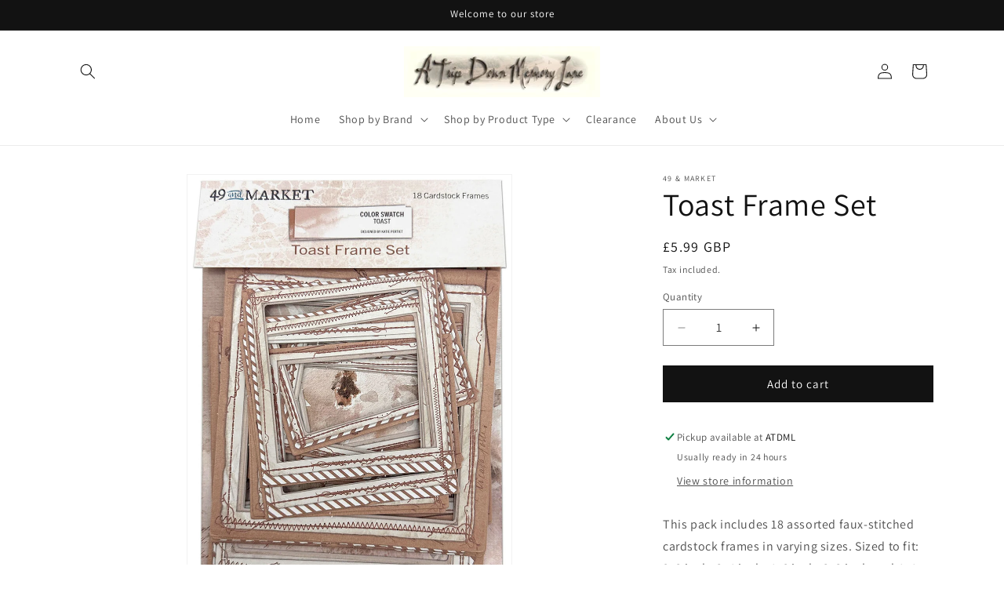

--- FILE ---
content_type: text/html; charset=utf-8
request_url: https://www.atripdownmemorylane.co.uk/products/copy-of-inkwell-frame-set
body_size: 36267
content:
<!doctype html>
<html class="no-js" lang="en">
  <head>
	<script id="pandectes-rules">   /* PANDECTES-GDPR: DO NOT MODIFY AUTO GENERATED CODE OF THIS SCRIPT */      window.PandectesSettings = {"store":{"id":70817612070,"plan":"basic","theme":"Updated copy of Updated copy of Dawn","primaryLocale":"en","adminMode":false},"tsPublished":1710071617,"declaration":{"showPurpose":false,"showProvider":false,"showDateGenerated":true},"language":{"languageMode":"Single","fallbackLanguage":"en","languageDetection":"browser","languagesSupported":[]},"texts":{"managed":{"headerText":{"en":"We respect your privacy"},"consentText":{"en":"This website uses cookies to ensure you get the best experience."},"dismissButtonText":{"en":"Ok"},"linkText":{"en":"Learn more"},"imprintText":{"en":"Imprint"},"preferencesButtonText":{"en":"Preferences"},"allowButtonText":{"en":"Accept"},"denyButtonText":{"en":"Decline"},"leaveSiteButtonText":{"en":"Leave this site"},"cookiePolicyText":{"en":"Cookie policy"},"preferencesPopupTitleText":{"en":"Manage consent preferences"},"preferencesPopupIntroText":{"en":"We use cookies to optimize website functionality, analyze the performance, and provide personalized experience to you. Some cookies are essential to make the website operate and function correctly. Those cookies cannot be disabled. In this window you can manage your preference of cookies."},"preferencesPopupCloseButtonText":{"en":"Close"},"preferencesPopupAcceptAllButtonText":{"en":"Accept all"},"preferencesPopupRejectAllButtonText":{"en":"Reject all"},"preferencesPopupSaveButtonText":{"en":"Save preferences"},"accessSectionTitleText":{"en":"Data portability"},"accessSectionParagraphText":{"en":"You have the right to request access to your data at any time."},"rectificationSectionTitleText":{"en":"Data Rectification"},"rectificationSectionParagraphText":{"en":"You have the right to request your data to be updated whenever you think it is appropriate."},"erasureSectionTitleText":{"en":"Right to be forgotten"},"erasureSectionParagraphText":{"en":"You have the right to ask all your data to be erased. After that, you will no longer be able to access your account."},"declIntroText":{"en":"We use cookies to optimize website functionality, analyze the performance, and provide personalized experience to you. Some cookies are essential to make the website operate and function correctly. Those cookies cannot be disabled. In this window you can manage your preference of cookies."}},"categories":{"strictlyNecessaryCookiesTitleText":{"en":"Strictly necessary cookies"},"functionalityCookiesTitleText":{"en":"Functional cookies"},"performanceCookiesTitleText":{"en":"Performance cookies"},"targetingCookiesTitleText":{"en":"Targeting cookies"},"unclassifiedCookiesTitleText":{"en":"Unclassified cookies"},"strictlyNecessaryCookiesDescriptionText":{"en":"These cookies are essential in order to enable you to move around the website and use its features, such as accessing secure areas of the website. The website cannot function properly without these cookies."},"functionalityCookiesDescriptionText":{"en":"These cookies enable the site to provide enhanced functionality and personalisation. They may be set by us or by third party providers whose services we have added to our pages. If you do not allow these cookies then some or all of these services may not function properly."},"performanceCookiesDescriptionText":{"en":"These cookies enable us to monitor and improve the performance of our website. For example, they allow us to count visits, identify traffic sources and see which parts of the site are most popular."},"targetingCookiesDescriptionText":{"en":"These cookies may be set through our site by our advertising partners. They may be used by those companies to build a profile of your interests and show you relevant adverts on other sites.    They do not store directly personal information, but are based on uniquely identifying your browser and internet device. If you do not allow these cookies, you will experience less targeted advertising."},"unclassifiedCookiesDescriptionText":{"en":"Unclassified cookies are cookies that we are in the process of classifying, together with the providers of individual cookies."}},"auto":{"declName":{"en":"Name"},"declPath":{"en":"Path"},"declType":{"en":"Type"},"declDomain":{"en":"Domain"},"declPurpose":{"en":"Purpose"},"declProvider":{"en":"Provider"},"declRetention":{"en":"Retention"},"declFirstParty":{"en":"First-party"},"declThirdParty":{"en":"Third-party"},"declSeconds":{"en":"seconds"},"declMinutes":{"en":"minutes"},"declHours":{"en":"hours"},"declDays":{"en":"days"},"declMonths":{"en":"months"},"declYears":{"en":"years"},"declSession":{"en":"Session"},"cookiesDetailsText":{"en":"Cookies details"},"preferencesPopupAlwaysAllowedText":{"en":"Always allowed"},"submitButton":{"en":"Submit"},"submittingButton":{"en":"Submitting..."},"cancelButton":{"en":"Cancel"},"guestsSupportInfoText":{"en":"Please login with your customer account to further proceed."},"guestsSupportEmailPlaceholder":{"en":"E-mail address"},"guestsSupportEmailValidationError":{"en":"Email is not valid"},"guestsSupportEmailSuccessTitle":{"en":"Thank you for your request"},"guestsSupportEmailFailureTitle":{"en":"A problem occurred"},"guestsSupportEmailSuccessMessage":{"en":"If you are registered as a customer of this store, you will soon receive an email with instructions on how to proceed."},"guestsSupportEmailFailureMessage":{"en":"Your request was not submitted. Please try again and if problem persists, contact store owner for assistance."},"confirmationSuccessTitle":{"en":"Your request is verified"},"confirmationFailureTitle":{"en":"A problem occurred"},"confirmationSuccessMessage":{"en":"We will soon get back to you as to your request."},"confirmationFailureMessage":{"en":"Your request was not verified. Please try again and if problem persists, contact store owner for assistance"},"consentSectionTitleText":{"en":"Your cookie consent"},"consentSectionNoConsentText":{"en":"You have not consented to the cookies policy of this website."},"consentSectionConsentedText":{"en":"You consented to the cookies policy of this website on"},"consentStatus":{"en":"Consent preference"},"consentDate":{"en":"Consent date"},"consentId":{"en":"Consent ID"},"consentSectionChangeConsentActionText":{"en":"Change consent preference"},"accessSectionGDPRRequestsActionText":{"en":"Data subject requests"},"accessSectionAccountInfoActionText":{"en":"Personal data"},"accessSectionOrdersRecordsActionText":{"en":"Orders"},"accessSectionDownloadReportActionText":{"en":"Request export"},"rectificationCommentPlaceholder":{"en":"Describe what you want to be updated"},"rectificationCommentValidationError":{"en":"Comment is required"},"rectificationSectionEditAccountActionText":{"en":"Request an update"},"erasureSectionRequestDeletionActionText":{"en":"Request personal data deletion"}}},"library":{"previewMode":false,"fadeInTimeout":0,"defaultBlocked":7,"showLink":true,"showImprintLink":false,"enabled":true,"cookie":{"name":"_pandectes_gdpr","expiryDays":365,"secure":true},"dismissOnScroll":false,"dismissOnWindowClick":false,"dismissOnTimeout":false,"palette":{"popup":{"background":"#FFFFFF","backgroundForCalculations":{"a":1,"b":255,"g":255,"r":255},"text":"#000000"},"button":{"background":"transparent","backgroundForCalculations":{"a":1,"b":255,"g":255,"r":255},"text":"#000000","textForCalculation":{"a":1,"b":0,"g":0,"r":0},"border":"#000000"}},"content":{"href":"https://atdml-9502.myshopify.com/policies/privacy-policy","imprintHref":"/","close":"&#10005;","target":"","logo":"<img class=\"cc-banner-logo\" height=\"40\" width=\"40\" src=\"https://cdn.shopify.com/s/files/1/0708/1761/2070/t/3/assets/pandectes-logo.png?v=1710071617\" alt=\"ATDML\" />"},"window":"<div role=\"dialog\" aria-live=\"polite\" aria-label=\"cookieconsent\" aria-describedby=\"cookieconsent:desc\" id=\"pandectes-banner\" class=\"cc-window-wrapper cc-top-wrapper\"><div class=\"pd-cookie-banner-window cc-window {{classes}}\"><!--googleoff: all-->{{children}}<!--googleon: all--></div></div>","compliance":{"opt-both":"<div class=\"cc-compliance cc-highlight\">{{deny}}{{allow}}</div>"},"type":"opt-both","layouts":{"basic":"{{logo}}{{messagelink}}{{compliance}}{{close}}"},"position":"top","theme":"wired","revokable":true,"animateRevokable":false,"revokableReset":false,"revokableLogoUrl":"https://cdn.shopify.com/s/files/1/0708/1761/2070/t/3/assets/pandectes-reopen-logo.png?v=1710071617","revokablePlacement":"bottom-left","revokableMarginHorizontal":15,"revokableMarginVertical":15,"static":false,"autoAttach":true,"hasTransition":true,"blacklistPage":[""]},"geolocation":{"brOnly":false,"caOnly":false,"euOnly":false,"jpOnly":false,"thOnly":false,"canadaOnly":false,"globalVisibility":true},"dsr":{"guestsSupport":false,"accessSectionDownloadReportAuto":false},"banner":{"resetTs":1674249472,"extraCss":"        .cc-banner-logo {max-width: 24em!important;}    @media(min-width: 768px) {.cc-window.cc-floating{max-width: 24em!important;width: 24em!important;}}    .cc-message, .pd-cookie-banner-window .cc-header, .cc-logo {text-align: left}    .cc-window-wrapper{z-index: 2147483647;}    .cc-window{z-index: 2147483647;font-family: inherit;}    .pd-cookie-banner-window .cc-header{font-family: inherit;}    .pd-cp-ui{font-family: inherit; background-color: #FFFFFF;color:#000000;}    button.pd-cp-btn, a.pd-cp-btn{}    input + .pd-cp-preferences-slider{background-color: rgba(0, 0, 0, 0.3)}    .pd-cp-scrolling-section::-webkit-scrollbar{background-color: rgba(0, 0, 0, 0.3)}    input:checked + .pd-cp-preferences-slider{background-color: rgba(0, 0, 0, 1)}    .pd-cp-scrolling-section::-webkit-scrollbar-thumb {background-color: rgba(0, 0, 0, 1)}    .pd-cp-ui-close{color:#000000;}    .pd-cp-preferences-slider:before{background-color: #FFFFFF}    .pd-cp-title:before {border-color: #000000!important}    .pd-cp-preferences-slider{background-color:#000000}    .pd-cp-toggle{color:#000000!important}    @media(max-width:699px) {.pd-cp-ui-close-top svg {fill: #000000}}    .pd-cp-toggle:hover,.pd-cp-toggle:visited,.pd-cp-toggle:active{color:#000000!important}    .pd-cookie-banner-window {box-shadow: 0 0 18px rgb(0 0 0 / 20%);}  ","customJavascript":null,"showPoweredBy":false,"hybridStrict":false,"cookiesBlockedByDefault":"7","isActive":true,"implicitSavePreferences":false,"cookieIcon":false,"blockBots":false,"showCookiesDetails":true,"hasTransition":true,"blockingPage":false,"showOnlyLandingPage":false,"leaveSiteUrl":"https://www.google.com","linkRespectStoreLang":false},"cookies":{"0":[{"name":"secure_customer_sig","domain":"atdml-9502.myshopify.com","path":"/","provider":"Shopify","firstParty":true,"retention":"1 year(s)","expires":1,"unit":"declYears","purpose":{"en":"Used in connection with customer login."}},{"name":"localization","domain":"atdml-9502.myshopify.com","path":"/","provider":"Shopify","firstParty":true,"retention":"1 year(s)","expires":1,"unit":"declYears","purpose":{"en":"Shopify store localization"}},{"name":"keep_alive","domain":"atdml-9502.myshopify.com","path":"/","provider":"Shopify","firstParty":true,"retention":"30 minute(s)","expires":30,"unit":"declMinutes","purpose":{"en":"Used in connection with buyer localization."}}],"1":[{"name":"_orig_referrer","domain":".atdml-9502.myshopify.com","path":"/","provider":"Shopify","firstParty":true,"retention":"14 day(s)","expires":14,"unit":"declDays","purpose":{"en":"Tracks landing pages."}},{"name":"_landing_page","domain":".atdml-9502.myshopify.com","path":"/","provider":"Shopify","firstParty":true,"retention":"14 day(s)","expires":14,"unit":"declDays","purpose":{"en":"Tracks landing pages."}},{"name":"_y","domain":".atdml-9502.myshopify.com","path":"/","provider":"Shopify","firstParty":true,"retention":"1 year(s)","expires":1,"unit":"declYears","purpose":{"en":"Shopify analytics."}},{"name":"_shopify_s","domain":".atdml-9502.myshopify.com","path":"/","provider":"Shopify","firstParty":true,"retention":"30 minute(s)","expires":30,"unit":"declMinutes","purpose":{"en":"Shopify analytics."}},{"name":"_s","domain":".atdml-9502.myshopify.com","path":"/","provider":"Shopify","firstParty":true,"retention":"30 minute(s)","expires":30,"unit":"declMinutes","purpose":{"en":"Shopify analytics."}},{"name":"_shopify_y","domain":".atdml-9502.myshopify.com","path":"/","provider":"Shopify","firstParty":true,"retention":"1 year(s)","expires":1,"unit":"declYears","purpose":{"en":"Shopify analytics."}},{"name":"_shopify_sa_t","domain":".atdml-9502.myshopify.com","path":"/","provider":"Shopify","firstParty":true,"retention":"30 minute(s)","expires":30,"unit":"declMinutes","purpose":{"en":"Shopify analytics relating to marketing & referrals."}},{"name":"_shopify_sa_p","domain":".atdml-9502.myshopify.com","path":"/","provider":"Shopify","firstParty":true,"retention":"30 minute(s)","expires":30,"unit":"declMinutes","purpose":{"en":"Shopify analytics relating to marketing & referrals."}}],"2":[],"4":[],"8":[{"name":"_cmp_a","domain":".atdml-9502.myshopify.com","path":"/","provider":"Unknown","firstParty":true,"retention":"2 day(s)","expires":2,"unit":"declDays","purpose":{"en":""}}]},"blocker":{"isActive":false,"googleConsentMode":{"id":"","analyticsId":"","isActive":false,"adStorageCategory":4,"analyticsStorageCategory":2,"personalizationStorageCategory":1,"functionalityStorageCategory":1,"customEvent":true,"securityStorageCategory":0,"redactData":true,"urlPassthrough":false},"facebookPixel":{"id":"","isActive":false,"ldu":false},"rakuten":{"isActive":false,"cmp":false,"ccpa":false},"defaultBlocked":7,"patterns":{"whiteList":[],"blackList":{"1":[],"2":[],"4":[],"8":[]},"iframesWhiteList":[],"iframesBlackList":{"1":[],"2":[],"4":[],"8":[]},"beaconsWhiteList":[],"beaconsBlackList":{"1":[],"2":[],"4":[],"8":[]}}}}      !function(){"use strict";window.PandectesRules=window.PandectesRules||{},window.PandectesRules.manualBlacklist={1:[],2:[],4:[]},window.PandectesRules.blacklistedIFrames={1:[],2:[],4:[]},window.PandectesRules.blacklistedCss={1:[],2:[],4:[]},window.PandectesRules.blacklistedBeacons={1:[],2:[],4:[]};var e="javascript/blocked",t="_pandectes_gdpr";function n(e){return new RegExp(e.replace(/[/\\.+?$()]/g,"\\$&").replace("*","(.*)"))}var a=function(e){try{return JSON.parse(e)}catch(e){return!1}},r=function(e){var t=arguments.length>1&&void 0!==arguments[1]?arguments[1]:"log",n=new URLSearchParams(window.location.search);n.get("log")&&console[t]("PandectesRules: ".concat(e))};function i(e,t){var n=Object.keys(e);if(Object.getOwnPropertySymbols){var a=Object.getOwnPropertySymbols(e);t&&(a=a.filter((function(t){return Object.getOwnPropertyDescriptor(e,t).enumerable}))),n.push.apply(n,a)}return n}function o(e){for(var t=1;t<arguments.length;t++){var n=null!=arguments[t]?arguments[t]:{};t%2?i(Object(n),!0).forEach((function(t){s(e,t,n[t])})):Object.getOwnPropertyDescriptors?Object.defineProperties(e,Object.getOwnPropertyDescriptors(n)):i(Object(n)).forEach((function(t){Object.defineProperty(e,t,Object.getOwnPropertyDescriptor(n,t))}))}return e}function s(e,t,n){return t in e?Object.defineProperty(e,t,{value:n,enumerable:!0,configurable:!0,writable:!0}):e[t]=n,e}function c(e,t){return function(e){if(Array.isArray(e))return e}(e)||function(e,t){var n=null==e?null:"undefined"!=typeof Symbol&&e[Symbol.iterator]||e["@@iterator"];if(null==n)return;var a,r,i=[],o=!0,s=!1;try{for(n=n.call(e);!(o=(a=n.next()).done)&&(i.push(a.value),!t||i.length!==t);o=!0);}catch(e){s=!0,r=e}finally{try{o||null==n.return||n.return()}finally{if(s)throw r}}return i}(e,t)||d(e,t)||function(){throw new TypeError("Invalid attempt to destructure non-iterable instance.\nIn order to be iterable, non-array objects must have a [Symbol.iterator]() method.")}()}function l(e){return function(e){if(Array.isArray(e))return u(e)}(e)||function(e){if("undefined"!=typeof Symbol&&null!=e[Symbol.iterator]||null!=e["@@iterator"])return Array.from(e)}(e)||d(e)||function(){throw new TypeError("Invalid attempt to spread non-iterable instance.\nIn order to be iterable, non-array objects must have a [Symbol.iterator]() method.")}()}function d(e,t){if(e){if("string"==typeof e)return u(e,t);var n=Object.prototype.toString.call(e).slice(8,-1);return"Object"===n&&e.constructor&&(n=e.constructor.name),"Map"===n||"Set"===n?Array.from(e):"Arguments"===n||/^(?:Ui|I)nt(?:8|16|32)(?:Clamped)?Array$/.test(n)?u(e,t):void 0}}function u(e,t){(null==t||t>e.length)&&(t=e.length);for(var n=0,a=new Array(t);n<t;n++)a[n]=e[n];return a}var p=window.PandectesRulesSettings||window.PandectesSettings,f=!(void 0===window.dataLayer||!Array.isArray(window.dataLayer)||!window.dataLayer.some((function(e){return"pandectes_full_scan"===e.event})));r("userAgent -> ".concat(window.navigator.userAgent.substring(0,50)));var g=function(){var e,n=arguments.length>0&&void 0!==arguments[0]?arguments[0]:t,r="; "+document.cookie,i=r.split("; "+n+"=");if(i.length<2)e={};else{var o=i.pop(),s=o.split(";");e=window.atob(s.shift())}var c=a(e);return!1!==c?c:e}(),y=p.banner.isActive,h=p.blocker,w=h.defaultBlocked,m=h.patterns,v=g&&null!==g.preferences&&void 0!==g.preferences?g.preferences:null,b=f?0:y?null===v?w:v:0,k={1:0==(1&b),2:0==(2&b),4:0==(4&b)},L=m.blackList,_=m.whiteList,S=m.iframesBlackList,P=m.iframesWhiteList,C=m.beaconsBlackList,A=m.beaconsWhiteList,E={blackList:[],whiteList:[],iframesBlackList:{1:[],2:[],4:[],8:[]},iframesWhiteList:[],beaconsBlackList:{1:[],2:[],4:[],8:[]},beaconsWhiteList:[]};[1,2,4].map((function(e){var t;k[e]||((t=E.blackList).push.apply(t,l(L[e].length?L[e].map(n):[])),E.iframesBlackList[e]=S[e].length?S[e].map(n):[],E.beaconsBlackList[e]=C[e].length?C[e].map(n):[])})),E.whiteList=_.length?_.map(n):[],E.iframesWhiteList=P.length?P.map(n):[],E.beaconsWhiteList=A.length?A.map(n):[];var B={scripts:[],iframes:{1:[],2:[],4:[]},beacons:{1:[],2:[],4:[]},css:{1:[],2:[],4:[]}},I=function(t,n){return t&&(!n||n!==e)&&(!E.blackList||E.blackList.some((function(e){return e.test(t)})))&&(!E.whiteList||E.whiteList.every((function(e){return!e.test(t)})))},O=function(e){var t=e.getAttribute("src");return E.blackList&&E.blackList.every((function(e){return!e.test(t)}))||E.whiteList&&E.whiteList.some((function(e){return e.test(t)}))},j=function(e,t){var n=E.iframesBlackList[t],a=E.iframesWhiteList;return e&&(!n||n.some((function(t){return t.test(e)})))&&(!a||a.every((function(t){return!t.test(e)})))},R=function(e,t){var n=E.beaconsBlackList[t],a=E.beaconsWhiteList;return e&&(!n||n.some((function(t){return t.test(e)})))&&(!a||a.every((function(t){return!t.test(e)})))},T=new MutationObserver((function(e){for(var t=0;t<e.length;t++)for(var n=e[t].addedNodes,a=0;a<n.length;a++){var r=n[a],i=r.dataset&&r.dataset.cookiecategory;if(1===r.nodeType&&"LINK"===r.tagName){var o=r.dataset&&r.dataset.href;if(o&&i)switch(i){case"functionality":case"C0001":B.css[1].push(o);break;case"performance":case"C0002":B.css[2].push(o);break;case"targeting":case"C0003":B.css[4].push(o)}}}})),x=new MutationObserver((function(t){for(var n=0;n<t.length;n++)for(var a=t[n].addedNodes,r=function(t){var n=a[t],r=n.src||n.dataset&&n.dataset.src,i=n.dataset&&n.dataset.cookiecategory;if(1===n.nodeType&&"IFRAME"===n.tagName){if(r){var o=!1;j(r,1)||"functionality"===i||"C0001"===i?(o=!0,B.iframes[1].push(r)):j(r,2)||"performance"===i||"C0002"===i?(o=!0,B.iframes[2].push(r)):(j(r,4)||"targeting"===i||"C0003"===i)&&(o=!0,B.iframes[4].push(r)),o&&(n.removeAttribute("src"),n.setAttribute("data-src",r))}}else if(1===n.nodeType&&"IMG"===n.tagName){if(r){var s=!1;R(r,1)?(s=!0,B.beacons[1].push(r)):R(r,2)?(s=!0,B.beacons[2].push(r)):R(r,4)&&(s=!0,B.beacons[4].push(r)),s&&(n.removeAttribute("src"),n.setAttribute("data-src",r))}}else if(1===n.nodeType&&"LINK"===n.tagName){var c=n.dataset&&n.dataset.href;if(c&&i)switch(i){case"functionality":case"C0001":B.css[1].push(c);break;case"performance":case"C0002":B.css[2].push(c);break;case"targeting":case"C0003":B.css[4].push(c)}}else if(1===n.nodeType&&"SCRIPT"===n.tagName){var l=n.type,d=!1;if(I(r,l))d=!0;else if(r&&i)switch(i){case"functionality":case"C0001":d=!0,window.PandectesRules.manualBlacklist[1].push(r);break;case"performance":case"C0002":d=!0,window.PandectesRules.manualBlacklist[2].push(r);break;case"targeting":case"C0003":d=!0,window.PandectesRules.manualBlacklist[4].push(r)}if(d){B.scripts.push([n,l]),n.type=e;n.addEventListener("beforescriptexecute",(function t(a){n.getAttribute("type")===e&&a.preventDefault(),n.removeEventListener("beforescriptexecute",t)})),n.parentElement&&n.parentElement.removeChild(n)}}},i=0;i<a.length;i++)r(i)})),D=document.createElement,N={src:Object.getOwnPropertyDescriptor(HTMLScriptElement.prototype,"src"),type:Object.getOwnPropertyDescriptor(HTMLScriptElement.prototype,"type")};window.PandectesRules.unblockCss=function(e){var t=B.css[e]||[];t.length&&r("Unblocking CSS for ".concat(e)),t.forEach((function(e){var t=document.querySelector('link[data-href^="'.concat(e,'"]'));t.removeAttribute("data-href"),t.href=e})),B.css[e]=[]},window.PandectesRules.unblockIFrames=function(e){var t=B.iframes[e]||[];t.length&&r("Unblocking IFrames for ".concat(e)),E.iframesBlackList[e]=[],t.forEach((function(e){var t=document.querySelector('iframe[data-src^="'.concat(e,'"]'));t.removeAttribute("data-src"),t.src=e})),B.iframes[e]=[]},window.PandectesRules.unblockBeacons=function(e){var t=B.beacons[e]||[];t.length&&r("Unblocking Beacons for ".concat(e)),E.beaconsBlackList[e]=[],t.forEach((function(e){var t=document.querySelector('img[data-src^="'.concat(e,'"]'));t.removeAttribute("data-src"),t.src=e})),B.beacons[e]=[]},window.PandectesRules.unblockInlineScripts=function(e){var t=1===e?"functionality":2===e?"performance":"targeting";document.querySelectorAll('script[type="javascript/blocked"][data-cookiecategory="'.concat(t,'"]')).forEach((function(e){var t=e.textContent;e.parentNode.removeChild(e);var n=document.createElement("script");n.type="text/javascript",n.textContent=t,document.body.appendChild(n)}))},window.PandectesRules.unblock=function(t){t.length<1?(E.blackList=[],E.whiteList=[],E.iframesBlackList=[],E.iframesWhiteList=[]):(E.blackList&&(E.blackList=E.blackList.filter((function(e){return t.every((function(t){return"string"==typeof t?!e.test(t):t instanceof RegExp?e.toString()!==t.toString():void 0}))}))),E.whiteList&&(E.whiteList=[].concat(l(E.whiteList),l(t.map((function(e){if("string"==typeof e){var t=".*"+n(e)+".*";if(E.whiteList.every((function(e){return e.toString()!==t.toString()})))return new RegExp(t)}else if(e instanceof RegExp&&E.whiteList.every((function(t){return t.toString()!==e.toString()})))return e;return null})).filter(Boolean)))));for(var a=document.querySelectorAll('script[type="'.concat(e,'"]')),i=0;i<a.length;i++){var o=a[i];O(o)&&(B.scripts.push([o,"application/javascript"]),o.parentElement.removeChild(o))}var s=0;l(B.scripts).forEach((function(e,t){var n=c(e,2),a=n[0],r=n[1];if(O(a)){for(var i=document.createElement("script"),o=0;o<a.attributes.length;o++){var l=a.attributes[o];"src"!==l.name&&"type"!==l.name&&i.setAttribute(l.name,a.attributes[o].value)}i.setAttribute("src",a.src),i.setAttribute("type",r||"application/javascript"),document.head.appendChild(i),B.scripts.splice(t-s,1),s++}})),0==E.blackList.length&&0===E.iframesBlackList[1].length&&0===E.iframesBlackList[2].length&&0===E.iframesBlackList[4].length&&0===E.beaconsBlackList[1].length&&0===E.beaconsBlackList[2].length&&0===E.beaconsBlackList[4].length&&(r("Disconnecting observers"),x.disconnect(),T.disconnect())};var M,z,W=p.store.adminMode,F=p.blocker,U=F.defaultBlocked;M=function(){!function(){var e=window.Shopify.trackingConsent;if(!1!==e.shouldShowBanner()||null!==v||7!==U)try{var t=W&&!(window.Shopify&&window.Shopify.AdminBarInjector),n={preferences:0==(1&b)||f||t,analytics:0==(2&b)||f||t,marketing:0==(4&b)||f||t};e.firstPartyMarketingAllowed()===n.marketing&&e.analyticsProcessingAllowed()===n.analytics&&e.preferencesProcessingAllowed()===n.preferences||e.setTrackingConsent(n,(function(e){e&&e.error?r("Shopify.customerPrivacy API - failed to setTrackingConsent"):r("Shopify.customerPrivacy API - setTrackingConsent(".concat(JSON.stringify(n),")"))}))}catch(e){r("Shopify.customerPrivacy API - exception")}}(),function(){var e=window.Shopify.trackingConsent,t=e.currentVisitorConsent();if(F.gpcIsActive&&"CCPA"===e.getRegulation()&&"no"===t.gpc&&"yes"!==t.sale_of_data){var n={sale_of_data:!1};e.setTrackingConsent(n,(function(e){e&&e.error?r("Shopify.customerPrivacy API - failed to setTrackingConsent({".concat(JSON.stringify(n),")")):r("Shopify.customerPrivacy API - setTrackingConsent(".concat(JSON.stringify(n),")"))}))}}()},z=null,window.Shopify&&window.Shopify.loadFeatures&&window.Shopify.trackingConsent?M():z=setInterval((function(){window.Shopify&&window.Shopify.loadFeatures&&(clearInterval(z),window.Shopify.loadFeatures([{name:"consent-tracking-api",version:"0.1"}],(function(e){e?r("Shopify.customerPrivacy API - failed to load"):(r("Shopify.customerPrivacy API - loaded"),r("Shopify.customerPrivacy.shouldShowBanner() -> "+window.Shopify.trackingConsent.shouldShowBanner()),M())})))}),10);var q=p.banner.isActive,J=p.blocker.googleConsentMode,H=J.isActive,$=J.customEvent,G=J.id,K=J.analyticsId,V=J.redactData,Y=J.urlPassthrough,Q=J.adStorageCategory,X=J.analyticsStorageCategory,Z=J.functionalityStorageCategory,ee=J.personalizationStorageCategory,te=J.securityStorageCategory,ne=J.dataLayerProperty,ae=void 0===ne?"dataLayer":ne,re=J.waitForUpdate,ie=void 0===re?2e3:re;function oe(){window[ae].push(arguments)}window[ae]=window[ae]||[];var se,ce,le={hasInitialized:!1,ads_data_redaction:!1,url_passthrough:!1,data_layer_property:"dataLayer",storage:{ad_storage:"granted",ad_user_data:"granted",ad_personalization:"granted",analytics_storage:"granted",functionality_storage:"granted",personalization_storage:"granted",security_storage:"granted",wait_for_update:2e3}};if(q&&H){var de=0==(b&Q)?"granted":"denied",ue=0==(b&X)?"granted":"denied",pe=0==(b&Z)?"granted":"denied",fe=0==(b&ee)?"granted":"denied",ge=0==(b&te)?"granted":"denied";if(le.hasInitialized=!0,le.ads_data_redaction="denied"===de&&V,le.url_passthrough=Y,le.storage.ad_storage=de,le.storage.ad_user_data=de,le.storage.ad_personalization=de,le.storage.analytics_storage=ue,le.storage.functionality_storage=pe,le.storage.personalization_storage=fe,le.storage.security_storage=ge,le.storage.wait_for_update="denied"===ue||"denied"===de?ie:2e3,le.data_layer_property=ae||"dataLayer",le.ads_data_redaction&&oe("set","ads_data_redaction",le.ads_data_redaction),le.url_passthrough&&oe("set","url_passthrough",le.url_passthrough),oe("consent","default",le.storage),r("Google consent mode initialized"),G.length){window[le.data_layer_property].push({"gtm.start":(new Date).getTime(),event:"gtm.js"}),window[le.data_layer_property].push({"pandectes.start":(new Date).getTime(),event:"pandectes-rules.min.js"});var ye=document.createElement("script"),he="dataLayer"!==le.data_layer_property?"&l=".concat(le.data_layer_property):"";ye.async=!0,ye.src="https://www.googletagmanager.com/gtm.js?id=".concat(G).concat(he),document.head.appendChild(ye)}if(K.length){window[le.data_layer_property].push({"pandectes.start":(new Date).getTime(),event:"pandectes-rules.min.js"});var we=document.createElement("script");we.async=!0,we.src="https://www.googletagmanager.com/gtag/js?id=".concat(K),document.head.appendChild(we),oe("js",new Date),oe("config",K)}}q&&$&&(ce=7===(se=b)?"deny":0===se?"allow":"mixed",window[ae].push({event:"Pandectes_Consent_Update",pandectes_status:ce,pandectes_categories:{C0000:"allow",C0001:k[1]?"allow":"deny",C0002:k[2]?"allow":"deny",C0003:k[4]?"allow":"deny"}}),r("PandectesCustomEvent pushed to the dataLayer"));var me=p.blocker,ve=me.klaviyoIsActive,be=me.googleConsentMode.adStorageCategory;ve&&window.addEventListener("PandectesEvent_OnConsent",(function(e){var t=e.detail.preferences;if(null!=t){var n=0==(t&be)?"granted":"denied";void 0!==window.klaviyo&&window.klaviyo.isIdentified()&&window.klaviyo.push(["identify",{ad_personalization:n,ad_user_data:n}])}})),p.banner.revokableTrigger&&window.addEventListener("PandectesEvent_OnInitialize",(function(){document.querySelectorAll('[href*="#reopenBanner"]').forEach((function(e){e.onclick=function(e){e.preventDefault(),window.Pandectes.fn.revokeConsent()}}))})),window.PandectesRules.gcm=le;var ke=p.banner.isActive,Le=p.blocker.isActive;r("Blocker -> "+(Le?"Active":"Inactive")),r("Banner -> "+(ke?"Active":"Inactive")),r("ActualPrefs -> "+b);var _e=null===v&&/\/checkouts\//.test(window.location.pathname);0!==b&&!1===f&&Le&&!_e?(r("Blocker will execute"),document.createElement=function(){for(var t=arguments.length,n=new Array(t),a=0;a<t;a++)n[a]=arguments[a];if("script"!==n[0].toLowerCase())return D.bind?D.bind(document).apply(void 0,n):D;var r=D.bind(document).apply(void 0,n);try{Object.defineProperties(r,{src:o(o({},N.src),{},{set:function(t){I(t,r.type)&&N.type.set.call(this,e),N.src.set.call(this,t)}}),type:o(o({},N.type),{},{get:function(){var t=N.type.get.call(this);return t===e||I(this.src,t)?null:t},set:function(t){var n=I(r.src,r.type)?e:t;N.type.set.call(this,n)}})}),r.setAttribute=function(t,n){if("type"===t){var a=I(r.src,r.type)?e:n;N.type.set.call(r,a)}else"src"===t?(I(n,r.type)&&N.type.set.call(r,e),N.src.set.call(r,n)):HTMLScriptElement.prototype.setAttribute.call(r,t,n)}}catch(e){console.warn("Yett: unable to prevent script execution for script src ",r.src,".\n",'A likely cause would be because you are using a third-party browser extension that monkey patches the "document.createElement" function.')}return r},x.observe(document.documentElement,{childList:!0,subtree:!0}),T.observe(document.documentElement,{childList:!0,subtree:!0})):r("Blocker will not execute")}();
</script>
    <meta charset="utf-8">
    <meta http-equiv="X-UA-Compatible" content="IE=edge">
    <meta name="viewport" content="width=device-width,initial-scale=1">
    <meta name="theme-color" content="">
    <link rel="canonical" href="https://www.atripdownmemorylane.co.uk/products/copy-of-inkwell-frame-set"><link rel="preconnect" href="https://fonts.shopifycdn.com" crossorigin><title>
      Toast Frame Set
 &ndash; ATDML</title>

    
      <meta name="description" content="This pack includes 18 assorted faux-stitched cardstock frames in varying sizes. Sized to fit: 2x3 inch, 3x4 inch, 4x6 inch, 3x3 inch and 4x4 inch photos. This item co-ordinates with the Color Swatch Toast collection.">
    

    

<meta property="og:site_name" content="ATDML">
<meta property="og:url" content="https://www.atripdownmemorylane.co.uk/products/copy-of-inkwell-frame-set">
<meta property="og:title" content="Toast Frame Set">
<meta property="og:type" content="product">
<meta property="og:description" content="This pack includes 18 assorted faux-stitched cardstock frames in varying sizes. Sized to fit: 2x3 inch, 3x4 inch, 4x6 inch, 3x3 inch and 4x4 inch photos. This item co-ordinates with the Color Swatch Toast collection."><meta property="og:image" content="http://www.atripdownmemorylane.co.uk/cdn/shop/products/687229PK.jpg?v=1679688745">
  <meta property="og:image:secure_url" content="https://www.atripdownmemorylane.co.uk/cdn/shop/products/687229PK.jpg?v=1679688745">
  <meta property="og:image:width" content="1071">
  <meta property="og:image:height" content="1417"><meta property="og:price:amount" content="5.99">
  <meta property="og:price:currency" content="GBP"><meta name="twitter:card" content="summary_large_image">
<meta name="twitter:title" content="Toast Frame Set">
<meta name="twitter:description" content="This pack includes 18 assorted faux-stitched cardstock frames in varying sizes. Sized to fit: 2x3 inch, 3x4 inch, 4x6 inch, 3x3 inch and 4x4 inch photos. This item co-ordinates with the Color Swatch Toast collection.">


    <script src="//www.atripdownmemorylane.co.uk/cdn/shop/t/3/assets/constants.js?v=58251544750838685771710071530" defer="defer"></script>
    <script src="//www.atripdownmemorylane.co.uk/cdn/shop/t/3/assets/pubsub.js?v=158357773527763999511710071530" defer="defer"></script>
    <script src="//www.atripdownmemorylane.co.uk/cdn/shop/t/3/assets/global.js?v=37284204640041572741710071530" defer="defer"></script><script src="//www.atripdownmemorylane.co.uk/cdn/shop/t/3/assets/animations.js?v=88693664871331136111710071529" defer="defer"></script><script>window.performance && window.performance.mark && window.performance.mark('shopify.content_for_header.start');</script><meta id="shopify-digital-wallet" name="shopify-digital-wallet" content="/70817612070/digital_wallets/dialog">
<meta name="shopify-checkout-api-token" content="7172ef9a320906847093a30efa374a77">
<meta id="in-context-paypal-metadata" data-shop-id="70817612070" data-venmo-supported="false" data-environment="production" data-locale="en_US" data-paypal-v4="true" data-currency="GBP">
<link rel="alternate" type="application/json+oembed" href="https://www.atripdownmemorylane.co.uk/products/copy-of-inkwell-frame-set.oembed">
<script async="async" src="/checkouts/internal/preloads.js?locale=en-GB"></script>
<link rel="preconnect" href="https://shop.app" crossorigin="anonymous">
<script async="async" src="https://shop.app/checkouts/internal/preloads.js?locale=en-GB&shop_id=70817612070" crossorigin="anonymous"></script>
<script id="apple-pay-shop-capabilities" type="application/json">{"shopId":70817612070,"countryCode":"GB","currencyCode":"GBP","merchantCapabilities":["supports3DS"],"merchantId":"gid:\/\/shopify\/Shop\/70817612070","merchantName":"ATDML","requiredBillingContactFields":["postalAddress","email","phone"],"requiredShippingContactFields":["postalAddress","email","phone"],"shippingType":"shipping","supportedNetworks":["visa","maestro","masterCard","amex","discover","elo"],"total":{"type":"pending","label":"ATDML","amount":"1.00"},"shopifyPaymentsEnabled":true,"supportsSubscriptions":true}</script>
<script id="shopify-features" type="application/json">{"accessToken":"7172ef9a320906847093a30efa374a77","betas":["rich-media-storefront-analytics"],"domain":"www.atripdownmemorylane.co.uk","predictiveSearch":true,"shopId":70817612070,"locale":"en"}</script>
<script>var Shopify = Shopify || {};
Shopify.shop = "atdml-9502.myshopify.com";
Shopify.locale = "en";
Shopify.currency = {"active":"GBP","rate":"1.0"};
Shopify.country = "GB";
Shopify.theme = {"name":"Updated copy of Updated copy of Dawn","id":166279872806,"schema_name":"Dawn","schema_version":"13.0.1","theme_store_id":887,"role":"main"};
Shopify.theme.handle = "null";
Shopify.theme.style = {"id":null,"handle":null};
Shopify.cdnHost = "www.atripdownmemorylane.co.uk/cdn";
Shopify.routes = Shopify.routes || {};
Shopify.routes.root = "/";</script>
<script type="module">!function(o){(o.Shopify=o.Shopify||{}).modules=!0}(window);</script>
<script>!function(o){function n(){var o=[];function n(){o.push(Array.prototype.slice.apply(arguments))}return n.q=o,n}var t=o.Shopify=o.Shopify||{};t.loadFeatures=n(),t.autoloadFeatures=n()}(window);</script>
<script>
  window.ShopifyPay = window.ShopifyPay || {};
  window.ShopifyPay.apiHost = "shop.app\/pay";
  window.ShopifyPay.redirectState = null;
</script>
<script id="shop-js-analytics" type="application/json">{"pageType":"product"}</script>
<script defer="defer" async type="module" src="//www.atripdownmemorylane.co.uk/cdn/shopifycloud/shop-js/modules/v2/client.init-shop-cart-sync_BdyHc3Nr.en.esm.js"></script>
<script defer="defer" async type="module" src="//www.atripdownmemorylane.co.uk/cdn/shopifycloud/shop-js/modules/v2/chunk.common_Daul8nwZ.esm.js"></script>
<script type="module">
  await import("//www.atripdownmemorylane.co.uk/cdn/shopifycloud/shop-js/modules/v2/client.init-shop-cart-sync_BdyHc3Nr.en.esm.js");
await import("//www.atripdownmemorylane.co.uk/cdn/shopifycloud/shop-js/modules/v2/chunk.common_Daul8nwZ.esm.js");

  window.Shopify.SignInWithShop?.initShopCartSync?.({"fedCMEnabled":true,"windoidEnabled":true});

</script>
<script>
  window.Shopify = window.Shopify || {};
  if (!window.Shopify.featureAssets) window.Shopify.featureAssets = {};
  window.Shopify.featureAssets['shop-js'] = {"shop-cart-sync":["modules/v2/client.shop-cart-sync_QYOiDySF.en.esm.js","modules/v2/chunk.common_Daul8nwZ.esm.js"],"init-fed-cm":["modules/v2/client.init-fed-cm_DchLp9rc.en.esm.js","modules/v2/chunk.common_Daul8nwZ.esm.js"],"shop-button":["modules/v2/client.shop-button_OV7bAJc5.en.esm.js","modules/v2/chunk.common_Daul8nwZ.esm.js"],"init-windoid":["modules/v2/client.init-windoid_DwxFKQ8e.en.esm.js","modules/v2/chunk.common_Daul8nwZ.esm.js"],"shop-cash-offers":["modules/v2/client.shop-cash-offers_DWtL6Bq3.en.esm.js","modules/v2/chunk.common_Daul8nwZ.esm.js","modules/v2/chunk.modal_CQq8HTM6.esm.js"],"shop-toast-manager":["modules/v2/client.shop-toast-manager_CX9r1SjA.en.esm.js","modules/v2/chunk.common_Daul8nwZ.esm.js"],"init-shop-email-lookup-coordinator":["modules/v2/client.init-shop-email-lookup-coordinator_UhKnw74l.en.esm.js","modules/v2/chunk.common_Daul8nwZ.esm.js"],"pay-button":["modules/v2/client.pay-button_DzxNnLDY.en.esm.js","modules/v2/chunk.common_Daul8nwZ.esm.js"],"avatar":["modules/v2/client.avatar_BTnouDA3.en.esm.js"],"init-shop-cart-sync":["modules/v2/client.init-shop-cart-sync_BdyHc3Nr.en.esm.js","modules/v2/chunk.common_Daul8nwZ.esm.js"],"shop-login-button":["modules/v2/client.shop-login-button_D8B466_1.en.esm.js","modules/v2/chunk.common_Daul8nwZ.esm.js","modules/v2/chunk.modal_CQq8HTM6.esm.js"],"init-customer-accounts-sign-up":["modules/v2/client.init-customer-accounts-sign-up_C8fpPm4i.en.esm.js","modules/v2/client.shop-login-button_D8B466_1.en.esm.js","modules/v2/chunk.common_Daul8nwZ.esm.js","modules/v2/chunk.modal_CQq8HTM6.esm.js"],"init-shop-for-new-customer-accounts":["modules/v2/client.init-shop-for-new-customer-accounts_CVTO0Ztu.en.esm.js","modules/v2/client.shop-login-button_D8B466_1.en.esm.js","modules/v2/chunk.common_Daul8nwZ.esm.js","modules/v2/chunk.modal_CQq8HTM6.esm.js"],"init-customer-accounts":["modules/v2/client.init-customer-accounts_dRgKMfrE.en.esm.js","modules/v2/client.shop-login-button_D8B466_1.en.esm.js","modules/v2/chunk.common_Daul8nwZ.esm.js","modules/v2/chunk.modal_CQq8HTM6.esm.js"],"shop-follow-button":["modules/v2/client.shop-follow-button_CkZpjEct.en.esm.js","modules/v2/chunk.common_Daul8nwZ.esm.js","modules/v2/chunk.modal_CQq8HTM6.esm.js"],"lead-capture":["modules/v2/client.lead-capture_BntHBhfp.en.esm.js","modules/v2/chunk.common_Daul8nwZ.esm.js","modules/v2/chunk.modal_CQq8HTM6.esm.js"],"checkout-modal":["modules/v2/client.checkout-modal_CfxcYbTm.en.esm.js","modules/v2/chunk.common_Daul8nwZ.esm.js","modules/v2/chunk.modal_CQq8HTM6.esm.js"],"shop-login":["modules/v2/client.shop-login_Da4GZ2H6.en.esm.js","modules/v2/chunk.common_Daul8nwZ.esm.js","modules/v2/chunk.modal_CQq8HTM6.esm.js"],"payment-terms":["modules/v2/client.payment-terms_MV4M3zvL.en.esm.js","modules/v2/chunk.common_Daul8nwZ.esm.js","modules/v2/chunk.modal_CQq8HTM6.esm.js"]};
</script>
<script>(function() {
  var isLoaded = false;
  function asyncLoad() {
    if (isLoaded) return;
    isLoaded = true;
    var urls = ["\/\/cdn.shopify.com\/proxy\/ae373a522400eacde4ebfdec7d6272ab7206e14a15656c8df08fbc4b5f430ac6\/s.pandect.es\/scripts\/pandectes-core.js?shop=atdml-9502.myshopify.com\u0026sp-cache-control=cHVibGljLCBtYXgtYWdlPTkwMA"];
    for (var i = 0; i < urls.length; i++) {
      var s = document.createElement('script');
      s.type = 'text/javascript';
      s.async = true;
      s.src = urls[i];
      var x = document.getElementsByTagName('script')[0];
      x.parentNode.insertBefore(s, x);
    }
  };
  if(window.attachEvent) {
    window.attachEvent('onload', asyncLoad);
  } else {
    window.addEventListener('load', asyncLoad, false);
  }
})();</script>
<script id="__st">var __st={"a":70817612070,"offset":0,"reqid":"37d6dc32-2786-44ae-9b58-7ec59a1c332e-1768978852","pageurl":"www.atripdownmemorylane.co.uk\/products\/copy-of-inkwell-frame-set","u":"52b2564105e5","p":"product","rtyp":"product","rid":8200155201830};</script>
<script>window.ShopifyPaypalV4VisibilityTracking = true;</script>
<script id="captcha-bootstrap">!function(){'use strict';const t='contact',e='account',n='new_comment',o=[[t,t],['blogs',n],['comments',n],[t,'customer']],c=[[e,'customer_login'],[e,'guest_login'],[e,'recover_customer_password'],[e,'create_customer']],r=t=>t.map((([t,e])=>`form[action*='/${t}']:not([data-nocaptcha='true']) input[name='form_type'][value='${e}']`)).join(','),a=t=>()=>t?[...document.querySelectorAll(t)].map((t=>t.form)):[];function s(){const t=[...o],e=r(t);return a(e)}const i='password',u='form_key',d=['recaptcha-v3-token','g-recaptcha-response','h-captcha-response',i],f=()=>{try{return window.sessionStorage}catch{return}},m='__shopify_v',_=t=>t.elements[u];function p(t,e,n=!1){try{const o=window.sessionStorage,c=JSON.parse(o.getItem(e)),{data:r}=function(t){const{data:e,action:n}=t;return t[m]||n?{data:e,action:n}:{data:t,action:n}}(c);for(const[e,n]of Object.entries(r))t.elements[e]&&(t.elements[e].value=n);n&&o.removeItem(e)}catch(o){console.error('form repopulation failed',{error:o})}}const l='form_type',E='cptcha';function T(t){t.dataset[E]=!0}const w=window,h=w.document,L='Shopify',v='ce_forms',y='captcha';let A=!1;((t,e)=>{const n=(g='f06e6c50-85a8-45c8-87d0-21a2b65856fe',I='https://cdn.shopify.com/shopifycloud/storefront-forms-hcaptcha/ce_storefront_forms_captcha_hcaptcha.v1.5.2.iife.js',D={infoText:'Protected by hCaptcha',privacyText:'Privacy',termsText:'Terms'},(t,e,n)=>{const o=w[L][v],c=o.bindForm;if(c)return c(t,g,e,D).then(n);var r;o.q.push([[t,g,e,D],n]),r=I,A||(h.body.append(Object.assign(h.createElement('script'),{id:'captcha-provider',async:!0,src:r})),A=!0)});var g,I,D;w[L]=w[L]||{},w[L][v]=w[L][v]||{},w[L][v].q=[],w[L][y]=w[L][y]||{},w[L][y].protect=function(t,e){n(t,void 0,e),T(t)},Object.freeze(w[L][y]),function(t,e,n,w,h,L){const[v,y,A,g]=function(t,e,n){const i=e?o:[],u=t?c:[],d=[...i,...u],f=r(d),m=r(i),_=r(d.filter((([t,e])=>n.includes(e))));return[a(f),a(m),a(_),s()]}(w,h,L),I=t=>{const e=t.target;return e instanceof HTMLFormElement?e:e&&e.form},D=t=>v().includes(t);t.addEventListener('submit',(t=>{const e=I(t);if(!e)return;const n=D(e)&&!e.dataset.hcaptchaBound&&!e.dataset.recaptchaBound,o=_(e),c=g().includes(e)&&(!o||!o.value);(n||c)&&t.preventDefault(),c&&!n&&(function(t){try{if(!f())return;!function(t){const e=f();if(!e)return;const n=_(t);if(!n)return;const o=n.value;o&&e.removeItem(o)}(t);const e=Array.from(Array(32),(()=>Math.random().toString(36)[2])).join('');!function(t,e){_(t)||t.append(Object.assign(document.createElement('input'),{type:'hidden',name:u})),t.elements[u].value=e}(t,e),function(t,e){const n=f();if(!n)return;const o=[...t.querySelectorAll(`input[type='${i}']`)].map((({name:t})=>t)),c=[...d,...o],r={};for(const[a,s]of new FormData(t).entries())c.includes(a)||(r[a]=s);n.setItem(e,JSON.stringify({[m]:1,action:t.action,data:r}))}(t,e)}catch(e){console.error('failed to persist form',e)}}(e),e.submit())}));const S=(t,e)=>{t&&!t.dataset[E]&&(n(t,e.some((e=>e===t))),T(t))};for(const o of['focusin','change'])t.addEventListener(o,(t=>{const e=I(t);D(e)&&S(e,y())}));const B=e.get('form_key'),M=e.get(l),P=B&&M;t.addEventListener('DOMContentLoaded',(()=>{const t=y();if(P)for(const e of t)e.elements[l].value===M&&p(e,B);[...new Set([...A(),...v().filter((t=>'true'===t.dataset.shopifyCaptcha))])].forEach((e=>S(e,t)))}))}(h,new URLSearchParams(w.location.search),n,t,e,['guest_login'])})(!0,!0)}();</script>
<script integrity="sha256-4kQ18oKyAcykRKYeNunJcIwy7WH5gtpwJnB7kiuLZ1E=" data-source-attribution="shopify.loadfeatures" defer="defer" src="//www.atripdownmemorylane.co.uk/cdn/shopifycloud/storefront/assets/storefront/load_feature-a0a9edcb.js" crossorigin="anonymous"></script>
<script crossorigin="anonymous" defer="defer" src="//www.atripdownmemorylane.co.uk/cdn/shopifycloud/storefront/assets/shopify_pay/storefront-65b4c6d7.js?v=20250812"></script>
<script data-source-attribution="shopify.dynamic_checkout.dynamic.init">var Shopify=Shopify||{};Shopify.PaymentButton=Shopify.PaymentButton||{isStorefrontPortableWallets:!0,init:function(){window.Shopify.PaymentButton.init=function(){};var t=document.createElement("script");t.src="https://www.atripdownmemorylane.co.uk/cdn/shopifycloud/portable-wallets/latest/portable-wallets.en.js",t.type="module",document.head.appendChild(t)}};
</script>
<script data-source-attribution="shopify.dynamic_checkout.buyer_consent">
  function portableWalletsHideBuyerConsent(e){var t=document.getElementById("shopify-buyer-consent"),n=document.getElementById("shopify-subscription-policy-button");t&&n&&(t.classList.add("hidden"),t.setAttribute("aria-hidden","true"),n.removeEventListener("click",e))}function portableWalletsShowBuyerConsent(e){var t=document.getElementById("shopify-buyer-consent"),n=document.getElementById("shopify-subscription-policy-button");t&&n&&(t.classList.remove("hidden"),t.removeAttribute("aria-hidden"),n.addEventListener("click",e))}window.Shopify?.PaymentButton&&(window.Shopify.PaymentButton.hideBuyerConsent=portableWalletsHideBuyerConsent,window.Shopify.PaymentButton.showBuyerConsent=portableWalletsShowBuyerConsent);
</script>
<script data-source-attribution="shopify.dynamic_checkout.cart.bootstrap">document.addEventListener("DOMContentLoaded",(function(){function t(){return document.querySelector("shopify-accelerated-checkout-cart, shopify-accelerated-checkout")}if(t())Shopify.PaymentButton.init();else{new MutationObserver((function(e,n){t()&&(Shopify.PaymentButton.init(),n.disconnect())})).observe(document.body,{childList:!0,subtree:!0})}}));
</script>
<link id="shopify-accelerated-checkout-styles" rel="stylesheet" media="screen" href="https://www.atripdownmemorylane.co.uk/cdn/shopifycloud/portable-wallets/latest/accelerated-checkout-backwards-compat.css" crossorigin="anonymous">
<style id="shopify-accelerated-checkout-cart">
        #shopify-buyer-consent {
  margin-top: 1em;
  display: inline-block;
  width: 100%;
}

#shopify-buyer-consent.hidden {
  display: none;
}

#shopify-subscription-policy-button {
  background: none;
  border: none;
  padding: 0;
  text-decoration: underline;
  font-size: inherit;
  cursor: pointer;
}

#shopify-subscription-policy-button::before {
  box-shadow: none;
}

      </style>
<script id="sections-script" data-sections="header" defer="defer" src="//www.atripdownmemorylane.co.uk/cdn/shop/t/3/compiled_assets/scripts.js?v=574"></script>
<script>window.performance && window.performance.mark && window.performance.mark('shopify.content_for_header.end');</script>


    <style data-shopify>
      @font-face {
  font-family: Assistant;
  font-weight: 400;
  font-style: normal;
  font-display: swap;
  src: url("//www.atripdownmemorylane.co.uk/cdn/fonts/assistant/assistant_n4.9120912a469cad1cc292572851508ca49d12e768.woff2") format("woff2"),
       url("//www.atripdownmemorylane.co.uk/cdn/fonts/assistant/assistant_n4.6e9875ce64e0fefcd3f4446b7ec9036b3ddd2985.woff") format("woff");
}

      @font-face {
  font-family: Assistant;
  font-weight: 700;
  font-style: normal;
  font-display: swap;
  src: url("//www.atripdownmemorylane.co.uk/cdn/fonts/assistant/assistant_n7.bf44452348ec8b8efa3aa3068825305886b1c83c.woff2") format("woff2"),
       url("//www.atripdownmemorylane.co.uk/cdn/fonts/assistant/assistant_n7.0c887fee83f6b3bda822f1150b912c72da0f7b64.woff") format("woff");
}

      
      
      @font-face {
  font-family: Assistant;
  font-weight: 400;
  font-style: normal;
  font-display: swap;
  src: url("//www.atripdownmemorylane.co.uk/cdn/fonts/assistant/assistant_n4.9120912a469cad1cc292572851508ca49d12e768.woff2") format("woff2"),
       url("//www.atripdownmemorylane.co.uk/cdn/fonts/assistant/assistant_n4.6e9875ce64e0fefcd3f4446b7ec9036b3ddd2985.woff") format("woff");
}


      
        :root,
        .color-scheme-1 {
          --color-background: 255,255,255;
        
          --gradient-background: #ffffff;
        

        

        --color-foreground: 18,18,18;
        --color-background-contrast: 191,191,191;
        --color-shadow: 18,18,18;
        --color-button: 18,18,18;
        --color-button-text: 255,255,255;
        --color-secondary-button: 255,255,255;
        --color-secondary-button-text: 18,18,18;
        --color-link: 18,18,18;
        --color-badge-foreground: 18,18,18;
        --color-badge-background: 255,255,255;
        --color-badge-border: 18,18,18;
        --payment-terms-background-color: rgb(255 255 255);
      }
      
        
        .color-scheme-2 {
          --color-background: 243,243,243;
        
          --gradient-background: #f3f3f3;
        

        

        --color-foreground: 18,18,18;
        --color-background-contrast: 179,179,179;
        --color-shadow: 18,18,18;
        --color-button: 18,18,18;
        --color-button-text: 243,243,243;
        --color-secondary-button: 243,243,243;
        --color-secondary-button-text: 18,18,18;
        --color-link: 18,18,18;
        --color-badge-foreground: 18,18,18;
        --color-badge-background: 243,243,243;
        --color-badge-border: 18,18,18;
        --payment-terms-background-color: rgb(243 243 243);
      }
      
        
        .color-scheme-3 {
          --color-background: 36,40,51;
        
          --gradient-background: #242833;
        

        

        --color-foreground: 255,255,255;
        --color-background-contrast: 47,52,66;
        --color-shadow: 18,18,18;
        --color-button: 255,255,255;
        --color-button-text: 0,0,0;
        --color-secondary-button: 36,40,51;
        --color-secondary-button-text: 255,255,255;
        --color-link: 255,255,255;
        --color-badge-foreground: 255,255,255;
        --color-badge-background: 36,40,51;
        --color-badge-border: 255,255,255;
        --payment-terms-background-color: rgb(36 40 51);
      }
      
        
        .color-scheme-4 {
          --color-background: 18,18,18;
        
          --gradient-background: #121212;
        

        

        --color-foreground: 255,255,255;
        --color-background-contrast: 146,146,146;
        --color-shadow: 18,18,18;
        --color-button: 255,255,255;
        --color-button-text: 18,18,18;
        --color-secondary-button: 18,18,18;
        --color-secondary-button-text: 255,255,255;
        --color-link: 255,255,255;
        --color-badge-foreground: 255,255,255;
        --color-badge-background: 18,18,18;
        --color-badge-border: 255,255,255;
        --payment-terms-background-color: rgb(18 18 18);
      }
      
        
        .color-scheme-5 {
          --color-background: 215,23,23;
        
          --gradient-background: #d71717;
        

        

        --color-foreground: 255,255,255;
        --color-background-contrast: 100,11,11;
        --color-shadow: 18,18,18;
        --color-button: 255,255,255;
        --color-button-text: 51,79,180;
        --color-secondary-button: 215,23,23;
        --color-secondary-button-text: 255,255,255;
        --color-link: 255,255,255;
        --color-badge-foreground: 255,255,255;
        --color-badge-background: 215,23,23;
        --color-badge-border: 255,255,255;
        --payment-terms-background-color: rgb(215 23 23);
      }
      

      body, .color-scheme-1, .color-scheme-2, .color-scheme-3, .color-scheme-4, .color-scheme-5 {
        color: rgba(var(--color-foreground), 0.75);
        background-color: rgb(var(--color-background));
      }

      :root {
        --font-body-family: Assistant, sans-serif;
        --font-body-style: normal;
        --font-body-weight: 400;
        --font-body-weight-bold: 700;

        --font-heading-family: Assistant, sans-serif;
        --font-heading-style: normal;
        --font-heading-weight: 400;

        --font-body-scale: 1.0;
        --font-heading-scale: 1.0;

        --media-padding: px;
        --media-border-opacity: 0.05;
        --media-border-width: 1px;
        --media-radius: 0px;
        --media-shadow-opacity: 0.0;
        --media-shadow-horizontal-offset: 0px;
        --media-shadow-vertical-offset: 4px;
        --media-shadow-blur-radius: 5px;
        --media-shadow-visible: 0;

        --page-width: 120rem;
        --page-width-margin: 0rem;

        --product-card-image-padding: 0.0rem;
        --product-card-corner-radius: 0.0rem;
        --product-card-text-alignment: left;
        --product-card-border-width: 0.0rem;
        --product-card-border-opacity: 0.1;
        --product-card-shadow-opacity: 0.0;
        --product-card-shadow-visible: 0;
        --product-card-shadow-horizontal-offset: 0.0rem;
        --product-card-shadow-vertical-offset: 0.4rem;
        --product-card-shadow-blur-radius: 0.5rem;

        --collection-card-image-padding: 0.0rem;
        --collection-card-corner-radius: 0.0rem;
        --collection-card-text-alignment: left;
        --collection-card-border-width: 0.0rem;
        --collection-card-border-opacity: 0.1;
        --collection-card-shadow-opacity: 0.0;
        --collection-card-shadow-visible: 0;
        --collection-card-shadow-horizontal-offset: 0.0rem;
        --collection-card-shadow-vertical-offset: 0.4rem;
        --collection-card-shadow-blur-radius: 0.5rem;

        --blog-card-image-padding: 0.0rem;
        --blog-card-corner-radius: 0.0rem;
        --blog-card-text-alignment: left;
        --blog-card-border-width: 0.0rem;
        --blog-card-border-opacity: 0.1;
        --blog-card-shadow-opacity: 0.0;
        --blog-card-shadow-visible: 0;
        --blog-card-shadow-horizontal-offset: 0.0rem;
        --blog-card-shadow-vertical-offset: 0.4rem;
        --blog-card-shadow-blur-radius: 0.5rem;

        --badge-corner-radius: 4.0rem;

        --popup-border-width: 1px;
        --popup-border-opacity: 0.1;
        --popup-corner-radius: 0px;
        --popup-shadow-opacity: 0.0;
        --popup-shadow-horizontal-offset: 0px;
        --popup-shadow-vertical-offset: 4px;
        --popup-shadow-blur-radius: 5px;

        --drawer-border-width: 1px;
        --drawer-border-opacity: 0.1;
        --drawer-shadow-opacity: 0.0;
        --drawer-shadow-horizontal-offset: 0px;
        --drawer-shadow-vertical-offset: 4px;
        --drawer-shadow-blur-radius: 5px;

        --spacing-sections-desktop: 0px;
        --spacing-sections-mobile: 0px;

        --grid-desktop-vertical-spacing: 8px;
        --grid-desktop-horizontal-spacing: 8px;
        --grid-mobile-vertical-spacing: 4px;
        --grid-mobile-horizontal-spacing: 4px;

        --text-boxes-border-opacity: 0.1;
        --text-boxes-border-width: 0px;
        --text-boxes-radius: 0px;
        --text-boxes-shadow-opacity: 0.0;
        --text-boxes-shadow-visible: 0;
        --text-boxes-shadow-horizontal-offset: 0px;
        --text-boxes-shadow-vertical-offset: 4px;
        --text-boxes-shadow-blur-radius: 5px;

        --buttons-radius: 0px;
        --buttons-radius-outset: 0px;
        --buttons-border-width: 1px;
        --buttons-border-opacity: 1.0;
        --buttons-shadow-opacity: 0.0;
        --buttons-shadow-visible: 0;
        --buttons-shadow-horizontal-offset: 0px;
        --buttons-shadow-vertical-offset: 4px;
        --buttons-shadow-blur-radius: 5px;
        --buttons-border-offset: 0px;

        --inputs-radius: 0px;
        --inputs-border-width: 1px;
        --inputs-border-opacity: 0.55;
        --inputs-shadow-opacity: 0.0;
        --inputs-shadow-horizontal-offset: 0px;
        --inputs-margin-offset: 0px;
        --inputs-shadow-vertical-offset: 2px;
        --inputs-shadow-blur-radius: 5px;
        --inputs-radius-outset: 0px;

        --variant-pills-radius: 40px;
        --variant-pills-border-width: 1px;
        --variant-pills-border-opacity: 0.55;
        --variant-pills-shadow-opacity: 0.0;
        --variant-pills-shadow-horizontal-offset: 0px;
        --variant-pills-shadow-vertical-offset: 4px;
        --variant-pills-shadow-blur-radius: 5px;
      }

      *,
      *::before,
      *::after {
        box-sizing: inherit;
      }

      html {
        box-sizing: border-box;
        font-size: calc(var(--font-body-scale) * 62.5%);
        height: 100%;
      }

      body {
        display: grid;
        grid-template-rows: auto auto 1fr auto;
        grid-template-columns: 100%;
        min-height: 100%;
        margin: 0;
        font-size: 1.5rem;
        letter-spacing: 0.06rem;
        line-height: calc(1 + 0.8 / var(--font-body-scale));
        font-family: var(--font-body-family);
        font-style: var(--font-body-style);
        font-weight: var(--font-body-weight);
      }

      @media screen and (min-width: 750px) {
        body {
          font-size: 1.6rem;
        }
      }
    </style>

    <link href="//www.atripdownmemorylane.co.uk/cdn/shop/t/3/assets/base.css?v=93405971894151239851710071529" rel="stylesheet" type="text/css" media="all" />
<link rel="preload" as="font" href="//www.atripdownmemorylane.co.uk/cdn/fonts/assistant/assistant_n4.9120912a469cad1cc292572851508ca49d12e768.woff2" type="font/woff2" crossorigin><link rel="preload" as="font" href="//www.atripdownmemorylane.co.uk/cdn/fonts/assistant/assistant_n4.9120912a469cad1cc292572851508ca49d12e768.woff2" type="font/woff2" crossorigin><link
        rel="stylesheet"
        href="//www.atripdownmemorylane.co.uk/cdn/shop/t/3/assets/component-predictive-search.css?v=118923337488134913561710071529"
        media="print"
        onload="this.media='all'"
      ><script>
      document.documentElement.className = document.documentElement.className.replace('no-js', 'js');
      if (Shopify.designMode) {
        document.documentElement.classList.add('shopify-design-mode');
      }
    </script>
  <link href="https://monorail-edge.shopifysvc.com" rel="dns-prefetch">
<script>(function(){if ("sendBeacon" in navigator && "performance" in window) {try {var session_token_from_headers = performance.getEntriesByType('navigation')[0].serverTiming.find(x => x.name == '_s').description;} catch {var session_token_from_headers = undefined;}var session_cookie_matches = document.cookie.match(/_shopify_s=([^;]*)/);var session_token_from_cookie = session_cookie_matches && session_cookie_matches.length === 2 ? session_cookie_matches[1] : "";var session_token = session_token_from_headers || session_token_from_cookie || "";function handle_abandonment_event(e) {var entries = performance.getEntries().filter(function(entry) {return /monorail-edge.shopifysvc.com/.test(entry.name);});if (!window.abandonment_tracked && entries.length === 0) {window.abandonment_tracked = true;var currentMs = Date.now();var navigation_start = performance.timing.navigationStart;var payload = {shop_id: 70817612070,url: window.location.href,navigation_start,duration: currentMs - navigation_start,session_token,page_type: "product"};window.navigator.sendBeacon("https://monorail-edge.shopifysvc.com/v1/produce", JSON.stringify({schema_id: "online_store_buyer_site_abandonment/1.1",payload: payload,metadata: {event_created_at_ms: currentMs,event_sent_at_ms: currentMs}}));}}window.addEventListener('pagehide', handle_abandonment_event);}}());</script>
<script id="web-pixels-manager-setup">(function e(e,d,r,n,o){if(void 0===o&&(o={}),!Boolean(null===(a=null===(i=window.Shopify)||void 0===i?void 0:i.analytics)||void 0===a?void 0:a.replayQueue)){var i,a;window.Shopify=window.Shopify||{};var t=window.Shopify;t.analytics=t.analytics||{};var s=t.analytics;s.replayQueue=[],s.publish=function(e,d,r){return s.replayQueue.push([e,d,r]),!0};try{self.performance.mark("wpm:start")}catch(e){}var l=function(){var e={modern:/Edge?\/(1{2}[4-9]|1[2-9]\d|[2-9]\d{2}|\d{4,})\.\d+(\.\d+|)|Firefox\/(1{2}[4-9]|1[2-9]\d|[2-9]\d{2}|\d{4,})\.\d+(\.\d+|)|Chrom(ium|e)\/(9{2}|\d{3,})\.\d+(\.\d+|)|(Maci|X1{2}).+ Version\/(15\.\d+|(1[6-9]|[2-9]\d|\d{3,})\.\d+)([,.]\d+|)( \(\w+\)|)( Mobile\/\w+|) Safari\/|Chrome.+OPR\/(9{2}|\d{3,})\.\d+\.\d+|(CPU[ +]OS|iPhone[ +]OS|CPU[ +]iPhone|CPU IPhone OS|CPU iPad OS)[ +]+(15[._]\d+|(1[6-9]|[2-9]\d|\d{3,})[._]\d+)([._]\d+|)|Android:?[ /-](13[3-9]|1[4-9]\d|[2-9]\d{2}|\d{4,})(\.\d+|)(\.\d+|)|Android.+Firefox\/(13[5-9]|1[4-9]\d|[2-9]\d{2}|\d{4,})\.\d+(\.\d+|)|Android.+Chrom(ium|e)\/(13[3-9]|1[4-9]\d|[2-9]\d{2}|\d{4,})\.\d+(\.\d+|)|SamsungBrowser\/([2-9]\d|\d{3,})\.\d+/,legacy:/Edge?\/(1[6-9]|[2-9]\d|\d{3,})\.\d+(\.\d+|)|Firefox\/(5[4-9]|[6-9]\d|\d{3,})\.\d+(\.\d+|)|Chrom(ium|e)\/(5[1-9]|[6-9]\d|\d{3,})\.\d+(\.\d+|)([\d.]+$|.*Safari\/(?![\d.]+ Edge\/[\d.]+$))|(Maci|X1{2}).+ Version\/(10\.\d+|(1[1-9]|[2-9]\d|\d{3,})\.\d+)([,.]\d+|)( \(\w+\)|)( Mobile\/\w+|) Safari\/|Chrome.+OPR\/(3[89]|[4-9]\d|\d{3,})\.\d+\.\d+|(CPU[ +]OS|iPhone[ +]OS|CPU[ +]iPhone|CPU IPhone OS|CPU iPad OS)[ +]+(10[._]\d+|(1[1-9]|[2-9]\d|\d{3,})[._]\d+)([._]\d+|)|Android:?[ /-](13[3-9]|1[4-9]\d|[2-9]\d{2}|\d{4,})(\.\d+|)(\.\d+|)|Mobile Safari.+OPR\/([89]\d|\d{3,})\.\d+\.\d+|Android.+Firefox\/(13[5-9]|1[4-9]\d|[2-9]\d{2}|\d{4,})\.\d+(\.\d+|)|Android.+Chrom(ium|e)\/(13[3-9]|1[4-9]\d|[2-9]\d{2}|\d{4,})\.\d+(\.\d+|)|Android.+(UC? ?Browser|UCWEB|U3)[ /]?(15\.([5-9]|\d{2,})|(1[6-9]|[2-9]\d|\d{3,})\.\d+)\.\d+|SamsungBrowser\/(5\.\d+|([6-9]|\d{2,})\.\d+)|Android.+MQ{2}Browser\/(14(\.(9|\d{2,})|)|(1[5-9]|[2-9]\d|\d{3,})(\.\d+|))(\.\d+|)|K[Aa][Ii]OS\/(3\.\d+|([4-9]|\d{2,})\.\d+)(\.\d+|)/},d=e.modern,r=e.legacy,n=navigator.userAgent;return n.match(d)?"modern":n.match(r)?"legacy":"unknown"}(),u="modern"===l?"modern":"legacy",c=(null!=n?n:{modern:"",legacy:""})[u],f=function(e){return[e.baseUrl,"/wpm","/b",e.hashVersion,"modern"===e.buildTarget?"m":"l",".js"].join("")}({baseUrl:d,hashVersion:r,buildTarget:u}),m=function(e){var d=e.version,r=e.bundleTarget,n=e.surface,o=e.pageUrl,i=e.monorailEndpoint;return{emit:function(e){var a=e.status,t=e.errorMsg,s=(new Date).getTime(),l=JSON.stringify({metadata:{event_sent_at_ms:s},events:[{schema_id:"web_pixels_manager_load/3.1",payload:{version:d,bundle_target:r,page_url:o,status:a,surface:n,error_msg:t},metadata:{event_created_at_ms:s}}]});if(!i)return console&&console.warn&&console.warn("[Web Pixels Manager] No Monorail endpoint provided, skipping logging."),!1;try{return self.navigator.sendBeacon.bind(self.navigator)(i,l)}catch(e){}var u=new XMLHttpRequest;try{return u.open("POST",i,!0),u.setRequestHeader("Content-Type","text/plain"),u.send(l),!0}catch(e){return console&&console.warn&&console.warn("[Web Pixels Manager] Got an unhandled error while logging to Monorail."),!1}}}}({version:r,bundleTarget:l,surface:e.surface,pageUrl:self.location.href,monorailEndpoint:e.monorailEndpoint});try{o.browserTarget=l,function(e){var d=e.src,r=e.async,n=void 0===r||r,o=e.onload,i=e.onerror,a=e.sri,t=e.scriptDataAttributes,s=void 0===t?{}:t,l=document.createElement("script"),u=document.querySelector("head"),c=document.querySelector("body");if(l.async=n,l.src=d,a&&(l.integrity=a,l.crossOrigin="anonymous"),s)for(var f in s)if(Object.prototype.hasOwnProperty.call(s,f))try{l.dataset[f]=s[f]}catch(e){}if(o&&l.addEventListener("load",o),i&&l.addEventListener("error",i),u)u.appendChild(l);else{if(!c)throw new Error("Did not find a head or body element to append the script");c.appendChild(l)}}({src:f,async:!0,onload:function(){if(!function(){var e,d;return Boolean(null===(d=null===(e=window.Shopify)||void 0===e?void 0:e.analytics)||void 0===d?void 0:d.initialized)}()){var d=window.webPixelsManager.init(e)||void 0;if(d){var r=window.Shopify.analytics;r.replayQueue.forEach((function(e){var r=e[0],n=e[1],o=e[2];d.publishCustomEvent(r,n,o)})),r.replayQueue=[],r.publish=d.publishCustomEvent,r.visitor=d.visitor,r.initialized=!0}}},onerror:function(){return m.emit({status:"failed",errorMsg:"".concat(f," has failed to load")})},sri:function(e){var d=/^sha384-[A-Za-z0-9+/=]+$/;return"string"==typeof e&&d.test(e)}(c)?c:"",scriptDataAttributes:o}),m.emit({status:"loading"})}catch(e){m.emit({status:"failed",errorMsg:(null==e?void 0:e.message)||"Unknown error"})}}})({shopId: 70817612070,storefrontBaseUrl: "https://www.atripdownmemorylane.co.uk",extensionsBaseUrl: "https://extensions.shopifycdn.com/cdn/shopifycloud/web-pixels-manager",monorailEndpoint: "https://monorail-edge.shopifysvc.com/unstable/produce_batch",surface: "storefront-renderer",enabledBetaFlags: ["2dca8a86"],webPixelsConfigList: [{"id":"shopify-app-pixel","configuration":"{}","eventPayloadVersion":"v1","runtimeContext":"STRICT","scriptVersion":"0450","apiClientId":"shopify-pixel","type":"APP","privacyPurposes":["ANALYTICS","MARKETING"]},{"id":"shopify-custom-pixel","eventPayloadVersion":"v1","runtimeContext":"LAX","scriptVersion":"0450","apiClientId":"shopify-pixel","type":"CUSTOM","privacyPurposes":["ANALYTICS","MARKETING"]}],isMerchantRequest: false,initData: {"shop":{"name":"ATDML","paymentSettings":{"currencyCode":"GBP"},"myshopifyDomain":"atdml-9502.myshopify.com","countryCode":"GB","storefrontUrl":"https:\/\/www.atripdownmemorylane.co.uk"},"customer":null,"cart":null,"checkout":null,"productVariants":[{"price":{"amount":5.99,"currencyCode":"GBP"},"product":{"title":"Toast Frame Set","vendor":"49 \u0026 Market","id":"8200155201830","untranslatedTitle":"Toast Frame Set","url":"\/products\/copy-of-inkwell-frame-set","type":"Embellishment"},"id":"44703013962022","image":{"src":"\/\/www.atripdownmemorylane.co.uk\/cdn\/shop\/products\/687229PK.jpg?v=1679688745"},"sku":"CST41169","title":"Default Title","untranslatedTitle":"Default Title"}],"purchasingCompany":null},},"https://www.atripdownmemorylane.co.uk/cdn","fcfee988w5aeb613cpc8e4bc33m6693e112",{"modern":"","legacy":""},{"shopId":"70817612070","storefrontBaseUrl":"https:\/\/www.atripdownmemorylane.co.uk","extensionBaseUrl":"https:\/\/extensions.shopifycdn.com\/cdn\/shopifycloud\/web-pixels-manager","surface":"storefront-renderer","enabledBetaFlags":"[\"2dca8a86\"]","isMerchantRequest":"false","hashVersion":"fcfee988w5aeb613cpc8e4bc33m6693e112","publish":"custom","events":"[[\"page_viewed\",{}],[\"product_viewed\",{\"productVariant\":{\"price\":{\"amount\":5.99,\"currencyCode\":\"GBP\"},\"product\":{\"title\":\"Toast Frame Set\",\"vendor\":\"49 \u0026 Market\",\"id\":\"8200155201830\",\"untranslatedTitle\":\"Toast Frame Set\",\"url\":\"\/products\/copy-of-inkwell-frame-set\",\"type\":\"Embellishment\"},\"id\":\"44703013962022\",\"image\":{\"src\":\"\/\/www.atripdownmemorylane.co.uk\/cdn\/shop\/products\/687229PK.jpg?v=1679688745\"},\"sku\":\"CST41169\",\"title\":\"Default Title\",\"untranslatedTitle\":\"Default Title\"}}]]"});</script><script>
  window.ShopifyAnalytics = window.ShopifyAnalytics || {};
  window.ShopifyAnalytics.meta = window.ShopifyAnalytics.meta || {};
  window.ShopifyAnalytics.meta.currency = 'GBP';
  var meta = {"product":{"id":8200155201830,"gid":"gid:\/\/shopify\/Product\/8200155201830","vendor":"49 \u0026 Market","type":"Embellishment","handle":"copy-of-inkwell-frame-set","variants":[{"id":44703013962022,"price":599,"name":"Toast Frame Set","public_title":null,"sku":"CST41169"}],"remote":false},"page":{"pageType":"product","resourceType":"product","resourceId":8200155201830,"requestId":"37d6dc32-2786-44ae-9b58-7ec59a1c332e-1768978852"}};
  for (var attr in meta) {
    window.ShopifyAnalytics.meta[attr] = meta[attr];
  }
</script>
<script class="analytics">
  (function () {
    var customDocumentWrite = function(content) {
      var jquery = null;

      if (window.jQuery) {
        jquery = window.jQuery;
      } else if (window.Checkout && window.Checkout.$) {
        jquery = window.Checkout.$;
      }

      if (jquery) {
        jquery('body').append(content);
      }
    };

    var hasLoggedConversion = function(token) {
      if (token) {
        return document.cookie.indexOf('loggedConversion=' + token) !== -1;
      }
      return false;
    }

    var setCookieIfConversion = function(token) {
      if (token) {
        var twoMonthsFromNow = new Date(Date.now());
        twoMonthsFromNow.setMonth(twoMonthsFromNow.getMonth() + 2);

        document.cookie = 'loggedConversion=' + token + '; expires=' + twoMonthsFromNow;
      }
    }

    var trekkie = window.ShopifyAnalytics.lib = window.trekkie = window.trekkie || [];
    if (trekkie.integrations) {
      return;
    }
    trekkie.methods = [
      'identify',
      'page',
      'ready',
      'track',
      'trackForm',
      'trackLink'
    ];
    trekkie.factory = function(method) {
      return function() {
        var args = Array.prototype.slice.call(arguments);
        args.unshift(method);
        trekkie.push(args);
        return trekkie;
      };
    };
    for (var i = 0; i < trekkie.methods.length; i++) {
      var key = trekkie.methods[i];
      trekkie[key] = trekkie.factory(key);
    }
    trekkie.load = function(config) {
      trekkie.config = config || {};
      trekkie.config.initialDocumentCookie = document.cookie;
      var first = document.getElementsByTagName('script')[0];
      var script = document.createElement('script');
      script.type = 'text/javascript';
      script.onerror = function(e) {
        var scriptFallback = document.createElement('script');
        scriptFallback.type = 'text/javascript';
        scriptFallback.onerror = function(error) {
                var Monorail = {
      produce: function produce(monorailDomain, schemaId, payload) {
        var currentMs = new Date().getTime();
        var event = {
          schema_id: schemaId,
          payload: payload,
          metadata: {
            event_created_at_ms: currentMs,
            event_sent_at_ms: currentMs
          }
        };
        return Monorail.sendRequest("https://" + monorailDomain + "/v1/produce", JSON.stringify(event));
      },
      sendRequest: function sendRequest(endpointUrl, payload) {
        // Try the sendBeacon API
        if (window && window.navigator && typeof window.navigator.sendBeacon === 'function' && typeof window.Blob === 'function' && !Monorail.isIos12()) {
          var blobData = new window.Blob([payload], {
            type: 'text/plain'
          });

          if (window.navigator.sendBeacon(endpointUrl, blobData)) {
            return true;
          } // sendBeacon was not successful

        } // XHR beacon

        var xhr = new XMLHttpRequest();

        try {
          xhr.open('POST', endpointUrl);
          xhr.setRequestHeader('Content-Type', 'text/plain');
          xhr.send(payload);
        } catch (e) {
          console.log(e);
        }

        return false;
      },
      isIos12: function isIos12() {
        return window.navigator.userAgent.lastIndexOf('iPhone; CPU iPhone OS 12_') !== -1 || window.navigator.userAgent.lastIndexOf('iPad; CPU OS 12_') !== -1;
      }
    };
    Monorail.produce('monorail-edge.shopifysvc.com',
      'trekkie_storefront_load_errors/1.1',
      {shop_id: 70817612070,
      theme_id: 166279872806,
      app_name: "storefront",
      context_url: window.location.href,
      source_url: "//www.atripdownmemorylane.co.uk/cdn/s/trekkie.storefront.cd680fe47e6c39ca5d5df5f0a32d569bc48c0f27.min.js"});

        };
        scriptFallback.async = true;
        scriptFallback.src = '//www.atripdownmemorylane.co.uk/cdn/s/trekkie.storefront.cd680fe47e6c39ca5d5df5f0a32d569bc48c0f27.min.js';
        first.parentNode.insertBefore(scriptFallback, first);
      };
      script.async = true;
      script.src = '//www.atripdownmemorylane.co.uk/cdn/s/trekkie.storefront.cd680fe47e6c39ca5d5df5f0a32d569bc48c0f27.min.js';
      first.parentNode.insertBefore(script, first);
    };
    trekkie.load(
      {"Trekkie":{"appName":"storefront","development":false,"defaultAttributes":{"shopId":70817612070,"isMerchantRequest":null,"themeId":166279872806,"themeCityHash":"3012804626558147297","contentLanguage":"en","currency":"GBP","eventMetadataId":"75e6ba16-43f6-48ef-8dde-1ac8b50e17f4"},"isServerSideCookieWritingEnabled":true,"monorailRegion":"shop_domain","enabledBetaFlags":["65f19447"]},"Session Attribution":{},"S2S":{"facebookCapiEnabled":false,"source":"trekkie-storefront-renderer","apiClientId":580111}}
    );

    var loaded = false;
    trekkie.ready(function() {
      if (loaded) return;
      loaded = true;

      window.ShopifyAnalytics.lib = window.trekkie;

      var originalDocumentWrite = document.write;
      document.write = customDocumentWrite;
      try { window.ShopifyAnalytics.merchantGoogleAnalytics.call(this); } catch(error) {};
      document.write = originalDocumentWrite;

      window.ShopifyAnalytics.lib.page(null,{"pageType":"product","resourceType":"product","resourceId":8200155201830,"requestId":"37d6dc32-2786-44ae-9b58-7ec59a1c332e-1768978852","shopifyEmitted":true});

      var match = window.location.pathname.match(/checkouts\/(.+)\/(thank_you|post_purchase)/)
      var token = match? match[1]: undefined;
      if (!hasLoggedConversion(token)) {
        setCookieIfConversion(token);
        window.ShopifyAnalytics.lib.track("Viewed Product",{"currency":"GBP","variantId":44703013962022,"productId":8200155201830,"productGid":"gid:\/\/shopify\/Product\/8200155201830","name":"Toast Frame Set","price":"5.99","sku":"CST41169","brand":"49 \u0026 Market","variant":null,"category":"Embellishment","nonInteraction":true,"remote":false},undefined,undefined,{"shopifyEmitted":true});
      window.ShopifyAnalytics.lib.track("monorail:\/\/trekkie_storefront_viewed_product\/1.1",{"currency":"GBP","variantId":44703013962022,"productId":8200155201830,"productGid":"gid:\/\/shopify\/Product\/8200155201830","name":"Toast Frame Set","price":"5.99","sku":"CST41169","brand":"49 \u0026 Market","variant":null,"category":"Embellishment","nonInteraction":true,"remote":false,"referer":"https:\/\/www.atripdownmemorylane.co.uk\/products\/copy-of-inkwell-frame-set"});
      }
    });


        var eventsListenerScript = document.createElement('script');
        eventsListenerScript.async = true;
        eventsListenerScript.src = "//www.atripdownmemorylane.co.uk/cdn/shopifycloud/storefront/assets/shop_events_listener-3da45d37.js";
        document.getElementsByTagName('head')[0].appendChild(eventsListenerScript);

})();</script>
<script
  defer
  src="https://www.atripdownmemorylane.co.uk/cdn/shopifycloud/perf-kit/shopify-perf-kit-3.0.4.min.js"
  data-application="storefront-renderer"
  data-shop-id="70817612070"
  data-render-region="gcp-us-east1"
  data-page-type="product"
  data-theme-instance-id="166279872806"
  data-theme-name="Dawn"
  data-theme-version="13.0.1"
  data-monorail-region="shop_domain"
  data-resource-timing-sampling-rate="10"
  data-shs="true"
  data-shs-beacon="true"
  data-shs-export-with-fetch="true"
  data-shs-logs-sample-rate="1"
  data-shs-beacon-endpoint="https://www.atripdownmemorylane.co.uk/api/collect"
></script>
</head>

  <body class="gradient animate--hover-default">
    <a class="skip-to-content-link button visually-hidden" href="#MainContent">
      Skip to content
    </a><!-- BEGIN sections: header-group -->
<div id="shopify-section-sections--22294709338406__announcement-bar" class="shopify-section shopify-section-group-header-group announcement-bar-section"><link href="//www.atripdownmemorylane.co.uk/cdn/shop/t/3/assets/component-slideshow.css?v=107725913939919748051710071530" rel="stylesheet" type="text/css" media="all" />
<link href="//www.atripdownmemorylane.co.uk/cdn/shop/t/3/assets/component-slider.css?v=142503135496229589681710071529" rel="stylesheet" type="text/css" media="all" />


<div
  class="utility-bar color-scheme-4 gradient utility-bar--bottom-border"
  
>
  <div class="page-width utility-bar__grid"><div
        class="announcement-bar"
        role="region"
        aria-label="Announcement"
        
      ><p class="announcement-bar__message h5">
            <span>Welcome to our store</span></p></div><div class="localization-wrapper">
</div>
  </div>
</div>


</div><div id="shopify-section-sections--22294709338406__announcement_bar_VnBdak" class="shopify-section shopify-section-group-header-group announcement-bar-section"><link href="//www.atripdownmemorylane.co.uk/cdn/shop/t/3/assets/component-slideshow.css?v=107725913939919748051710071530" rel="stylesheet" type="text/css" media="all" />
<link href="//www.atripdownmemorylane.co.uk/cdn/shop/t/3/assets/component-slider.css?v=142503135496229589681710071529" rel="stylesheet" type="text/css" media="all" />


<div
  class="utility-bar color-scheme-5 gradient"
  
>
  <div class="page-width utility-bar__grid"><div class="localization-wrapper">
</div>
  </div>
</div>


</div><div id="shopify-section-sections--22294709338406__header" class="shopify-section shopify-section-group-header-group section-header"><link rel="stylesheet" href="//www.atripdownmemorylane.co.uk/cdn/shop/t/3/assets/component-list-menu.css?v=151968516119678728991710071529" media="print" onload="this.media='all'">
<link rel="stylesheet" href="//www.atripdownmemorylane.co.uk/cdn/shop/t/3/assets/component-search.css?v=165164710990765432851710071529" media="print" onload="this.media='all'">
<link rel="stylesheet" href="//www.atripdownmemorylane.co.uk/cdn/shop/t/3/assets/component-menu-drawer.css?v=85170387104997277661710071529" media="print" onload="this.media='all'">
<link rel="stylesheet" href="//www.atripdownmemorylane.co.uk/cdn/shop/t/3/assets/component-cart-notification.css?v=54116361853792938221710071529" media="print" onload="this.media='all'">
<link rel="stylesheet" href="//www.atripdownmemorylane.co.uk/cdn/shop/t/3/assets/component-cart-items.css?v=136978088507021421401710071529" media="print" onload="this.media='all'"><link rel="stylesheet" href="//www.atripdownmemorylane.co.uk/cdn/shop/t/3/assets/component-price.css?v=70172745017360139101710071529" media="print" onload="this.media='all'"><link rel="stylesheet" href="//www.atripdownmemorylane.co.uk/cdn/shop/t/3/assets/component-mega-menu.css?v=10110889665867715061710071529" media="print" onload="this.media='all'">
  <noscript><link href="//www.atripdownmemorylane.co.uk/cdn/shop/t/3/assets/component-mega-menu.css?v=10110889665867715061710071529" rel="stylesheet" type="text/css" media="all" /></noscript><noscript><link href="//www.atripdownmemorylane.co.uk/cdn/shop/t/3/assets/component-list-menu.css?v=151968516119678728991710071529" rel="stylesheet" type="text/css" media="all" /></noscript>
<noscript><link href="//www.atripdownmemorylane.co.uk/cdn/shop/t/3/assets/component-search.css?v=165164710990765432851710071529" rel="stylesheet" type="text/css" media="all" /></noscript>
<noscript><link href="//www.atripdownmemorylane.co.uk/cdn/shop/t/3/assets/component-menu-drawer.css?v=85170387104997277661710071529" rel="stylesheet" type="text/css" media="all" /></noscript>
<noscript><link href="//www.atripdownmemorylane.co.uk/cdn/shop/t/3/assets/component-cart-notification.css?v=54116361853792938221710071529" rel="stylesheet" type="text/css" media="all" /></noscript>
<noscript><link href="//www.atripdownmemorylane.co.uk/cdn/shop/t/3/assets/component-cart-items.css?v=136978088507021421401710071529" rel="stylesheet" type="text/css" media="all" /></noscript>

<style>
  header-drawer {
    justify-self: start;
    margin-left: -1.2rem;
  }@media screen and (min-width: 990px) {
      header-drawer {
        display: none;
      }
    }.menu-drawer-container {
    display: flex;
  }

  .list-menu {
    list-style: none;
    padding: 0;
    margin: 0;
  }

  .list-menu--inline {
    display: inline-flex;
    flex-wrap: wrap;
  }

  summary.list-menu__item {
    padding-right: 2.7rem;
  }

  .list-menu__item {
    display: flex;
    align-items: center;
    line-height: calc(1 + 0.3 / var(--font-body-scale));
  }

  .list-menu__item--link {
    text-decoration: none;
    padding-bottom: 1rem;
    padding-top: 1rem;
    line-height: calc(1 + 0.8 / var(--font-body-scale));
  }

  @media screen and (min-width: 750px) {
    .list-menu__item--link {
      padding-bottom: 0.5rem;
      padding-top: 0.5rem;
    }
  }
</style><style data-shopify>.header {
    padding: 6px 3rem 6px 3rem;
  }

  .section-header {
    position: sticky; /* This is for fixing a Safari z-index issue. PR #2147 */
    margin-bottom: 0px;
  }

  @media screen and (min-width: 750px) {
    .section-header {
      margin-bottom: 0px;
    }
  }

  @media screen and (min-width: 990px) {
    .header {
      padding-top: 12px;
      padding-bottom: 12px;
    }
  }</style><script src="//www.atripdownmemorylane.co.uk/cdn/shop/t/3/assets/details-disclosure.js?v=13653116266235556501710071530" defer="defer"></script>
<script src="//www.atripdownmemorylane.co.uk/cdn/shop/t/3/assets/details-modal.js?v=25581673532751508451710071530" defer="defer"></script>
<script src="//www.atripdownmemorylane.co.uk/cdn/shop/t/3/assets/cart-notification.js?v=133508293167896966491710071529" defer="defer"></script>
<script src="//www.atripdownmemorylane.co.uk/cdn/shop/t/3/assets/search-form.js?v=133129549252120666541710071530" defer="defer"></script><svg xmlns="http://www.w3.org/2000/svg" class="hidden">
  <symbol id="icon-search" viewbox="0 0 18 19" fill="none">
    <path fill-rule="evenodd" clip-rule="evenodd" d="M11.03 11.68A5.784 5.784 0 112.85 3.5a5.784 5.784 0 018.18 8.18zm.26 1.12a6.78 6.78 0 11.72-.7l5.4 5.4a.5.5 0 11-.71.7l-5.41-5.4z" fill="currentColor"/>
  </symbol>

  <symbol id="icon-reset" class="icon icon-close"  fill="none" viewBox="0 0 18 18" stroke="currentColor">
    <circle r="8.5" cy="9" cx="9" stroke-opacity="0.2"/>
    <path d="M6.82972 6.82915L1.17193 1.17097" stroke-linecap="round" stroke-linejoin="round" transform="translate(5 5)"/>
    <path d="M1.22896 6.88502L6.77288 1.11523" stroke-linecap="round" stroke-linejoin="round" transform="translate(5 5)"/>
  </symbol>

  <symbol id="icon-close" class="icon icon-close" fill="none" viewBox="0 0 18 17">
    <path d="M.865 15.978a.5.5 0 00.707.707l7.433-7.431 7.579 7.282a.501.501 0 00.846-.37.5.5 0 00-.153-.351L9.712 8.546l7.417-7.416a.5.5 0 10-.707-.708L8.991 7.853 1.413.573a.5.5 0 10-.693.72l7.563 7.268-7.418 7.417z" fill="currentColor">
  </symbol>
</svg><sticky-header data-sticky-type="always" class="header-wrapper color-scheme-1 gradient header-wrapper--border-bottom"><header class="header header--top-center header--mobile-center page-width header--has-menu header--has-account">

<header-drawer data-breakpoint="tablet">
  <details id="Details-menu-drawer-container" class="menu-drawer-container">
    <summary
      class="header__icon header__icon--menu header__icon--summary link focus-inset"
      aria-label="Menu"
    >
      <span>
        <svg
  xmlns="http://www.w3.org/2000/svg"
  aria-hidden="true"
  focusable="false"
  class="icon icon-hamburger"
  fill="none"
  viewBox="0 0 18 16"
>
  <path d="M1 .5a.5.5 0 100 1h15.71a.5.5 0 000-1H1zM.5 8a.5.5 0 01.5-.5h15.71a.5.5 0 010 1H1A.5.5 0 01.5 8zm0 7a.5.5 0 01.5-.5h15.71a.5.5 0 010 1H1a.5.5 0 01-.5-.5z" fill="currentColor">
</svg>

        <svg
  xmlns="http://www.w3.org/2000/svg"
  aria-hidden="true"
  focusable="false"
  class="icon icon-close"
  fill="none"
  viewBox="0 0 18 17"
>
  <path d="M.865 15.978a.5.5 0 00.707.707l7.433-7.431 7.579 7.282a.501.501 0 00.846-.37.5.5 0 00-.153-.351L9.712 8.546l7.417-7.416a.5.5 0 10-.707-.708L8.991 7.853 1.413.573a.5.5 0 10-.693.72l7.563 7.268-7.418 7.417z" fill="currentColor">
</svg>

      </span>
    </summary>
    <div id="menu-drawer" class="gradient menu-drawer motion-reduce color-scheme-1">
      <div class="menu-drawer__inner-container">
        <div class="menu-drawer__navigation-container">
          <nav class="menu-drawer__navigation">
            <ul class="menu-drawer__menu has-submenu list-menu" role="list"><li><a
                      id="HeaderDrawer-home"
                      href="/"
                      class="menu-drawer__menu-item list-menu__item link link--text focus-inset"
                      
                    >
                      Home
                    </a></li><li><details id="Details-menu-drawer-menu-item-2">
                      <summary
                        id="HeaderDrawer-shop-by-brand"
                        class="menu-drawer__menu-item list-menu__item link link--text focus-inset"
                      >
                        Shop by Brand
                        <svg
  viewBox="0 0 14 10"
  fill="none"
  aria-hidden="true"
  focusable="false"
  class="icon icon-arrow"
  xmlns="http://www.w3.org/2000/svg"
>
  <path fill-rule="evenodd" clip-rule="evenodd" d="M8.537.808a.5.5 0 01.817-.162l4 4a.5.5 0 010 .708l-4 4a.5.5 0 11-.708-.708L11.793 5.5H1a.5.5 0 010-1h10.793L8.646 1.354a.5.5 0 01-.109-.546z" fill="currentColor">
</svg>

                        <svg aria-hidden="true" focusable="false" class="icon icon-caret" viewBox="0 0 10 6">
  <path fill-rule="evenodd" clip-rule="evenodd" d="M9.354.646a.5.5 0 00-.708 0L5 4.293 1.354.646a.5.5 0 00-.708.708l4 4a.5.5 0 00.708 0l4-4a.5.5 0 000-.708z" fill="currentColor">
</svg>

                      </summary>
                      <div
                        id="link-shop-by-brand"
                        class="menu-drawer__submenu has-submenu gradient motion-reduce"
                        tabindex="-1"
                      >
                        <div class="menu-drawer__inner-submenu">
                          <button class="menu-drawer__close-button link link--text focus-inset" aria-expanded="true">
                            <svg
  viewBox="0 0 14 10"
  fill="none"
  aria-hidden="true"
  focusable="false"
  class="icon icon-arrow"
  xmlns="http://www.w3.org/2000/svg"
>
  <path fill-rule="evenodd" clip-rule="evenodd" d="M8.537.808a.5.5 0 01.817-.162l4 4a.5.5 0 010 .708l-4 4a.5.5 0 11-.708-.708L11.793 5.5H1a.5.5 0 010-1h10.793L8.646 1.354a.5.5 0 01-.109-.546z" fill="currentColor">
</svg>

                            Shop by Brand
                          </button>
                          <ul class="menu-drawer__menu list-menu" role="list" tabindex="-1"><li><details id="Details-menu-drawer-shop-by-brand-all-49-market">
                                    <summary
                                      id="HeaderDrawer-shop-by-brand-all-49-market"
                                      class="menu-drawer__menu-item link link--text list-menu__item focus-inset"
                                    >
                                      All 49 &amp; Market
                                      <svg
  viewBox="0 0 14 10"
  fill="none"
  aria-hidden="true"
  focusable="false"
  class="icon icon-arrow"
  xmlns="http://www.w3.org/2000/svg"
>
  <path fill-rule="evenodd" clip-rule="evenodd" d="M8.537.808a.5.5 0 01.817-.162l4 4a.5.5 0 010 .708l-4 4a.5.5 0 11-.708-.708L11.793 5.5H1a.5.5 0 010-1h10.793L8.646 1.354a.5.5 0 01-.109-.546z" fill="currentColor">
</svg>

                                      <svg aria-hidden="true" focusable="false" class="icon icon-caret" viewBox="0 0 10 6">
  <path fill-rule="evenodd" clip-rule="evenodd" d="M9.354.646a.5.5 0 00-.708 0L5 4.293 1.354.646a.5.5 0 00-.708.708l4 4a.5.5 0 00.708 0l4-4a.5.5 0 000-.708z" fill="currentColor">
</svg>

                                    </summary>
                                    <div
                                      id="childlink-all-49-market"
                                      class="menu-drawer__submenu has-submenu gradient motion-reduce"
                                    >
                                      <button
                                        class="menu-drawer__close-button link link--text focus-inset"
                                        aria-expanded="true"
                                      >
                                        <svg
  viewBox="0 0 14 10"
  fill="none"
  aria-hidden="true"
  focusable="false"
  class="icon icon-arrow"
  xmlns="http://www.w3.org/2000/svg"
>
  <path fill-rule="evenodd" clip-rule="evenodd" d="M8.537.808a.5.5 0 01.817-.162l4 4a.5.5 0 010 .708l-4 4a.5.5 0 11-.708-.708L11.793 5.5H1a.5.5 0 010-1h10.793L8.646 1.354a.5.5 0 01-.109-.546z" fill="currentColor">
</svg>

                                        All 49 &amp; Market
                                      </button>
                                      <ul
                                        class="menu-drawer__menu list-menu"
                                        role="list"
                                        tabindex="-1"
                                      ><li>
                                            <a
                                              id="HeaderDrawer-shop-by-brand-all-49-market-flower-emporium"
                                              href="/collections/flower-emporium"
                                              class="menu-drawer__menu-item link link--text list-menu__item focus-inset"
                                              
                                            >
                                              Flower Emporium
                                            </a>
                                          </li><li>
                                            <a
                                              id="HeaderDrawer-shop-by-brand-all-49-market-wanderlust-explorer"
                                              href="/collections/wanderlust-explorer"
                                              class="menu-drawer__menu-item link link--text list-menu__item focus-inset"
                                              
                                            >
                                              Wanderlust Explorer
                                            </a>
                                          </li><li>
                                            <a
                                              id="HeaderDrawer-shop-by-brand-all-49-market-one-perfect-day"
                                              href="/collections/one-perfect-day"
                                              class="menu-drawer__menu-item link link--text list-menu__item focus-inset"
                                              
                                            >
                                              One Perfect Day
                                            </a>
                                          </li><li>
                                            <a
                                              id="HeaderDrawer-shop-by-brand-all-49-market-birdsong"
                                              href="/collections/49-market-birdsong"
                                              class="menu-drawer__menu-item link link--text list-menu__item focus-inset"
                                              
                                            >
                                              Birdsong
                                            </a>
                                          </li><li>
                                            <a
                                              id="HeaderDrawer-shop-by-brand-all-49-market-rust-and-revs"
                                              href="/collections/rust-and-revs"
                                              class="menu-drawer__menu-item link link--text list-menu__item focus-inset"
                                              
                                            >
                                              Rust and Revs
                                            </a>
                                          </li><li>
                                            <a
                                              id="HeaderDrawer-shop-by-brand-all-49-market-summer-porch"
                                              href="/collections/49-market-summer-porch"
                                              class="menu-drawer__menu-item link link--text list-menu__item focus-inset"
                                              
                                            >
                                              Summer Porch
                                            </a>
                                          </li><li>
                                            <a
                                              id="HeaderDrawer-shop-by-brand-all-49-market-academia"
                                              href="/collections/49-market-academia"
                                              class="menu-drawer__menu-item link link--text list-menu__item focus-inset"
                                              
                                            >
                                              Academia
                                            </a>
                                          </li><li>
                                            <a
                                              id="HeaderDrawer-shop-by-brand-all-49-market-krafty-garden"
                                              href="/collections/krafty-garden"
                                              class="menu-drawer__menu-item link link--text list-menu__item focus-inset"
                                              
                                            >
                                              Krafty Garden
                                            </a>
                                          </li><li>
                                            <a
                                              id="HeaderDrawer-shop-by-brand-all-49-market-kaleidoscope"
                                              href="/collections/49-market-kaleidoscope"
                                              class="menu-drawer__menu-item link link--text list-menu__item focus-inset"
                                              
                                            >
                                              Kaleidoscope
                                            </a>
                                          </li><li>
                                            <a
                                              id="HeaderDrawer-shop-by-brand-all-49-market-moonlit-garden"
                                              href="/collections/49-market-moonlit-garden"
                                              class="menu-drawer__menu-item link link--text list-menu__item focus-inset"
                                              
                                            >
                                              Moonlit Garden
                                            </a>
                                          </li><li>
                                            <a
                                              id="HeaderDrawer-shop-by-brand-all-49-market-nature-study"
                                              href="/collections/49-market-nature-study"
                                              class="menu-drawer__menu-item link link--text list-menu__item focus-inset"
                                              
                                            >
                                              Nature Study
                                            </a>
                                          </li><li>
                                            <a
                                              id="HeaderDrawer-shop-by-brand-all-49-market-vintage-artistry-tranquility"
                                              href="/collections/49-market-tranquility"
                                              class="menu-drawer__menu-item link link--text list-menu__item focus-inset"
                                              
                                            >
                                               Vintage Artistry Tranquility
                                            </a>
                                          </li><li>
                                            <a
                                              id="HeaderDrawer-shop-by-brand-all-49-market-color-swatch-collections"
                                              href="/collections/49-market-color-swatch-collections"
                                              class="menu-drawer__menu-item link link--text list-menu__item focus-inset"
                                              
                                            >
                                              Color Swatch Collections
                                            </a>
                                          </li><li>
                                            <a
                                              id="HeaderDrawer-shop-by-brand-all-49-market-travel-collections"
                                              href="/collections/travel-collections"
                                              class="menu-drawer__menu-item link link--text list-menu__item focus-inset"
                                              
                                            >
                                              Travel Collections
                                            </a>
                                          </li><li>
                                            <a
                                              id="HeaderDrawer-shop-by-brand-all-49-market-seasonal-collections"
                                              href="/collections/49-market-seasonal-collections"
                                              class="menu-drawer__menu-item link link--text list-menu__item focus-inset"
                                              
                                            >
                                              Seasonal Collections
                                            </a>
                                          </li><li>
                                            <a
                                              id="HeaderDrawer-shop-by-brand-all-49-market-spectrum-sherbet-gardenia"
                                              href="/collections/49-market-spectrum-collections"
                                              class="menu-drawer__menu-item link link--text list-menu__item focus-inset"
                                              
                                            >
                                              Spectrum Sherbet &amp; Gardenia
                                            </a>
                                          </li></ul>
                                    </div>
                                  </details></li><li><details id="Details-menu-drawer-shop-by-brand-all-vicki-boutin-american-crafts">
                                    <summary
                                      id="HeaderDrawer-shop-by-brand-all-vicki-boutin-american-crafts"
                                      class="menu-drawer__menu-item link link--text list-menu__item focus-inset"
                                    >
                                      All Vicki Boutin (American Crafts)
                                      <svg
  viewBox="0 0 14 10"
  fill="none"
  aria-hidden="true"
  focusable="false"
  class="icon icon-arrow"
  xmlns="http://www.w3.org/2000/svg"
>
  <path fill-rule="evenodd" clip-rule="evenodd" d="M8.537.808a.5.5 0 01.817-.162l4 4a.5.5 0 010 .708l-4 4a.5.5 0 11-.708-.708L11.793 5.5H1a.5.5 0 010-1h10.793L8.646 1.354a.5.5 0 01-.109-.546z" fill="currentColor">
</svg>

                                      <svg aria-hidden="true" focusable="false" class="icon icon-caret" viewBox="0 0 10 6">
  <path fill-rule="evenodd" clip-rule="evenodd" d="M9.354.646a.5.5 0 00-.708 0L5 4.293 1.354.646a.5.5 0 00-.708.708l4 4a.5.5 0 00.708 0l4-4a.5.5 0 000-.708z" fill="currentColor">
</svg>

                                    </summary>
                                    <div
                                      id="childlink-all-vicki-boutin-american-crafts"
                                      class="menu-drawer__submenu has-submenu gradient motion-reduce"
                                    >
                                      <button
                                        class="menu-drawer__close-button link link--text focus-inset"
                                        aria-expanded="true"
                                      >
                                        <svg
  viewBox="0 0 14 10"
  fill="none"
  aria-hidden="true"
  focusable="false"
  class="icon icon-arrow"
  xmlns="http://www.w3.org/2000/svg"
>
  <path fill-rule="evenodd" clip-rule="evenodd" d="M8.537.808a.5.5 0 01.817-.162l4 4a.5.5 0 010 .708l-4 4a.5.5 0 11-.708-.708L11.793 5.5H1a.5.5 0 010-1h10.793L8.646 1.354a.5.5 0 01-.109-.546z" fill="currentColor">
</svg>

                                        All Vicki Boutin (American Crafts)
                                      </button>
                                      <ul
                                        class="menu-drawer__menu list-menu"
                                        role="list"
                                        tabindex="-1"
                                      ><li>
                                            <a
                                              id="HeaderDrawer-shop-by-brand-all-vicki-boutin-american-crafts-cut-paste"
                                              href="/collections/vicki-boutin-cut-paste"
                                              class="menu-drawer__menu-item link link--text list-menu__item focus-inset"
                                              
                                            >
                                              Cut &amp; Paste
                                            </a>
                                          </li><li>
                                            <a
                                              id="HeaderDrawer-shop-by-brand-all-vicki-boutin-american-crafts-bold-bright"
                                              href="/collections/vicki-boutin-bold-bright"
                                              class="menu-drawer__menu-item link link--text list-menu__item focus-inset"
                                              
                                            >
                                              Bold &amp; Bright
                                            </a>
                                          </li><li>
                                            <a
                                              id="HeaderDrawer-shop-by-brand-all-vicki-boutin-american-crafts-mixed-media-collection"
                                              href="/collections/vicki-boutin-mixed-media"
                                              class="menu-drawer__menu-item link link--text list-menu__item focus-inset"
                                              
                                            >
                                              Mixed Media Collection
                                            </a>
                                          </li><li>
                                            <a
                                              id="HeaderDrawer-shop-by-brand-all-vicki-boutin-american-crafts-discover-create"
                                              href="/collections/vicki-boutin-discover-create"
                                              class="menu-drawer__menu-item link link--text list-menu__item focus-inset"
                                              
                                            >
                                              Discover + Create
                                            </a>
                                          </li><li>
                                            <a
                                              id="HeaderDrawer-shop-by-brand-all-vicki-boutin-american-crafts-where-to-next"
                                              href="/collections/vicki-boutin-where-to-next"
                                              class="menu-drawer__menu-item link link--text list-menu__item focus-inset"
                                              
                                            >
                                              Where to Next?
                                            </a>
                                          </li><li>
                                            <a
                                              id="HeaderDrawer-shop-by-brand-all-vicki-boutin-american-crafts-print-shop"
                                              href="/collections/vicki-boutin-print-shop"
                                              class="menu-drawer__menu-item link link--text list-menu__item focus-inset"
                                              
                                            >
                                              Print Shop
                                            </a>
                                          </li></ul>
                                    </div>
                                  </details></li><li><details id="Details-menu-drawer-shop-by-brand-all-simple-stories-non-simple-vintage">
                                    <summary
                                      id="HeaderDrawer-shop-by-brand-all-simple-stories-non-simple-vintage"
                                      class="menu-drawer__menu-item link link--text list-menu__item focus-inset"
                                    >
                                      All Simple Stories (Non Simple Vintage)
                                      <svg
  viewBox="0 0 14 10"
  fill="none"
  aria-hidden="true"
  focusable="false"
  class="icon icon-arrow"
  xmlns="http://www.w3.org/2000/svg"
>
  <path fill-rule="evenodd" clip-rule="evenodd" d="M8.537.808a.5.5 0 01.817-.162l4 4a.5.5 0 010 .708l-4 4a.5.5 0 11-.708-.708L11.793 5.5H1a.5.5 0 010-1h10.793L8.646 1.354a.5.5 0 01-.109-.546z" fill="currentColor">
</svg>

                                      <svg aria-hidden="true" focusable="false" class="icon icon-caret" viewBox="0 0 10 6">
  <path fill-rule="evenodd" clip-rule="evenodd" d="M9.354.646a.5.5 0 00-.708 0L5 4.293 1.354.646a.5.5 0 00-.708.708l4 4a.5.5 0 00.708 0l4-4a.5.5 0 000-.708z" fill="currentColor">
</svg>

                                    </summary>
                                    <div
                                      id="childlink-all-simple-stories-non-simple-vintage"
                                      class="menu-drawer__submenu has-submenu gradient motion-reduce"
                                    >
                                      <button
                                        class="menu-drawer__close-button link link--text focus-inset"
                                        aria-expanded="true"
                                      >
                                        <svg
  viewBox="0 0 14 10"
  fill="none"
  aria-hidden="true"
  focusable="false"
  class="icon icon-arrow"
  xmlns="http://www.w3.org/2000/svg"
>
  <path fill-rule="evenodd" clip-rule="evenodd" d="M8.537.808a.5.5 0 01.817-.162l4 4a.5.5 0 010 .708l-4 4a.5.5 0 11-.708-.708L11.793 5.5H1a.5.5 0 010-1h10.793L8.646 1.354a.5.5 0 01-.109-.546z" fill="currentColor">
</svg>

                                        All Simple Stories (Non Simple Vintage)
                                      </button>
                                      <ul
                                        class="menu-drawer__menu list-menu"
                                        role="list"
                                        tabindex="-1"
                                      ><li>
                                            <a
                                              id="HeaderDrawer-shop-by-brand-all-simple-stories-non-simple-vintage-noteworthy"
                                              href="/collections/simple-stories-noteworthy"
                                              class="menu-drawer__menu-item link link--text list-menu__item focus-inset"
                                              
                                            >
                                              Noteworthy
                                            </a>
                                          </li><li>
                                            <a
                                              id="HeaderDrawer-shop-by-brand-all-simple-stories-non-simple-vintage-just-beachy"
                                              href="/collections/just-beachy"
                                              class="menu-drawer__menu-item link link--text list-menu__item focus-inset"
                                              
                                            >
                                              Just Beachy
                                            </a>
                                          </li><li>
                                            <a
                                              id="HeaderDrawer-shop-by-brand-all-simple-stories-non-simple-vintage-pack-your-bags"
                                              href="/collections/pack-your-bags"
                                              class="menu-drawer__menu-item link link--text list-menu__item focus-inset"
                                              
                                            >
                                              Pack Your Bags
                                            </a>
                                          </li><li>
                                            <a
                                              id="HeaderDrawer-shop-by-brand-all-simple-stories-non-simple-vintage-true-colors"
                                              href="/collections/simple-stories-true-colors"
                                              class="menu-drawer__menu-item link link--text list-menu__item focus-inset"
                                              
                                            >
                                              True Colors
                                            </a>
                                          </li><li>
                                            <a
                                              id="HeaderDrawer-shop-by-brand-all-simple-stories-non-simple-vintage-acorn-lane"
                                              href="/collections/simple-stories-acorn-lane"
                                              class="menu-drawer__menu-item link link--text list-menu__item focus-inset"
                                              
                                            >
                                              Acorn Lane
                                            </a>
                                          </li><li>
                                            <a
                                              id="HeaderDrawer-shop-by-brand-all-simple-stories-non-simple-vintage-retro-summer"
                                              href="/collections/simple-stories-retro-summer"
                                              class="menu-drawer__menu-item link link--text list-menu__item focus-inset"
                                              
                                            >
                                              Retro Summer
                                            </a>
                                          </li><li>
                                            <a
                                              id="HeaderDrawer-shop-by-brand-all-simple-stories-non-simple-vintage-here-there"
                                              href="/collections/simple-stories-here-there"
                                              class="menu-drawer__menu-item link link--text list-menu__item focus-inset"
                                              
                                            >
                                              Here &amp; There
                                            </a>
                                          </li><li>
                                            <a
                                              id="HeaderDrawer-shop-by-brand-all-simple-stories-non-simple-vintage-boho-sunshine"
                                              href="/collections/simple-stories-boho-sunshine-coming-soon"
                                              class="menu-drawer__menu-item link link--text list-menu__item focus-inset"
                                              
                                            >
                                              Boho Sunshine
                                            </a>
                                          </li><li>
                                            <a
                                              id="HeaderDrawer-shop-by-brand-all-simple-stories-non-simple-vintage-my-story"
                                              href="/collections/simple-stories-my-story-collection"
                                              class="menu-drawer__menu-item link link--text list-menu__item focus-inset"
                                              
                                            >
                                              My Story
                                            </a>
                                          </li><li>
                                            <a
                                              id="HeaderDrawer-shop-by-brand-all-simple-stories-non-simple-vintage-flea-market"
                                              href="/collections/simple-stories-flea-market"
                                              class="menu-drawer__menu-item link link--text list-menu__item focus-inset"
                                              
                                            >
                                              Flea Market
                                            </a>
                                          </li><li>
                                            <a
                                              id="HeaderDrawer-shop-by-brand-all-simple-stories-non-simple-vintage-wildflower"
                                              href="/collections/simple-stories-wildflower-collection"
                                              class="menu-drawer__menu-item link link--text list-menu__item focus-inset"
                                              
                                            >
                                              Wildflower
                                            </a>
                                          </li><li>
                                            <a
                                              id="HeaderDrawer-shop-by-brand-all-simple-stories-non-simple-vintage-hello-today"
                                              href="/collections/hello-today"
                                              class="menu-drawer__menu-item link link--text list-menu__item focus-inset"
                                              
                                            >
                                              Hello Today
                                            </a>
                                          </li></ul>
                                    </div>
                                  </details></li><li><details id="Details-menu-drawer-shop-by-brand-all-simple-stories-simple-vintage-collections">
                                    <summary
                                      id="HeaderDrawer-shop-by-brand-all-simple-stories-simple-vintage-collections"
                                      class="menu-drawer__menu-item link link--text list-menu__item focus-inset"
                                    >
                                      All Simple Stories Simple Vintage Collections
                                      <svg
  viewBox="0 0 14 10"
  fill="none"
  aria-hidden="true"
  focusable="false"
  class="icon icon-arrow"
  xmlns="http://www.w3.org/2000/svg"
>
  <path fill-rule="evenodd" clip-rule="evenodd" d="M8.537.808a.5.5 0 01.817-.162l4 4a.5.5 0 010 .708l-4 4a.5.5 0 11-.708-.708L11.793 5.5H1a.5.5 0 010-1h10.793L8.646 1.354a.5.5 0 01-.109-.546z" fill="currentColor">
</svg>

                                      <svg aria-hidden="true" focusable="false" class="icon icon-caret" viewBox="0 0 10 6">
  <path fill-rule="evenodd" clip-rule="evenodd" d="M9.354.646a.5.5 0 00-.708 0L5 4.293 1.354.646a.5.5 0 00-.708.708l4 4a.5.5 0 00.708 0l4-4a.5.5 0 000-.708z" fill="currentColor">
</svg>

                                    </summary>
                                    <div
                                      id="childlink-all-simple-stories-simple-vintage-collections"
                                      class="menu-drawer__submenu has-submenu gradient motion-reduce"
                                    >
                                      <button
                                        class="menu-drawer__close-button link link--text focus-inset"
                                        aria-expanded="true"
                                      >
                                        <svg
  viewBox="0 0 14 10"
  fill="none"
  aria-hidden="true"
  focusable="false"
  class="icon icon-arrow"
  xmlns="http://www.w3.org/2000/svg"
>
  <path fill-rule="evenodd" clip-rule="evenodd" d="M8.537.808a.5.5 0 01.817-.162l4 4a.5.5 0 010 .708l-4 4a.5.5 0 11-.708-.708L11.793 5.5H1a.5.5 0 010-1h10.793L8.646 1.354a.5.5 0 01-.109-.546z" fill="currentColor">
</svg>

                                        All Simple Stories Simple Vintage Collections
                                      </button>
                                      <ul
                                        class="menu-drawer__menu list-menu"
                                        role="list"
                                        tabindex="-1"
                                      ><li>
                                            <a
                                              id="HeaderDrawer-shop-by-brand-all-simple-stories-simple-vintage-collections-simple-vintage-woodlands"
                                              href="/collections/simple-vintage-woodlands"
                                              class="menu-drawer__menu-item link link--text list-menu__item focus-inset"
                                              
                                            >
                                              Simple Vintage Woodlands
                                            </a>
                                          </li><li>
                                            <a
                                              id="HeaderDrawer-shop-by-brand-all-simple-stories-simple-vintage-collections-simple-vintage-love-story"
                                              href="/collections/simple-vintage-love-story"
                                              class="menu-drawer__menu-item link link--text list-menu__item focus-inset"
                                              
                                            >
                                              Simple Vintage Love Story
                                            </a>
                                          </li><li>
                                            <a
                                              id="HeaderDrawer-shop-by-brand-all-simple-stories-simple-vintage-collections-simple-vintage-essentials"
                                              href="/collections/simple-vintage-essentials"
                                              class="menu-drawer__menu-item link link--text list-menu__item focus-inset"
                                              
                                            >
                                              Simple Vintage Essentials
                                            </a>
                                          </li><li>
                                            <a
                                              id="HeaderDrawer-shop-by-brand-all-simple-stories-simple-vintage-collections-simple-vintage-berry-fields"
                                              href="/collections/simple-vintage-berry-fields"
                                              class="menu-drawer__menu-item link link--text list-menu__item focus-inset"
                                              
                                            >
                                              Simple Vintage Berry Fields
                                            </a>
                                          </li><li>
                                            <a
                                              id="HeaderDrawer-shop-by-brand-all-simple-stories-simple-vintage-collections-simple-vintage-life-in-bloom"
                                              href="/collections/simple-stories-simple-vintage-life-in-bloom"
                                              class="menu-drawer__menu-item link link--text list-menu__item focus-inset"
                                              
                                            >
                                              Simple Vintage Life in Bloom
                                            </a>
                                          </li></ul>
                                    </div>
                                  </details></li><li><details id="Details-menu-drawer-shop-by-brand-all-pinkfresh-studio">
                                    <summary
                                      id="HeaderDrawer-shop-by-brand-all-pinkfresh-studio"
                                      class="menu-drawer__menu-item link link--text list-menu__item focus-inset"
                                    >
                                      All Pinkfresh Studio
                                      <svg
  viewBox="0 0 14 10"
  fill="none"
  aria-hidden="true"
  focusable="false"
  class="icon icon-arrow"
  xmlns="http://www.w3.org/2000/svg"
>
  <path fill-rule="evenodd" clip-rule="evenodd" d="M8.537.808a.5.5 0 01.817-.162l4 4a.5.5 0 010 .708l-4 4a.5.5 0 11-.708-.708L11.793 5.5H1a.5.5 0 010-1h10.793L8.646 1.354a.5.5 0 01-.109-.546z" fill="currentColor">
</svg>

                                      <svg aria-hidden="true" focusable="false" class="icon icon-caret" viewBox="0 0 10 6">
  <path fill-rule="evenodd" clip-rule="evenodd" d="M9.354.646a.5.5 0 00-.708 0L5 4.293 1.354.646a.5.5 0 00-.708.708l4 4a.5.5 0 00.708 0l4-4a.5.5 0 000-.708z" fill="currentColor">
</svg>

                                    </summary>
                                    <div
                                      id="childlink-all-pinkfresh-studio"
                                      class="menu-drawer__submenu has-submenu gradient motion-reduce"
                                    >
                                      <button
                                        class="menu-drawer__close-button link link--text focus-inset"
                                        aria-expanded="true"
                                      >
                                        <svg
  viewBox="0 0 14 10"
  fill="none"
  aria-hidden="true"
  focusable="false"
  class="icon icon-arrow"
  xmlns="http://www.w3.org/2000/svg"
>
  <path fill-rule="evenodd" clip-rule="evenodd" d="M8.537.808a.5.5 0 01.817-.162l4 4a.5.5 0 010 .708l-4 4a.5.5 0 11-.708-.708L11.793 5.5H1a.5.5 0 010-1h10.793L8.646 1.354a.5.5 0 01-.109-.546z" fill="currentColor">
</svg>

                                        All Pinkfresh Studio
                                      </button>
                                      <ul
                                        class="menu-drawer__menu list-menu"
                                        role="list"
                                        tabindex="-1"
                                      ><li>
                                            <a
                                              id="HeaderDrawer-shop-by-brand-all-pinkfresh-studio-holiday-dreams"
                                              href="/collections/pinkfresh-studio-holiday-dreams"
                                              class="menu-drawer__menu-item link link--text list-menu__item focus-inset"
                                              
                                            >
                                              Holiday Dreams
                                            </a>
                                          </li><li>
                                            <a
                                              id="HeaderDrawer-shop-by-brand-all-pinkfresh-studio-tourist-mode"
                                              href="/collections/pinkfresh-tourist-mode"
                                              class="menu-drawer__menu-item link link--text list-menu__item focus-inset"
                                              
                                            >
                                              Tourist Mode
                                            </a>
                                          </li><li>
                                            <a
                                              id="HeaderDrawer-shop-by-brand-all-pinkfresh-studio-sunshine-on-my-mind"
                                              href="/collections/pinkfresh-sunshine-on-my-mind"
                                              class="menu-drawer__menu-item link link--text list-menu__item focus-inset"
                                              
                                            >
                                              Sunshine On My Mind
                                            </a>
                                          </li><li>
                                            <a
                                              id="HeaderDrawer-shop-by-brand-all-pinkfresh-studio-lovely-blooms"
                                              href="/collections/pinkfresh-lovely-blooms"
                                              class="menu-drawer__menu-item link link--text list-menu__item focus-inset"
                                              
                                            >
                                              Lovely Blooms
                                            </a>
                                          </li><li>
                                            <a
                                              id="HeaderDrawer-shop-by-brand-all-pinkfresh-studio-spring-vibes"
                                              href="/collections/pinkfresh-studio-spring-vibes"
                                              class="menu-drawer__menu-item link link--text list-menu__item focus-inset"
                                              
                                            >
                                              Spring Vibes
                                            </a>
                                          </li><li>
                                            <a
                                              id="HeaderDrawer-shop-by-brand-all-pinkfresh-studio-flower-market"
                                              href="/collections/pinkfresh-studios-flower-market-collection"
                                              class="menu-drawer__menu-item link link--text list-menu__item focus-inset"
                                              
                                            >
                                              Flower Market
                                            </a>
                                          </li></ul>
                                    </div>
                                  </details></li><li><details id="Details-menu-drawer-shop-by-brand-other-brands">
                                    <summary
                                      id="HeaderDrawer-shop-by-brand-other-brands"
                                      class="menu-drawer__menu-item link link--text list-menu__item focus-inset"
                                    >
                                      Other Brands
                                      <svg
  viewBox="0 0 14 10"
  fill="none"
  aria-hidden="true"
  focusable="false"
  class="icon icon-arrow"
  xmlns="http://www.w3.org/2000/svg"
>
  <path fill-rule="evenodd" clip-rule="evenodd" d="M8.537.808a.5.5 0 01.817-.162l4 4a.5.5 0 010 .708l-4 4a.5.5 0 11-.708-.708L11.793 5.5H1a.5.5 0 010-1h10.793L8.646 1.354a.5.5 0 01-.109-.546z" fill="currentColor">
</svg>

                                      <svg aria-hidden="true" focusable="false" class="icon icon-caret" viewBox="0 0 10 6">
  <path fill-rule="evenodd" clip-rule="evenodd" d="M9.354.646a.5.5 0 00-.708 0L5 4.293 1.354.646a.5.5 0 00-.708.708l4 4a.5.5 0 00.708 0l4-4a.5.5 0 000-.708z" fill="currentColor">
</svg>

                                    </summary>
                                    <div
                                      id="childlink-other-brands"
                                      class="menu-drawer__submenu has-submenu gradient motion-reduce"
                                    >
                                      <button
                                        class="menu-drawer__close-button link link--text focus-inset"
                                        aria-expanded="true"
                                      >
                                        <svg
  viewBox="0 0 14 10"
  fill="none"
  aria-hidden="true"
  focusable="false"
  class="icon icon-arrow"
  xmlns="http://www.w3.org/2000/svg"
>
  <path fill-rule="evenodd" clip-rule="evenodd" d="M8.537.808a.5.5 0 01.817-.162l4 4a.5.5 0 010 .708l-4 4a.5.5 0 11-.708-.708L11.793 5.5H1a.5.5 0 010-1h10.793L8.646 1.354a.5.5 0 01-.109-.546z" fill="currentColor">
</svg>

                                        Other Brands
                                      </button>
                                      <ul
                                        class="menu-drawer__menu list-menu"
                                        role="list"
                                        tabindex="-1"
                                      ><li>
                                            <a
                                              id="HeaderDrawer-shop-by-brand-other-brands-american-crafts"
                                              href="/collections/american-crafts"
                                              class="menu-drawer__menu-item link link--text list-menu__item focus-inset"
                                              
                                            >
                                              American Crafts
                                            </a>
                                          </li><li>
                                            <a
                                              id="HeaderDrawer-shop-by-brand-other-brands-alchemy-hearts"
                                              href="/collections/alchemy-hearts"
                                              class="menu-drawer__menu-item link link--text list-menu__item focus-inset"
                                              
                                            >
                                              Alchemy Hearts
                                            </a>
                                          </li><li>
                                            <a
                                              id="HeaderDrawer-shop-by-brand-other-brands-arden-creative-studios"
                                              href="/collections/arden-creative-studios"
                                              class="menu-drawer__menu-item link link--text list-menu__item focus-inset"
                                              
                                            >
                                              Arden Creative Studios
                                            </a>
                                          </li><li>
                                            <a
                                              id="HeaderDrawer-shop-by-brand-other-brands-asuka-studio"
                                              href="/collections/asuka-studio-products"
                                              class="menu-drawer__menu-item link link--text list-menu__item focus-inset"
                                              
                                            >
                                              Asuka Studio
                                            </a>
                                          </li><li>
                                            <a
                                              id="HeaderDrawer-shop-by-brand-other-brands-bella-blvd"
                                              href="/collections/bella-blvd-products"
                                              class="menu-drawer__menu-item link link--text list-menu__item focus-inset"
                                              
                                            >
                                              Bella Blvd
                                            </a>
                                          </li><li>
                                            <a
                                              id="HeaderDrawer-shop-by-brand-other-brands-echo-park"
                                              href="/collections/echo-park-products"
                                              class="menu-drawer__menu-item link link--text list-menu__item focus-inset"
                                              
                                            >
                                              Echo Park
                                            </a>
                                          </li><li>
                                            <a
                                              id="HeaderDrawer-shop-by-brand-other-brands-graphic-45"
                                              href="/collections/graphic-45-products"
                                              class="menu-drawer__menu-item link link--text list-menu__item focus-inset"
                                              
                                            >
                                              Graphic 45
                                            </a>
                                          </li><li>
                                            <a
                                              id="HeaderDrawer-shop-by-brand-other-brands-memory-place"
                                              href="/collections/memory-place-products"
                                              class="menu-drawer__menu-item link link--text list-menu__item focus-inset"
                                              
                                            >
                                              Memory Place
                                            </a>
                                          </li></ul>
                                    </div>
                                  </details></li></ul>
                        </div>
                      </div>
                    </details></li><li><details id="Details-menu-drawer-menu-item-3">
                      <summary
                        id="HeaderDrawer-shop-by-product-type"
                        class="menu-drawer__menu-item list-menu__item link link--text focus-inset"
                      >
                        Shop by Product Type
                        <svg
  viewBox="0 0 14 10"
  fill="none"
  aria-hidden="true"
  focusable="false"
  class="icon icon-arrow"
  xmlns="http://www.w3.org/2000/svg"
>
  <path fill-rule="evenodd" clip-rule="evenodd" d="M8.537.808a.5.5 0 01.817-.162l4 4a.5.5 0 010 .708l-4 4a.5.5 0 11-.708-.708L11.793 5.5H1a.5.5 0 010-1h10.793L8.646 1.354a.5.5 0 01-.109-.546z" fill="currentColor">
</svg>

                        <svg aria-hidden="true" focusable="false" class="icon icon-caret" viewBox="0 0 10 6">
  <path fill-rule="evenodd" clip-rule="evenodd" d="M9.354.646a.5.5 0 00-.708 0L5 4.293 1.354.646a.5.5 0 00-.708.708l4 4a.5.5 0 00.708 0l4-4a.5.5 0 000-.708z" fill="currentColor">
</svg>

                      </summary>
                      <div
                        id="link-shop-by-product-type"
                        class="menu-drawer__submenu has-submenu gradient motion-reduce"
                        tabindex="-1"
                      >
                        <div class="menu-drawer__inner-submenu">
                          <button class="menu-drawer__close-button link link--text focus-inset" aria-expanded="true">
                            <svg
  viewBox="0 0 14 10"
  fill="none"
  aria-hidden="true"
  focusable="false"
  class="icon icon-arrow"
  xmlns="http://www.w3.org/2000/svg"
>
  <path fill-rule="evenodd" clip-rule="evenodd" d="M8.537.808a.5.5 0 01.817-.162l4 4a.5.5 0 010 .708l-4 4a.5.5 0 11-.708-.708L11.793 5.5H1a.5.5 0 010-1h10.793L8.646 1.354a.5.5 0 01-.109-.546z" fill="currentColor">
</svg>

                            Shop by Product Type
                          </button>
                          <ul class="menu-drawer__menu list-menu" role="list" tabindex="-1"><li><details id="Details-menu-drawer-shop-by-product-type-paper-cardstock">
                                    <summary
                                      id="HeaderDrawer-shop-by-product-type-paper-cardstock"
                                      class="menu-drawer__menu-item link link--text list-menu__item focus-inset"
                                    >
                                      Paper &amp; Cardstock
                                      <svg
  viewBox="0 0 14 10"
  fill="none"
  aria-hidden="true"
  focusable="false"
  class="icon icon-arrow"
  xmlns="http://www.w3.org/2000/svg"
>
  <path fill-rule="evenodd" clip-rule="evenodd" d="M8.537.808a.5.5 0 01.817-.162l4 4a.5.5 0 010 .708l-4 4a.5.5 0 11-.708-.708L11.793 5.5H1a.5.5 0 010-1h10.793L8.646 1.354a.5.5 0 01-.109-.546z" fill="currentColor">
</svg>

                                      <svg aria-hidden="true" focusable="false" class="icon icon-caret" viewBox="0 0 10 6">
  <path fill-rule="evenodd" clip-rule="evenodd" d="M9.354.646a.5.5 0 00-.708 0L5 4.293 1.354.646a.5.5 0 00-.708.708l4 4a.5.5 0 00.708 0l4-4a.5.5 0 000-.708z" fill="currentColor">
</svg>

                                    </summary>
                                    <div
                                      id="childlink-paper-cardstock"
                                      class="menu-drawer__submenu has-submenu gradient motion-reduce"
                                    >
                                      <button
                                        class="menu-drawer__close-button link link--text focus-inset"
                                        aria-expanded="true"
                                      >
                                        <svg
  viewBox="0 0 14 10"
  fill="none"
  aria-hidden="true"
  focusable="false"
  class="icon icon-arrow"
  xmlns="http://www.w3.org/2000/svg"
>
  <path fill-rule="evenodd" clip-rule="evenodd" d="M8.537.808a.5.5 0 01.817-.162l4 4a.5.5 0 010 .708l-4 4a.5.5 0 11-.708-.708L11.793 5.5H1a.5.5 0 010-1h10.793L8.646 1.354a.5.5 0 01-.109-.546z" fill="currentColor">
</svg>

                                        Paper &amp; Cardstock
                                      </button>
                                      <ul
                                        class="menu-drawer__menu list-menu"
                                        role="list"
                                        tabindex="-1"
                                      ><li>
                                            <a
                                              id="HeaderDrawer-shop-by-product-type-paper-cardstock-individual-patterned-papers"
                                              href="/collections/individual-patterned-papers"
                                              class="menu-drawer__menu-item link link--text list-menu__item focus-inset"
                                              
                                            >
                                              Individual Patterned Papers
                                            </a>
                                          </li><li>
                                            <a
                                              id="HeaderDrawer-shop-by-product-type-paper-cardstock-cardstock"
                                              href="/collections/cardstock"
                                              class="menu-drawer__menu-item link link--text list-menu__item focus-inset"
                                              
                                            >
                                              Cardstock
                                            </a>
                                          </li><li>
                                            <a
                                              id="HeaderDrawer-shop-by-product-type-paper-cardstock-collection-packs"
                                              href="/collections/collection-packs"
                                              class="menu-drawer__menu-item link link--text list-menu__item focus-inset"
                                              
                                            >
                                              Collection Packs
                                            </a>
                                          </li><li>
                                            <a
                                              id="HeaderDrawer-shop-by-product-type-paper-cardstock-project-pads"
                                              href="/collections/project-pads"
                                              class="menu-drawer__menu-item link link--text list-menu__item focus-inset"
                                              
                                            >
                                              Project Pads
                                            </a>
                                          </li></ul>
                                    </div>
                                  </details></li><li><details id="Details-menu-drawer-shop-by-product-type-embellishments">
                                    <summary
                                      id="HeaderDrawer-shop-by-product-type-embellishments"
                                      class="menu-drawer__menu-item link link--text list-menu__item focus-inset"
                                    >
                                      Embellishments
                                      <svg
  viewBox="0 0 14 10"
  fill="none"
  aria-hidden="true"
  focusable="false"
  class="icon icon-arrow"
  xmlns="http://www.w3.org/2000/svg"
>
  <path fill-rule="evenodd" clip-rule="evenodd" d="M8.537.808a.5.5 0 01.817-.162l4 4a.5.5 0 010 .708l-4 4a.5.5 0 11-.708-.708L11.793 5.5H1a.5.5 0 010-1h10.793L8.646 1.354a.5.5 0 01-.109-.546z" fill="currentColor">
</svg>

                                      <svg aria-hidden="true" focusable="false" class="icon icon-caret" viewBox="0 0 10 6">
  <path fill-rule="evenodd" clip-rule="evenodd" d="M9.354.646a.5.5 0 00-.708 0L5 4.293 1.354.646a.5.5 0 00-.708.708l4 4a.5.5 0 00.708 0l4-4a.5.5 0 000-.708z" fill="currentColor">
</svg>

                                    </summary>
                                    <div
                                      id="childlink-embellishments"
                                      class="menu-drawer__submenu has-submenu gradient motion-reduce"
                                    >
                                      <button
                                        class="menu-drawer__close-button link link--text focus-inset"
                                        aria-expanded="true"
                                      >
                                        <svg
  viewBox="0 0 14 10"
  fill="none"
  aria-hidden="true"
  focusable="false"
  class="icon icon-arrow"
  xmlns="http://www.w3.org/2000/svg"
>
  <path fill-rule="evenodd" clip-rule="evenodd" d="M8.537.808a.5.5 0 01.817-.162l4 4a.5.5 0 010 .708l-4 4a.5.5 0 11-.708-.708L11.793 5.5H1a.5.5 0 010-1h10.793L8.646 1.354a.5.5 0 01-.109-.546z" fill="currentColor">
</svg>

                                        Embellishments
                                      </button>
                                      <ul
                                        class="menu-drawer__menu list-menu"
                                        role="list"
                                        tabindex="-1"
                                      ><li>
                                            <a
                                              id="HeaderDrawer-shop-by-product-type-embellishments-all-stickers"
                                              href="/collections/stickers"
                                              class="menu-drawer__menu-item link link--text list-menu__item focus-inset"
                                              
                                            >
                                              All Stickers
                                            </a>
                                          </li><li>
                                            <a
                                              id="HeaderDrawer-shop-by-product-type-embellishments-alphabet-stickers"
                                              href="/collections/alphabet-stickers-other-than-thickers"
                                              class="menu-drawer__menu-item link link--text list-menu__item focus-inset"
                                              
                                            >
                                              Alphabet Stickers
                                            </a>
                                          </li><li>
                                            <a
                                              id="HeaderDrawer-shop-by-product-type-embellishments-die-cuts"
                                              href="/collections/die-cuts"
                                              class="menu-drawer__menu-item link link--text list-menu__item focus-inset"
                                              
                                            >
                                              Die Cuts
                                            </a>
                                          </li><li>
                                            <a
                                              id="HeaderDrawer-shop-by-product-type-embellishments-rub-ons"
                                              href="/collections/rub-ons"
                                              class="menu-drawer__menu-item link link--text list-menu__item focus-inset"
                                              
                                            >
                                              Rub Ons
                                            </a>
                                          </li></ul>
                                    </div>
                                  </details></li><li><details id="Details-menu-drawer-shop-by-product-type-thickers">
                                    <summary
                                      id="HeaderDrawer-shop-by-product-type-thickers"
                                      class="menu-drawer__menu-item link link--text list-menu__item focus-inset"
                                    >
                                      Thickers
                                      <svg
  viewBox="0 0 14 10"
  fill="none"
  aria-hidden="true"
  focusable="false"
  class="icon icon-arrow"
  xmlns="http://www.w3.org/2000/svg"
>
  <path fill-rule="evenodd" clip-rule="evenodd" d="M8.537.808a.5.5 0 01.817-.162l4 4a.5.5 0 010 .708l-4 4a.5.5 0 11-.708-.708L11.793 5.5H1a.5.5 0 010-1h10.793L8.646 1.354a.5.5 0 01-.109-.546z" fill="currentColor">
</svg>

                                      <svg aria-hidden="true" focusable="false" class="icon icon-caret" viewBox="0 0 10 6">
  <path fill-rule="evenodd" clip-rule="evenodd" d="M9.354.646a.5.5 0 00-.708 0L5 4.293 1.354.646a.5.5 0 00-.708.708l4 4a.5.5 0 00.708 0l4-4a.5.5 0 000-.708z" fill="currentColor">
</svg>

                                    </summary>
                                    <div
                                      id="childlink-thickers"
                                      class="menu-drawer__submenu has-submenu gradient motion-reduce"
                                    >
                                      <button
                                        class="menu-drawer__close-button link link--text focus-inset"
                                        aria-expanded="true"
                                      >
                                        <svg
  viewBox="0 0 14 10"
  fill="none"
  aria-hidden="true"
  focusable="false"
  class="icon icon-arrow"
  xmlns="http://www.w3.org/2000/svg"
>
  <path fill-rule="evenodd" clip-rule="evenodd" d="M8.537.808a.5.5 0 01.817-.162l4 4a.5.5 0 010 .708l-4 4a.5.5 0 11-.708-.708L11.793 5.5H1a.5.5 0 010-1h10.793L8.646 1.354a.5.5 0 01-.109-.546z" fill="currentColor">
</svg>

                                        Thickers
                                      </button>
                                      <ul
                                        class="menu-drawer__menu list-menu"
                                        role="list"
                                        tabindex="-1"
                                      ><li>
                                            <a
                                              id="HeaderDrawer-shop-by-product-type-thickers-thickers-alphabets"
                                              href="/collections/thickers-alphabets"
                                              class="menu-drawer__menu-item link link--text list-menu__item focus-inset"
                                              
                                            >
                                              Thickers Alphabets
                                            </a>
                                          </li><li>
                                            <a
                                              id="HeaderDrawer-shop-by-product-type-thickers-thickers-phrases-accents"
                                              href="/collections/thickers-phrases-accents"
                                              class="menu-drawer__menu-item link link--text list-menu__item focus-inset"
                                              
                                            >
                                              Thickers Phrases &amp; Accents
                                            </a>
                                          </li></ul>
                                    </div>
                                  </details></li><li><details id="Details-menu-drawer-shop-by-product-type-mixed-media">
                                    <summary
                                      id="HeaderDrawer-shop-by-product-type-mixed-media"
                                      class="menu-drawer__menu-item link link--text list-menu__item focus-inset"
                                    >
                                      Mixed Media
                                      <svg
  viewBox="0 0 14 10"
  fill="none"
  aria-hidden="true"
  focusable="false"
  class="icon icon-arrow"
  xmlns="http://www.w3.org/2000/svg"
>
  <path fill-rule="evenodd" clip-rule="evenodd" d="M8.537.808a.5.5 0 01.817-.162l4 4a.5.5 0 010 .708l-4 4a.5.5 0 11-.708-.708L11.793 5.5H1a.5.5 0 010-1h10.793L8.646 1.354a.5.5 0 01-.109-.546z" fill="currentColor">
</svg>

                                      <svg aria-hidden="true" focusable="false" class="icon icon-caret" viewBox="0 0 10 6">
  <path fill-rule="evenodd" clip-rule="evenodd" d="M9.354.646a.5.5 0 00-.708 0L5 4.293 1.354.646a.5.5 0 00-.708.708l4 4a.5.5 0 00.708 0l4-4a.5.5 0 000-.708z" fill="currentColor">
</svg>

                                    </summary>
                                    <div
                                      id="childlink-mixed-media"
                                      class="menu-drawer__submenu has-submenu gradient motion-reduce"
                                    >
                                      <button
                                        class="menu-drawer__close-button link link--text focus-inset"
                                        aria-expanded="true"
                                      >
                                        <svg
  viewBox="0 0 14 10"
  fill="none"
  aria-hidden="true"
  focusable="false"
  class="icon icon-arrow"
  xmlns="http://www.w3.org/2000/svg"
>
  <path fill-rule="evenodd" clip-rule="evenodd" d="M8.537.808a.5.5 0 01.817-.162l4 4a.5.5 0 010 .708l-4 4a.5.5 0 11-.708-.708L11.793 5.5H1a.5.5 0 010-1h10.793L8.646 1.354a.5.5 0 01-.109-.546z" fill="currentColor">
</svg>

                                        Mixed Media
                                      </button>
                                      <ul
                                        class="menu-drawer__menu list-menu"
                                        role="list"
                                        tabindex="-1"
                                      ><li>
                                            <a
                                              id="HeaderDrawer-shop-by-product-type-mixed-media-stamps"
                                              href="/collections/stamps"
                                              class="menu-drawer__menu-item link link--text list-menu__item focus-inset"
                                              
                                            >
                                              Stamps
                                            </a>
                                          </li><li>
                                            <a
                                              id="HeaderDrawer-shop-by-product-type-mixed-media-stencils"
                                              href="/collections/stencils"
                                              class="menu-drawer__menu-item link link--text list-menu__item focus-inset"
                                              
                                            >
                                              Stencils
                                            </a>
                                          </li><li>
                                            <a
                                              id="HeaderDrawer-shop-by-product-type-mixed-media-distress-inks"
                                              href="/collections/distress-inks"
                                              class="menu-drawer__menu-item link link--text list-menu__item focus-inset"
                                              
                                            >
                                              Distress Inks
                                            </a>
                                          </li><li>
                                            <a
                                              id="HeaderDrawer-shop-by-product-type-mixed-media-distress-oxides"
                                              href="/collections/distress-oxides"
                                              class="menu-drawer__menu-item link link--text list-menu__item focus-inset"
                                              
                                            >
                                              Distress Oxides
                                            </a>
                                          </li></ul>
                                    </div>
                                  </details></li><li><details id="Details-menu-drawer-shop-by-product-type-tools-adhesives">
                                    <summary
                                      id="HeaderDrawer-shop-by-product-type-tools-adhesives"
                                      class="menu-drawer__menu-item link link--text list-menu__item focus-inset"
                                    >
                                      Tools &amp; Adhesives
                                      <svg
  viewBox="0 0 14 10"
  fill="none"
  aria-hidden="true"
  focusable="false"
  class="icon icon-arrow"
  xmlns="http://www.w3.org/2000/svg"
>
  <path fill-rule="evenodd" clip-rule="evenodd" d="M8.537.808a.5.5 0 01.817-.162l4 4a.5.5 0 010 .708l-4 4a.5.5 0 11-.708-.708L11.793 5.5H1a.5.5 0 010-1h10.793L8.646 1.354a.5.5 0 01-.109-.546z" fill="currentColor">
</svg>

                                      <svg aria-hidden="true" focusable="false" class="icon icon-caret" viewBox="0 0 10 6">
  <path fill-rule="evenodd" clip-rule="evenodd" d="M9.354.646a.5.5 0 00-.708 0L5 4.293 1.354.646a.5.5 0 00-.708.708l4 4a.5.5 0 00.708 0l4-4a.5.5 0 000-.708z" fill="currentColor">
</svg>

                                    </summary>
                                    <div
                                      id="childlink-tools-adhesives"
                                      class="menu-drawer__submenu has-submenu gradient motion-reduce"
                                    >
                                      <button
                                        class="menu-drawer__close-button link link--text focus-inset"
                                        aria-expanded="true"
                                      >
                                        <svg
  viewBox="0 0 14 10"
  fill="none"
  aria-hidden="true"
  focusable="false"
  class="icon icon-arrow"
  xmlns="http://www.w3.org/2000/svg"
>
  <path fill-rule="evenodd" clip-rule="evenodd" d="M8.537.808a.5.5 0 01.817-.162l4 4a.5.5 0 010 .708l-4 4a.5.5 0 11-.708-.708L11.793 5.5H1a.5.5 0 010-1h10.793L8.646 1.354a.5.5 0 01-.109-.546z" fill="currentColor">
</svg>

                                        Tools &amp; Adhesives
                                      </button>
                                      <ul
                                        class="menu-drawer__menu list-menu"
                                        role="list"
                                        tabindex="-1"
                                      ><li>
                                            <a
                                              id="HeaderDrawer-shop-by-product-type-tools-adhesives-page-protectors"
                                              href="/collections/page-protectors"
                                              class="menu-drawer__menu-item link link--text list-menu__item focus-inset"
                                              
                                            >
                                              Page Protectors
                                            </a>
                                          </li><li>
                                            <a
                                              id="HeaderDrawer-shop-by-product-type-tools-adhesives-adhesives"
                                              href="/collections/adhesives"
                                              class="menu-drawer__menu-item link link--text list-menu__item focus-inset"
                                              
                                            >
                                              Adhesives
                                            </a>
                                          </li></ul>
                                    </div>
                                  </details></li><li><details id="Details-menu-drawer-shop-by-product-type-kits">
                                    <summary
                                      id="HeaderDrawer-shop-by-product-type-kits"
                                      class="menu-drawer__menu-item link link--text list-menu__item focus-inset"
                                    >
                                      Kits
                                      <svg
  viewBox="0 0 14 10"
  fill="none"
  aria-hidden="true"
  focusable="false"
  class="icon icon-arrow"
  xmlns="http://www.w3.org/2000/svg"
>
  <path fill-rule="evenodd" clip-rule="evenodd" d="M8.537.808a.5.5 0 01.817-.162l4 4a.5.5 0 010 .708l-4 4a.5.5 0 11-.708-.708L11.793 5.5H1a.5.5 0 010-1h10.793L8.646 1.354a.5.5 0 01-.109-.546z" fill="currentColor">
</svg>

                                      <svg aria-hidden="true" focusable="false" class="icon icon-caret" viewBox="0 0 10 6">
  <path fill-rule="evenodd" clip-rule="evenodd" d="M9.354.646a.5.5 0 00-.708 0L5 4.293 1.354.646a.5.5 0 00-.708.708l4 4a.5.5 0 00.708 0l4-4a.5.5 0 000-.708z" fill="currentColor">
</svg>

                                    </summary>
                                    <div
                                      id="childlink-kits"
                                      class="menu-drawer__submenu has-submenu gradient motion-reduce"
                                    >
                                      <button
                                        class="menu-drawer__close-button link link--text focus-inset"
                                        aria-expanded="true"
                                      >
                                        <svg
  viewBox="0 0 14 10"
  fill="none"
  aria-hidden="true"
  focusable="false"
  class="icon icon-arrow"
  xmlns="http://www.w3.org/2000/svg"
>
  <path fill-rule="evenodd" clip-rule="evenodd" d="M8.537.808a.5.5 0 01.817-.162l4 4a.5.5 0 010 .708l-4 4a.5.5 0 11-.708-.708L11.793 5.5H1a.5.5 0 010-1h10.793L8.646 1.354a.5.5 0 01-.109-.546z" fill="currentColor">
</svg>

                                        Kits
                                      </button>
                                      <ul
                                        class="menu-drawer__menu list-menu"
                                        role="list"
                                        tabindex="-1"
                                      ><li>
                                            <a
                                              id="HeaderDrawer-shop-by-product-type-kits-friends-cybercrop-2024"
                                              href="/collections/friends-cybercrop-2024"
                                              class="menu-drawer__menu-item link link--text list-menu__item focus-inset"
                                              
                                            >
                                              Friends Cybercrop 2024
                                            </a>
                                          </li><li>
                                            <a
                                              id="HeaderDrawer-shop-by-product-type-kits-virtual-crop-kits"
                                              href="/collections/virtual-crop-kits"
                                              class="menu-drawer__menu-item link link--text list-menu__item focus-inset"
                                              
                                            >
                                              Virtual Crop Kits
                                            </a>
                                          </li><li>
                                            <a
                                              id="HeaderDrawer-shop-by-product-type-kits-cluedo-cybercrop-2023"
                                              href="/collections/cluedo-cybercrop-2023"
                                              class="menu-drawer__menu-item link link--text list-menu__item focus-inset"
                                              
                                            >
                                              Cluedo Cybercrop 2023
                                            </a>
                                          </li><li>
                                            <a
                                              id="HeaderDrawer-shop-by-product-type-kits-dirty-dancing-cybercrop-2022"
                                              href="/collections/dirty-dancing-cybercrop-2022"
                                              class="menu-drawer__menu-item link link--text list-menu__item focus-inset"
                                              
                                            >
                                              Dirty Dancing Cybercrop 2022
                                            </a>
                                          </li></ul>
                                    </div>
                                  </details></li></ul>
                        </div>
                      </div>
                    </details></li><li><a
                      id="HeaderDrawer-clearance"
                      href="/collections/clearance"
                      class="menu-drawer__menu-item list-menu__item link link--text focus-inset"
                      
                    >
                      Clearance
                    </a></li><li><details id="Details-menu-drawer-menu-item-5">
                      <summary
                        id="HeaderDrawer-about-us"
                        class="menu-drawer__menu-item list-menu__item link link--text focus-inset"
                      >
                        About Us
                        <svg
  viewBox="0 0 14 10"
  fill="none"
  aria-hidden="true"
  focusable="false"
  class="icon icon-arrow"
  xmlns="http://www.w3.org/2000/svg"
>
  <path fill-rule="evenodd" clip-rule="evenodd" d="M8.537.808a.5.5 0 01.817-.162l4 4a.5.5 0 010 .708l-4 4a.5.5 0 11-.708-.708L11.793 5.5H1a.5.5 0 010-1h10.793L8.646 1.354a.5.5 0 01-.109-.546z" fill="currentColor">
</svg>

                        <svg aria-hidden="true" focusable="false" class="icon icon-caret" viewBox="0 0 10 6">
  <path fill-rule="evenodd" clip-rule="evenodd" d="M9.354.646a.5.5 0 00-.708 0L5 4.293 1.354.646a.5.5 0 00-.708.708l4 4a.5.5 0 00.708 0l4-4a.5.5 0 000-.708z" fill="currentColor">
</svg>

                      </summary>
                      <div
                        id="link-about-us"
                        class="menu-drawer__submenu has-submenu gradient motion-reduce"
                        tabindex="-1"
                      >
                        <div class="menu-drawer__inner-submenu">
                          <button class="menu-drawer__close-button link link--text focus-inset" aria-expanded="true">
                            <svg
  viewBox="0 0 14 10"
  fill="none"
  aria-hidden="true"
  focusable="false"
  class="icon icon-arrow"
  xmlns="http://www.w3.org/2000/svg"
>
  <path fill-rule="evenodd" clip-rule="evenodd" d="M8.537.808a.5.5 0 01.817-.162l4 4a.5.5 0 010 .708l-4 4a.5.5 0 11-.708-.708L11.793 5.5H1a.5.5 0 010-1h10.793L8.646 1.354a.5.5 0 01-.109-.546z" fill="currentColor">
</svg>

                            About Us
                          </button>
                          <ul class="menu-drawer__menu list-menu" role="list" tabindex="-1"><li><a
                                    id="HeaderDrawer-about-us-contact"
                                    href="/pages/contact"
                                    class="menu-drawer__menu-item link link--text list-menu__item focus-inset"
                                    
                                  >
                                    Contact
                                  </a></li><li><a
                                    id="HeaderDrawer-about-us-about-us"
                                    href="/pages/about-us"
                                    class="menu-drawer__menu-item link link--text list-menu__item focus-inset"
                                    
                                  >
                                    About Us
                                  </a></li><li><a
                                    id="HeaderDrawer-about-us-meet-the-design-team"
                                    href="/pages/meet-the-atdml-design-team"
                                    class="menu-drawer__menu-item link link--text list-menu__item focus-inset"
                                    
                                  >
                                    Meet the Design Team
                                  </a></li><li><a
                                    id="HeaderDrawer-about-us-classes"
                                    href="/pages/classes"
                                    class="menu-drawer__menu-item link link--text list-menu__item focus-inset"
                                    
                                  >
                                    Classes
                                  </a></li><li><a
                                    id="HeaderDrawer-about-us-scrap-2024-project"
                                    href="/collections/scrap-2024-with-ann-freeman-atdml"
                                    class="menu-drawer__menu-item link link--text list-menu__item focus-inset"
                                    
                                  >
                                    Scrap 2024 Project
                                  </a></li></ul>
                        </div>
                      </div>
                    </details></li></ul>
          </nav>
          <div class="menu-drawer__utility-links"><a
                href="/account/login"
                class="menu-drawer__account link focus-inset h5 medium-hide large-up-hide"
              >
                <svg
  xmlns="http://www.w3.org/2000/svg"
  aria-hidden="true"
  focusable="false"
  class="icon icon-account"
  fill="none"
  viewBox="0 0 18 19"
>
  <path fill-rule="evenodd" clip-rule="evenodd" d="M6 4.5a3 3 0 116 0 3 3 0 01-6 0zm3-4a4 4 0 100 8 4 4 0 000-8zm5.58 12.15c1.12.82 1.83 2.24 1.91 4.85H1.51c.08-2.6.79-4.03 1.9-4.85C4.66 11.75 6.5 11.5 9 11.5s4.35.26 5.58 1.15zM9 10.5c-2.5 0-4.65.24-6.17 1.35C1.27 12.98.5 14.93.5 18v.5h17V18c0-3.07-.77-5.02-2.33-6.15-1.52-1.1-3.67-1.35-6.17-1.35z" fill="currentColor">
</svg>

Log in</a><div class="menu-drawer__localization header-localization">
</div><ul class="list list-social list-unstyled" role="list"></ul>
          </div>
        </div>
      </div>
    </div>
  </details>
</header-drawer>


<details-modal class="header__search">
  <details>
    <summary
      class="header__icon header__icon--search header__icon--summary link focus-inset modal__toggle"
      aria-haspopup="dialog"
      aria-label="Search"
    >
      <span>
        <svg class="modal__toggle-open icon icon-search" aria-hidden="true" focusable="false">
          <use href="#icon-search">
        </svg>
        <svg class="modal__toggle-close icon icon-close" aria-hidden="true" focusable="false">
          <use href="#icon-close">
        </svg>
      </span>
    </summary>
    <div
      class="search-modal modal__content gradient"
      role="dialog"
      aria-modal="true"
      aria-label="Search"
    >
      <div class="modal-overlay"></div>
      <div
        class="search-modal__content search-modal__content-bottom"
        tabindex="-1"
      ><predictive-search class="search-modal__form" data-loading-text="Loading..."><form action="/search" method="get" role="search" class="search search-modal__form">
          <div class="field">
            <input
              class="search__input field__input"
              id="Search-In-Modal-1"
              type="search"
              name="q"
              value=""
              placeholder="Search"role="combobox"
                aria-expanded="false"
                aria-owns="predictive-search-results"
                aria-controls="predictive-search-results"
                aria-haspopup="listbox"
                aria-autocomplete="list"
                autocorrect="off"
                autocomplete="off"
                autocapitalize="off"
                spellcheck="false">
            <label class="field__label" for="Search-In-Modal-1">Search</label>
            <input type="hidden" name="options[prefix]" value="last">
            <button
              type="reset"
              class="reset__button field__button hidden"
              aria-label="Clear search term"
            >
              <svg class="icon icon-close" aria-hidden="true" focusable="false">
                <use xlink:href="#icon-reset">
              </svg>
            </button>
            <button class="search__button field__button" aria-label="Search">
              <svg class="icon icon-search" aria-hidden="true" focusable="false">
                <use href="#icon-search">
              </svg>
            </button>
          </div><div class="predictive-search predictive-search--header" tabindex="-1" data-predictive-search>

<link href="//www.atripdownmemorylane.co.uk/cdn/shop/t/3/assets/component-loading-spinner.css?v=116724955567955766481710071529" rel="stylesheet" type="text/css" media="all" />

<div class="predictive-search__loading-state">
  <svg
    aria-hidden="true"
    focusable="false"
    class="spinner"
    viewBox="0 0 66 66"
    xmlns="http://www.w3.org/2000/svg"
  >
    <circle class="path" fill="none" stroke-width="6" cx="33" cy="33" r="30"></circle>
  </svg>
</div>
</div>

            <span class="predictive-search-status visually-hidden" role="status" aria-hidden="true"></span></form></predictive-search><button
          type="button"
          class="search-modal__close-button modal__close-button link link--text focus-inset"
          aria-label="Close"
        >
          <svg class="icon icon-close" aria-hidden="true" focusable="false">
            <use href="#icon-close">
          </svg>
        </button>
      </div>
    </div>
  </details>
</details-modal>
<a href="/" class="header__heading-link link link--text focus-inset"><div class="header__heading-logo-wrapper">
                
                <img src="//www.atripdownmemorylane.co.uk/cdn/shop/files/ATDML_Header.png?v=1674221883&amp;width=600" alt="ATDML" srcset="//www.atripdownmemorylane.co.uk/cdn/shop/files/ATDML_Header.png?v=1674221883&amp;width=250 250w, //www.atripdownmemorylane.co.uk/cdn/shop/files/ATDML_Header.png?v=1674221883&amp;width=375 375w, //www.atripdownmemorylane.co.uk/cdn/shop/files/ATDML_Header.png?v=1674221883&amp;width=500 500w" width="250" height="64.76190476190476" loading="eager" class="header__heading-logo motion-reduce" sizes="(max-width: 500px) 50vw, 250px">
              </div></a>

<nav class="header__inline-menu">
  <ul class="list-menu list-menu--inline" role="list"><li><a
            id="HeaderMenu-home"
            href="/"
            class="header__menu-item list-menu__item link link--text focus-inset"
            
          >
            <span
            >Home</span>
          </a></li><li><header-menu>
            <details id="Details-HeaderMenu-2" class="mega-menu">
              <summary
                id="HeaderMenu-shop-by-brand"
                class="header__menu-item list-menu__item link focus-inset"
              >
                <span
                >Shop by Brand</span>
                <svg aria-hidden="true" focusable="false" class="icon icon-caret" viewBox="0 0 10 6">
  <path fill-rule="evenodd" clip-rule="evenodd" d="M9.354.646a.5.5 0 00-.708 0L5 4.293 1.354.646a.5.5 0 00-.708.708l4 4a.5.5 0 00.708 0l4-4a.5.5 0 000-.708z" fill="currentColor">
</svg>

              </summary>
              <div
                id="MegaMenu-Content-2"
                class="mega-menu__content color-scheme-1 gradient motion-reduce global-settings-popup"
                tabindex="-1"
              >
                <ul
                  class="mega-menu__list page-width"
                  role="list"
                ><li>
                      <a
                        id="HeaderMenu-shop-by-brand-all-49-market"
                        href="/collections/49-market-products"
                        class="mega-menu__link mega-menu__link--level-2 link"
                        
                      >
                        All 49 &amp; Market
                      </a><ul class="list-unstyled" role="list"><li>
                              <a
                                id="HeaderMenu-shop-by-brand-all-49-market-flower-emporium"
                                href="/collections/flower-emporium"
                                class="mega-menu__link link"
                                
                              >
                                Flower Emporium
                              </a>
                            </li><li>
                              <a
                                id="HeaderMenu-shop-by-brand-all-49-market-wanderlust-explorer"
                                href="/collections/wanderlust-explorer"
                                class="mega-menu__link link"
                                
                              >
                                Wanderlust Explorer
                              </a>
                            </li><li>
                              <a
                                id="HeaderMenu-shop-by-brand-all-49-market-one-perfect-day"
                                href="/collections/one-perfect-day"
                                class="mega-menu__link link"
                                
                              >
                                One Perfect Day
                              </a>
                            </li><li>
                              <a
                                id="HeaderMenu-shop-by-brand-all-49-market-birdsong"
                                href="/collections/49-market-birdsong"
                                class="mega-menu__link link"
                                
                              >
                                Birdsong
                              </a>
                            </li><li>
                              <a
                                id="HeaderMenu-shop-by-brand-all-49-market-rust-and-revs"
                                href="/collections/rust-and-revs"
                                class="mega-menu__link link"
                                
                              >
                                Rust and Revs
                              </a>
                            </li><li>
                              <a
                                id="HeaderMenu-shop-by-brand-all-49-market-summer-porch"
                                href="/collections/49-market-summer-porch"
                                class="mega-menu__link link"
                                
                              >
                                Summer Porch
                              </a>
                            </li><li>
                              <a
                                id="HeaderMenu-shop-by-brand-all-49-market-academia"
                                href="/collections/49-market-academia"
                                class="mega-menu__link link"
                                
                              >
                                Academia
                              </a>
                            </li><li>
                              <a
                                id="HeaderMenu-shop-by-brand-all-49-market-krafty-garden"
                                href="/collections/krafty-garden"
                                class="mega-menu__link link"
                                
                              >
                                Krafty Garden
                              </a>
                            </li><li>
                              <a
                                id="HeaderMenu-shop-by-brand-all-49-market-kaleidoscope"
                                href="/collections/49-market-kaleidoscope"
                                class="mega-menu__link link"
                                
                              >
                                Kaleidoscope
                              </a>
                            </li><li>
                              <a
                                id="HeaderMenu-shop-by-brand-all-49-market-moonlit-garden"
                                href="/collections/49-market-moonlit-garden"
                                class="mega-menu__link link"
                                
                              >
                                Moonlit Garden
                              </a>
                            </li><li>
                              <a
                                id="HeaderMenu-shop-by-brand-all-49-market-nature-study"
                                href="/collections/49-market-nature-study"
                                class="mega-menu__link link"
                                
                              >
                                Nature Study
                              </a>
                            </li><li>
                              <a
                                id="HeaderMenu-shop-by-brand-all-49-market-vintage-artistry-tranquility"
                                href="/collections/49-market-tranquility"
                                class="mega-menu__link link"
                                
                              >
                                 Vintage Artistry Tranquility
                              </a>
                            </li><li>
                              <a
                                id="HeaderMenu-shop-by-brand-all-49-market-color-swatch-collections"
                                href="/collections/49-market-color-swatch-collections"
                                class="mega-menu__link link"
                                
                              >
                                Color Swatch Collections
                              </a>
                            </li><li>
                              <a
                                id="HeaderMenu-shop-by-brand-all-49-market-travel-collections"
                                href="/collections/travel-collections"
                                class="mega-menu__link link"
                                
                              >
                                Travel Collections
                              </a>
                            </li><li>
                              <a
                                id="HeaderMenu-shop-by-brand-all-49-market-seasonal-collections"
                                href="/collections/49-market-seasonal-collections"
                                class="mega-menu__link link"
                                
                              >
                                Seasonal Collections
                              </a>
                            </li><li>
                              <a
                                id="HeaderMenu-shop-by-brand-all-49-market-spectrum-sherbet-gardenia"
                                href="/collections/49-market-spectrum-collections"
                                class="mega-menu__link link"
                                
                              >
                                Spectrum Sherbet &amp; Gardenia
                              </a>
                            </li></ul></li><li>
                      <a
                        id="HeaderMenu-shop-by-brand-all-vicki-boutin-american-crafts"
                        href="/collections/vicki-boutin-products"
                        class="mega-menu__link mega-menu__link--level-2 link"
                        
                      >
                        All Vicki Boutin (American Crafts)
                      </a><ul class="list-unstyled" role="list"><li>
                              <a
                                id="HeaderMenu-shop-by-brand-all-vicki-boutin-american-crafts-cut-paste"
                                href="/collections/vicki-boutin-cut-paste"
                                class="mega-menu__link link"
                                
                              >
                                Cut &amp; Paste
                              </a>
                            </li><li>
                              <a
                                id="HeaderMenu-shop-by-brand-all-vicki-boutin-american-crafts-bold-bright"
                                href="/collections/vicki-boutin-bold-bright"
                                class="mega-menu__link link"
                                
                              >
                                Bold &amp; Bright
                              </a>
                            </li><li>
                              <a
                                id="HeaderMenu-shop-by-brand-all-vicki-boutin-american-crafts-mixed-media-collection"
                                href="/collections/vicki-boutin-mixed-media"
                                class="mega-menu__link link"
                                
                              >
                                Mixed Media Collection
                              </a>
                            </li><li>
                              <a
                                id="HeaderMenu-shop-by-brand-all-vicki-boutin-american-crafts-discover-create"
                                href="/collections/vicki-boutin-discover-create"
                                class="mega-menu__link link"
                                
                              >
                                Discover + Create
                              </a>
                            </li><li>
                              <a
                                id="HeaderMenu-shop-by-brand-all-vicki-boutin-american-crafts-where-to-next"
                                href="/collections/vicki-boutin-where-to-next"
                                class="mega-menu__link link"
                                
                              >
                                Where to Next?
                              </a>
                            </li><li>
                              <a
                                id="HeaderMenu-shop-by-brand-all-vicki-boutin-american-crafts-print-shop"
                                href="/collections/vicki-boutin-print-shop"
                                class="mega-menu__link link"
                                
                              >
                                Print Shop
                              </a>
                            </li></ul></li><li>
                      <a
                        id="HeaderMenu-shop-by-brand-all-simple-stories-non-simple-vintage"
                        href="/collections/simple-stories-collections-non-simple-vintage"
                        class="mega-menu__link mega-menu__link--level-2 link"
                        
                      >
                        All Simple Stories (Non Simple Vintage)
                      </a><ul class="list-unstyled" role="list"><li>
                              <a
                                id="HeaderMenu-shop-by-brand-all-simple-stories-non-simple-vintage-noteworthy"
                                href="/collections/simple-stories-noteworthy"
                                class="mega-menu__link link"
                                
                              >
                                Noteworthy
                              </a>
                            </li><li>
                              <a
                                id="HeaderMenu-shop-by-brand-all-simple-stories-non-simple-vintage-just-beachy"
                                href="/collections/just-beachy"
                                class="mega-menu__link link"
                                
                              >
                                Just Beachy
                              </a>
                            </li><li>
                              <a
                                id="HeaderMenu-shop-by-brand-all-simple-stories-non-simple-vintage-pack-your-bags"
                                href="/collections/pack-your-bags"
                                class="mega-menu__link link"
                                
                              >
                                Pack Your Bags
                              </a>
                            </li><li>
                              <a
                                id="HeaderMenu-shop-by-brand-all-simple-stories-non-simple-vintage-true-colors"
                                href="/collections/simple-stories-true-colors"
                                class="mega-menu__link link"
                                
                              >
                                True Colors
                              </a>
                            </li><li>
                              <a
                                id="HeaderMenu-shop-by-brand-all-simple-stories-non-simple-vintage-acorn-lane"
                                href="/collections/simple-stories-acorn-lane"
                                class="mega-menu__link link"
                                
                              >
                                Acorn Lane
                              </a>
                            </li><li>
                              <a
                                id="HeaderMenu-shop-by-brand-all-simple-stories-non-simple-vintage-retro-summer"
                                href="/collections/simple-stories-retro-summer"
                                class="mega-menu__link link"
                                
                              >
                                Retro Summer
                              </a>
                            </li><li>
                              <a
                                id="HeaderMenu-shop-by-brand-all-simple-stories-non-simple-vintage-here-there"
                                href="/collections/simple-stories-here-there"
                                class="mega-menu__link link"
                                
                              >
                                Here &amp; There
                              </a>
                            </li><li>
                              <a
                                id="HeaderMenu-shop-by-brand-all-simple-stories-non-simple-vintage-boho-sunshine"
                                href="/collections/simple-stories-boho-sunshine-coming-soon"
                                class="mega-menu__link link"
                                
                              >
                                Boho Sunshine
                              </a>
                            </li><li>
                              <a
                                id="HeaderMenu-shop-by-brand-all-simple-stories-non-simple-vintage-my-story"
                                href="/collections/simple-stories-my-story-collection"
                                class="mega-menu__link link"
                                
                              >
                                My Story
                              </a>
                            </li><li>
                              <a
                                id="HeaderMenu-shop-by-brand-all-simple-stories-non-simple-vintage-flea-market"
                                href="/collections/simple-stories-flea-market"
                                class="mega-menu__link link"
                                
                              >
                                Flea Market
                              </a>
                            </li><li>
                              <a
                                id="HeaderMenu-shop-by-brand-all-simple-stories-non-simple-vintage-wildflower"
                                href="/collections/simple-stories-wildflower-collection"
                                class="mega-menu__link link"
                                
                              >
                                Wildflower
                              </a>
                            </li><li>
                              <a
                                id="HeaderMenu-shop-by-brand-all-simple-stories-non-simple-vintage-hello-today"
                                href="/collections/hello-today"
                                class="mega-menu__link link"
                                
                              >
                                Hello Today
                              </a>
                            </li></ul></li><li>
                      <a
                        id="HeaderMenu-shop-by-brand-all-simple-stories-simple-vintage-collections"
                        href="/collections/simple-stories-simple-vintage-collections"
                        class="mega-menu__link mega-menu__link--level-2 link"
                        
                      >
                        All Simple Stories Simple Vintage Collections
                      </a><ul class="list-unstyled" role="list"><li>
                              <a
                                id="HeaderMenu-shop-by-brand-all-simple-stories-simple-vintage-collections-simple-vintage-woodlands"
                                href="/collections/simple-vintage-woodlands"
                                class="mega-menu__link link"
                                
                              >
                                Simple Vintage Woodlands
                              </a>
                            </li><li>
                              <a
                                id="HeaderMenu-shop-by-brand-all-simple-stories-simple-vintage-collections-simple-vintage-love-story"
                                href="/collections/simple-vintage-love-story"
                                class="mega-menu__link link"
                                
                              >
                                Simple Vintage Love Story
                              </a>
                            </li><li>
                              <a
                                id="HeaderMenu-shop-by-brand-all-simple-stories-simple-vintage-collections-simple-vintage-essentials"
                                href="/collections/simple-vintage-essentials"
                                class="mega-menu__link link"
                                
                              >
                                Simple Vintage Essentials
                              </a>
                            </li><li>
                              <a
                                id="HeaderMenu-shop-by-brand-all-simple-stories-simple-vintage-collections-simple-vintage-berry-fields"
                                href="/collections/simple-vintage-berry-fields"
                                class="mega-menu__link link"
                                
                              >
                                Simple Vintage Berry Fields
                              </a>
                            </li><li>
                              <a
                                id="HeaderMenu-shop-by-brand-all-simple-stories-simple-vintage-collections-simple-vintage-life-in-bloom"
                                href="/collections/simple-stories-simple-vintage-life-in-bloom"
                                class="mega-menu__link link"
                                
                              >
                                Simple Vintage Life in Bloom
                              </a>
                            </li></ul></li><li>
                      <a
                        id="HeaderMenu-shop-by-brand-all-pinkfresh-studio"
                        href="/collections/pinkfresh-studio-products"
                        class="mega-menu__link mega-menu__link--level-2 link"
                        
                      >
                        All Pinkfresh Studio
                      </a><ul class="list-unstyled" role="list"><li>
                              <a
                                id="HeaderMenu-shop-by-brand-all-pinkfresh-studio-holiday-dreams"
                                href="/collections/pinkfresh-studio-holiday-dreams"
                                class="mega-menu__link link"
                                
                              >
                                Holiday Dreams
                              </a>
                            </li><li>
                              <a
                                id="HeaderMenu-shop-by-brand-all-pinkfresh-studio-tourist-mode"
                                href="/collections/pinkfresh-tourist-mode"
                                class="mega-menu__link link"
                                
                              >
                                Tourist Mode
                              </a>
                            </li><li>
                              <a
                                id="HeaderMenu-shop-by-brand-all-pinkfresh-studio-sunshine-on-my-mind"
                                href="/collections/pinkfresh-sunshine-on-my-mind"
                                class="mega-menu__link link"
                                
                              >
                                Sunshine On My Mind
                              </a>
                            </li><li>
                              <a
                                id="HeaderMenu-shop-by-brand-all-pinkfresh-studio-lovely-blooms"
                                href="/collections/pinkfresh-lovely-blooms"
                                class="mega-menu__link link"
                                
                              >
                                Lovely Blooms
                              </a>
                            </li><li>
                              <a
                                id="HeaderMenu-shop-by-brand-all-pinkfresh-studio-spring-vibes"
                                href="/collections/pinkfresh-studio-spring-vibes"
                                class="mega-menu__link link"
                                
                              >
                                Spring Vibes
                              </a>
                            </li><li>
                              <a
                                id="HeaderMenu-shop-by-brand-all-pinkfresh-studio-flower-market"
                                href="/collections/pinkfresh-studios-flower-market-collection"
                                class="mega-menu__link link"
                                
                              >
                                Flower Market
                              </a>
                            </li></ul></li><li>
                      <a
                        id="HeaderMenu-shop-by-brand-other-brands"
                        href="/collections/other-brands"
                        class="mega-menu__link mega-menu__link--level-2 link"
                        
                      >
                        Other Brands
                      </a><ul class="list-unstyled" role="list"><li>
                              <a
                                id="HeaderMenu-shop-by-brand-other-brands-american-crafts"
                                href="/collections/american-crafts"
                                class="mega-menu__link link"
                                
                              >
                                American Crafts
                              </a>
                            </li><li>
                              <a
                                id="HeaderMenu-shop-by-brand-other-brands-alchemy-hearts"
                                href="/collections/alchemy-hearts"
                                class="mega-menu__link link"
                                
                              >
                                Alchemy Hearts
                              </a>
                            </li><li>
                              <a
                                id="HeaderMenu-shop-by-brand-other-brands-arden-creative-studios"
                                href="/collections/arden-creative-studios"
                                class="mega-menu__link link"
                                
                              >
                                Arden Creative Studios
                              </a>
                            </li><li>
                              <a
                                id="HeaderMenu-shop-by-brand-other-brands-asuka-studio"
                                href="/collections/asuka-studio-products"
                                class="mega-menu__link link"
                                
                              >
                                Asuka Studio
                              </a>
                            </li><li>
                              <a
                                id="HeaderMenu-shop-by-brand-other-brands-bella-blvd"
                                href="/collections/bella-blvd-products"
                                class="mega-menu__link link"
                                
                              >
                                Bella Blvd
                              </a>
                            </li><li>
                              <a
                                id="HeaderMenu-shop-by-brand-other-brands-echo-park"
                                href="/collections/echo-park-products"
                                class="mega-menu__link link"
                                
                              >
                                Echo Park
                              </a>
                            </li><li>
                              <a
                                id="HeaderMenu-shop-by-brand-other-brands-graphic-45"
                                href="/collections/graphic-45-products"
                                class="mega-menu__link link"
                                
                              >
                                Graphic 45
                              </a>
                            </li><li>
                              <a
                                id="HeaderMenu-shop-by-brand-other-brands-memory-place"
                                href="/collections/memory-place-products"
                                class="mega-menu__link link"
                                
                              >
                                Memory Place
                              </a>
                            </li></ul></li></ul>
              </div>
            </details>
          </header-menu></li><li><header-menu>
            <details id="Details-HeaderMenu-3" class="mega-menu">
              <summary
                id="HeaderMenu-shop-by-product-type"
                class="header__menu-item list-menu__item link focus-inset"
              >
                <span
                >Shop by Product Type</span>
                <svg aria-hidden="true" focusable="false" class="icon icon-caret" viewBox="0 0 10 6">
  <path fill-rule="evenodd" clip-rule="evenodd" d="M9.354.646a.5.5 0 00-.708 0L5 4.293 1.354.646a.5.5 0 00-.708.708l4 4a.5.5 0 00.708 0l4-4a.5.5 0 000-.708z" fill="currentColor">
</svg>

              </summary>
              <div
                id="MegaMenu-Content-3"
                class="mega-menu__content color-scheme-1 gradient motion-reduce global-settings-popup"
                tabindex="-1"
              >
                <ul
                  class="mega-menu__list page-width"
                  role="list"
                ><li>
                      <a
                        id="HeaderMenu-shop-by-product-type-paper-cardstock"
                        href="/collections/papers-cardsstock"
                        class="mega-menu__link mega-menu__link--level-2 link"
                        
                      >
                        Paper &amp; Cardstock
                      </a><ul class="list-unstyled" role="list"><li>
                              <a
                                id="HeaderMenu-shop-by-product-type-paper-cardstock-individual-patterned-papers"
                                href="/collections/individual-patterned-papers"
                                class="mega-menu__link link"
                                
                              >
                                Individual Patterned Papers
                              </a>
                            </li><li>
                              <a
                                id="HeaderMenu-shop-by-product-type-paper-cardstock-cardstock"
                                href="/collections/cardstock"
                                class="mega-menu__link link"
                                
                              >
                                Cardstock
                              </a>
                            </li><li>
                              <a
                                id="HeaderMenu-shop-by-product-type-paper-cardstock-collection-packs"
                                href="/collections/collection-packs"
                                class="mega-menu__link link"
                                
                              >
                                Collection Packs
                              </a>
                            </li><li>
                              <a
                                id="HeaderMenu-shop-by-product-type-paper-cardstock-project-pads"
                                href="/collections/project-pads"
                                class="mega-menu__link link"
                                
                              >
                                Project Pads
                              </a>
                            </li></ul></li><li>
                      <a
                        id="HeaderMenu-shop-by-product-type-embellishments"
                        href="/collections/embellishments"
                        class="mega-menu__link mega-menu__link--level-2 link"
                        
                      >
                        Embellishments
                      </a><ul class="list-unstyled" role="list"><li>
                              <a
                                id="HeaderMenu-shop-by-product-type-embellishments-all-stickers"
                                href="/collections/stickers"
                                class="mega-menu__link link"
                                
                              >
                                All Stickers
                              </a>
                            </li><li>
                              <a
                                id="HeaderMenu-shop-by-product-type-embellishments-alphabet-stickers"
                                href="/collections/alphabet-stickers-other-than-thickers"
                                class="mega-menu__link link"
                                
                              >
                                Alphabet Stickers
                              </a>
                            </li><li>
                              <a
                                id="HeaderMenu-shop-by-product-type-embellishments-die-cuts"
                                href="/collections/die-cuts"
                                class="mega-menu__link link"
                                
                              >
                                Die Cuts
                              </a>
                            </li><li>
                              <a
                                id="HeaderMenu-shop-by-product-type-embellishments-rub-ons"
                                href="/collections/rub-ons"
                                class="mega-menu__link link"
                                
                              >
                                Rub Ons
                              </a>
                            </li></ul></li><li>
                      <a
                        id="HeaderMenu-shop-by-product-type-thickers"
                        href="/collections/all-thickers"
                        class="mega-menu__link mega-menu__link--level-2 link"
                        
                      >
                        Thickers
                      </a><ul class="list-unstyled" role="list"><li>
                              <a
                                id="HeaderMenu-shop-by-product-type-thickers-thickers-alphabets"
                                href="/collections/thickers-alphabets"
                                class="mega-menu__link link"
                                
                              >
                                Thickers Alphabets
                              </a>
                            </li><li>
                              <a
                                id="HeaderMenu-shop-by-product-type-thickers-thickers-phrases-accents"
                                href="/collections/thickers-phrases-accents"
                                class="mega-menu__link link"
                                
                              >
                                Thickers Phrases &amp; Accents
                              </a>
                            </li></ul></li><li>
                      <a
                        id="HeaderMenu-shop-by-product-type-mixed-media"
                        href="/collections/mixed-media"
                        class="mega-menu__link mega-menu__link--level-2 link"
                        
                      >
                        Mixed Media
                      </a><ul class="list-unstyled" role="list"><li>
                              <a
                                id="HeaderMenu-shop-by-product-type-mixed-media-stamps"
                                href="/collections/stamps"
                                class="mega-menu__link link"
                                
                              >
                                Stamps
                              </a>
                            </li><li>
                              <a
                                id="HeaderMenu-shop-by-product-type-mixed-media-stencils"
                                href="/collections/stencils"
                                class="mega-menu__link link"
                                
                              >
                                Stencils
                              </a>
                            </li><li>
                              <a
                                id="HeaderMenu-shop-by-product-type-mixed-media-distress-inks"
                                href="/collections/distress-inks"
                                class="mega-menu__link link"
                                
                              >
                                Distress Inks
                              </a>
                            </li><li>
                              <a
                                id="HeaderMenu-shop-by-product-type-mixed-media-distress-oxides"
                                href="/collections/distress-oxides"
                                class="mega-menu__link link"
                                
                              >
                                Distress Oxides
                              </a>
                            </li></ul></li><li>
                      <a
                        id="HeaderMenu-shop-by-product-type-tools-adhesives"
                        href="/collections/adhesives-tools-stamps"
                        class="mega-menu__link mega-menu__link--level-2 link"
                        
                      >
                        Tools &amp; Adhesives
                      </a><ul class="list-unstyled" role="list"><li>
                              <a
                                id="HeaderMenu-shop-by-product-type-tools-adhesives-page-protectors"
                                href="/collections/page-protectors"
                                class="mega-menu__link link"
                                
                              >
                                Page Protectors
                              </a>
                            </li><li>
                              <a
                                id="HeaderMenu-shop-by-product-type-tools-adhesives-adhesives"
                                href="/collections/adhesives"
                                class="mega-menu__link link"
                                
                              >
                                Adhesives
                              </a>
                            </li></ul></li><li>
                      <a
                        id="HeaderMenu-shop-by-product-type-kits"
                        href="/collections/kits"
                        class="mega-menu__link mega-menu__link--level-2 link"
                        
                      >
                        Kits
                      </a><ul class="list-unstyled" role="list"><li>
                              <a
                                id="HeaderMenu-shop-by-product-type-kits-friends-cybercrop-2024"
                                href="/collections/friends-cybercrop-2024"
                                class="mega-menu__link link"
                                
                              >
                                Friends Cybercrop 2024
                              </a>
                            </li><li>
                              <a
                                id="HeaderMenu-shop-by-product-type-kits-virtual-crop-kits"
                                href="/collections/virtual-crop-kits"
                                class="mega-menu__link link"
                                
                              >
                                Virtual Crop Kits
                              </a>
                            </li><li>
                              <a
                                id="HeaderMenu-shop-by-product-type-kits-cluedo-cybercrop-2023"
                                href="/collections/cluedo-cybercrop-2023"
                                class="mega-menu__link link"
                                
                              >
                                Cluedo Cybercrop 2023
                              </a>
                            </li><li>
                              <a
                                id="HeaderMenu-shop-by-product-type-kits-dirty-dancing-cybercrop-2022"
                                href="/collections/dirty-dancing-cybercrop-2022"
                                class="mega-menu__link link"
                                
                              >
                                Dirty Dancing Cybercrop 2022
                              </a>
                            </li></ul></li></ul>
              </div>
            </details>
          </header-menu></li><li><a
            id="HeaderMenu-clearance"
            href="/collections/clearance"
            class="header__menu-item list-menu__item link link--text focus-inset"
            
          >
            <span
            >Clearance</span>
          </a></li><li><header-menu>
            <details id="Details-HeaderMenu-5" class="mega-menu">
              <summary
                id="HeaderMenu-about-us"
                class="header__menu-item list-menu__item link focus-inset"
              >
                <span
                >About Us</span>
                <svg aria-hidden="true" focusable="false" class="icon icon-caret" viewBox="0 0 10 6">
  <path fill-rule="evenodd" clip-rule="evenodd" d="M9.354.646a.5.5 0 00-.708 0L5 4.293 1.354.646a.5.5 0 00-.708.708l4 4a.5.5 0 00.708 0l4-4a.5.5 0 000-.708z" fill="currentColor">
</svg>

              </summary>
              <div
                id="MegaMenu-Content-5"
                class="mega-menu__content color-scheme-1 gradient motion-reduce global-settings-popup"
                tabindex="-1"
              >
                <ul
                  class="mega-menu__list page-width mega-menu__list--condensed"
                  role="list"
                ><li>
                      <a
                        id="HeaderMenu-about-us-contact"
                        href="/pages/contact"
                        class="mega-menu__link mega-menu__link--level-2 link"
                        
                      >
                        Contact
                      </a></li><li>
                      <a
                        id="HeaderMenu-about-us-about-us"
                        href="/pages/about-us"
                        class="mega-menu__link mega-menu__link--level-2 link"
                        
                      >
                        About Us
                      </a></li><li>
                      <a
                        id="HeaderMenu-about-us-meet-the-design-team"
                        href="/pages/meet-the-atdml-design-team"
                        class="mega-menu__link mega-menu__link--level-2 link"
                        
                      >
                        Meet the Design Team
                      </a></li><li>
                      <a
                        id="HeaderMenu-about-us-classes"
                        href="/pages/classes"
                        class="mega-menu__link mega-menu__link--level-2 link"
                        
                      >
                        Classes
                      </a></li><li>
                      <a
                        id="HeaderMenu-about-us-scrap-2024-project"
                        href="/collections/scrap-2024-with-ann-freeman-atdml"
                        class="mega-menu__link mega-menu__link--level-2 link"
                        
                      >
                        Scrap 2024 Project
                      </a></li></ul>
              </div>
            </details>
          </header-menu></li></ul>
</nav>

<div class="header__icons">
      <div class="desktop-localization-wrapper">
</div>
      

<details-modal class="header__search">
  <details>
    <summary
      class="header__icon header__icon--search header__icon--summary link focus-inset modal__toggle"
      aria-haspopup="dialog"
      aria-label="Search"
    >
      <span>
        <svg class="modal__toggle-open icon icon-search" aria-hidden="true" focusable="false">
          <use href="#icon-search">
        </svg>
        <svg class="modal__toggle-close icon icon-close" aria-hidden="true" focusable="false">
          <use href="#icon-close">
        </svg>
      </span>
    </summary>
    <div
      class="search-modal modal__content gradient"
      role="dialog"
      aria-modal="true"
      aria-label="Search"
    >
      <div class="modal-overlay"></div>
      <div
        class="search-modal__content search-modal__content-bottom"
        tabindex="-1"
      ><predictive-search class="search-modal__form" data-loading-text="Loading..."><form action="/search" method="get" role="search" class="search search-modal__form">
          <div class="field">
            <input
              class="search__input field__input"
              id="Search-In-Modal"
              type="search"
              name="q"
              value=""
              placeholder="Search"role="combobox"
                aria-expanded="false"
                aria-owns="predictive-search-results"
                aria-controls="predictive-search-results"
                aria-haspopup="listbox"
                aria-autocomplete="list"
                autocorrect="off"
                autocomplete="off"
                autocapitalize="off"
                spellcheck="false">
            <label class="field__label" for="Search-In-Modal">Search</label>
            <input type="hidden" name="options[prefix]" value="last">
            <button
              type="reset"
              class="reset__button field__button hidden"
              aria-label="Clear search term"
            >
              <svg class="icon icon-close" aria-hidden="true" focusable="false">
                <use xlink:href="#icon-reset">
              </svg>
            </button>
            <button class="search__button field__button" aria-label="Search">
              <svg class="icon icon-search" aria-hidden="true" focusable="false">
                <use href="#icon-search">
              </svg>
            </button>
          </div><div class="predictive-search predictive-search--header" tabindex="-1" data-predictive-search>

<link href="//www.atripdownmemorylane.co.uk/cdn/shop/t/3/assets/component-loading-spinner.css?v=116724955567955766481710071529" rel="stylesheet" type="text/css" media="all" />

<div class="predictive-search__loading-state">
  <svg
    aria-hidden="true"
    focusable="false"
    class="spinner"
    viewBox="0 0 66 66"
    xmlns="http://www.w3.org/2000/svg"
  >
    <circle class="path" fill="none" stroke-width="6" cx="33" cy="33" r="30"></circle>
  </svg>
</div>
</div>

            <span class="predictive-search-status visually-hidden" role="status" aria-hidden="true"></span></form></predictive-search><button
          type="button"
          class="search-modal__close-button modal__close-button link link--text focus-inset"
          aria-label="Close"
        >
          <svg class="icon icon-close" aria-hidden="true" focusable="false">
            <use href="#icon-close">
          </svg>
        </button>
      </div>
    </div>
  </details>
</details-modal>

<a href="/account/login" class="header__icon header__icon--account link focus-inset small-hide">
          <svg
  xmlns="http://www.w3.org/2000/svg"
  aria-hidden="true"
  focusable="false"
  class="icon icon-account"
  fill="none"
  viewBox="0 0 18 19"
>
  <path fill-rule="evenodd" clip-rule="evenodd" d="M6 4.5a3 3 0 116 0 3 3 0 01-6 0zm3-4a4 4 0 100 8 4 4 0 000-8zm5.58 12.15c1.12.82 1.83 2.24 1.91 4.85H1.51c.08-2.6.79-4.03 1.9-4.85C4.66 11.75 6.5 11.5 9 11.5s4.35.26 5.58 1.15zM9 10.5c-2.5 0-4.65.24-6.17 1.35C1.27 12.98.5 14.93.5 18v.5h17V18c0-3.07-.77-5.02-2.33-6.15-1.52-1.1-3.67-1.35-6.17-1.35z" fill="currentColor">
</svg>

          <span class="visually-hidden">Log in</span>
        </a><a href="/cart" class="header__icon header__icon--cart link focus-inset" id="cart-icon-bubble"><svg
  class="icon icon-cart-empty"
  aria-hidden="true"
  focusable="false"
  xmlns="http://www.w3.org/2000/svg"
  viewBox="0 0 40 40"
  fill="none"
>
  <path d="m15.75 11.8h-3.16l-.77 11.6a5 5 0 0 0 4.99 5.34h7.38a5 5 0 0 0 4.99-5.33l-.78-11.61zm0 1h-2.22l-.71 10.67a4 4 0 0 0 3.99 4.27h7.38a4 4 0 0 0 4-4.27l-.72-10.67h-2.22v.63a4.75 4.75 0 1 1 -9.5 0zm8.5 0h-7.5v.63a3.75 3.75 0 1 0 7.5 0z" fill="currentColor" fill-rule="evenodd"/>
</svg>
<span class="visually-hidden">Cart</span></a>
    </div>
  </header>
</sticky-header>

<cart-notification>
  <div class="cart-notification-wrapper page-width">
    <div
      id="cart-notification"
      class="cart-notification focus-inset color-scheme-1 gradient"
      aria-modal="true"
      aria-label="Item added to your cart"
      role="dialog"
      tabindex="-1"
    >
      <div class="cart-notification__header">
        <h2 class="cart-notification__heading caption-large text-body"><svg
  class="icon icon-checkmark"
  aria-hidden="true"
  focusable="false"
  xmlns="http://www.w3.org/2000/svg"
  viewBox="0 0 12 9"
  fill="none"
>
  <path fill-rule="evenodd" clip-rule="evenodd" d="M11.35.643a.5.5 0 01.006.707l-6.77 6.886a.5.5 0 01-.719-.006L.638 4.845a.5.5 0 11.724-.69l2.872 3.011 6.41-6.517a.5.5 0 01.707-.006h-.001z" fill="currentColor"/>
</svg>
Item added to your cart
        </h2>
        <button
          type="button"
          class="cart-notification__close modal__close-button link link--text focus-inset"
          aria-label="Close"
        >
          <svg class="icon icon-close" aria-hidden="true" focusable="false">
            <use href="#icon-close">
          </svg>
        </button>
      </div>
      <div id="cart-notification-product" class="cart-notification-product"></div>
      <div class="cart-notification__links">
        <a
          href="/cart"
          id="cart-notification-button"
          class="button button--secondary button--full-width"
        >View cart</a>
        <form action="/cart" method="post" id="cart-notification-form">
          <button class="button button--primary button--full-width" name="checkout">
            Check out
          </button>
        </form>
        <button type="button" class="link button-label">Continue shopping</button>
      </div>
    </div>
  </div>
</cart-notification>
<style data-shopify>
  .cart-notification {
    display: none;
  }
</style>


<script type="application/ld+json">
  {
    "@context": "http://schema.org",
    "@type": "Organization",
    "name": "ATDML",
    
      "logo": "https:\/\/www.atripdownmemorylane.co.uk\/cdn\/shop\/files\/ATDML_Header.png?v=1674221883\u0026width=500",
    
    "sameAs": [
      "",
      "",
      "",
      "",
      "",
      "",
      "",
      "",
      ""
    ],
    "url": "https:\/\/www.atripdownmemorylane.co.uk"
  }
</script>
</div>
<!-- END sections: header-group -->

    <main id="MainContent" class="content-for-layout focus-none" role="main" tabindex="-1">
      <section id="shopify-section-template--22294709010726__main" class="shopify-section section"><section
  id="MainProduct-template--22294709010726__main"
  class="section-template--22294709010726__main-padding gradient color-scheme-1"
  data-section="template--22294709010726__main"
>
  <link href="//www.atripdownmemorylane.co.uk/cdn/shop/t/3/assets/section-main-product.css?v=133064301994206342221710071530" rel="stylesheet" type="text/css" media="all" />
  <link href="//www.atripdownmemorylane.co.uk/cdn/shop/t/3/assets/component-accordion.css?v=180964204318874863811710071529" rel="stylesheet" type="text/css" media="all" />
  <link href="//www.atripdownmemorylane.co.uk/cdn/shop/t/3/assets/component-price.css?v=70172745017360139101710071529" rel="stylesheet" type="text/css" media="all" />
  <link href="//www.atripdownmemorylane.co.uk/cdn/shop/t/3/assets/component-slider.css?v=142503135496229589681710071529" rel="stylesheet" type="text/css" media="all" />
  <link href="//www.atripdownmemorylane.co.uk/cdn/shop/t/3/assets/component-rating.css?v=179577762467860590411710071529" rel="stylesheet" type="text/css" media="all" />
  <link href="//www.atripdownmemorylane.co.uk/cdn/shop/t/3/assets/component-deferred-media.css?v=14096082462203297471710071529" rel="stylesheet" type="text/css" media="all" />
  
<style data-shopify>.section-template--22294709010726__main-padding {
      padding-top: 27px;
      padding-bottom: 9px;
    }

    @media screen and (min-width: 750px) {
      .section-template--22294709010726__main-padding {
        padding-top: 36px;
        padding-bottom: 12px;
      }
    }</style><script src="//www.atripdownmemorylane.co.uk/cdn/shop/t/3/assets/product-info.js?v=125122232605238659181710071530" defer="defer"></script>
  <script src="//www.atripdownmemorylane.co.uk/cdn/shop/t/3/assets/product-form.js?v=133081758708377679181710071530" defer="defer"></script>

  <div class="page-width">
    <div class="product product--large product--left product--stacked product--mobile-hide grid grid--1-col grid--2-col-tablet">
      <div class="grid__item product__media-wrapper">
        
<media-gallery
  id="MediaGallery-template--22294709010726__main"
  role="region"
  
    class="product__column-sticky"
  
  aria-label="Gallery Viewer"
  data-desktop-layout="stacked"
>
  <div id="GalleryStatus-template--22294709010726__main" class="visually-hidden" role="status"></div>
  <slider-component id="GalleryViewer-template--22294709010726__main" class="slider-mobile-gutter"><a class="skip-to-content-link button visually-hidden quick-add-hidden" href="#ProductInfo-template--22294709010726__main">
        Skip to product information
      </a><ul
      id="Slider-Gallery-template--22294709010726__main"
      class="product__media-list contains-media grid grid--peek list-unstyled slider slider--mobile"
      role="list"
    ><li
            id="Slide-template--22294709010726__main-33341407559974"
            class="product__media-item grid__item slider__slide is-active scroll-trigger animate--fade-in"
            data-media-id="template--22294709010726__main-33341407559974"
          >

<div
  class="product-media-container media-type-image media-fit-contain global-media-settings gradient constrain-height"
  style="--ratio: 0.7558221594918842; --preview-ratio: 0.7558221594918842;"
>
  <noscript><div class="product__media media">
        <img src="//www.atripdownmemorylane.co.uk/cdn/shop/products/687229PK.jpg?v=1679688745&amp;width=1946" alt="" srcset="//www.atripdownmemorylane.co.uk/cdn/shop/products/687229PK.jpg?v=1679688745&amp;width=246 246w, //www.atripdownmemorylane.co.uk/cdn/shop/products/687229PK.jpg?v=1679688745&amp;width=493 493w, //www.atripdownmemorylane.co.uk/cdn/shop/products/687229PK.jpg?v=1679688745&amp;width=600 600w, //www.atripdownmemorylane.co.uk/cdn/shop/products/687229PK.jpg?v=1679688745&amp;width=713 713w, //www.atripdownmemorylane.co.uk/cdn/shop/products/687229PK.jpg?v=1679688745&amp;width=823 823w, //www.atripdownmemorylane.co.uk/cdn/shop/products/687229PK.jpg?v=1679688745&amp;width=990 990w, //www.atripdownmemorylane.co.uk/cdn/shop/products/687229PK.jpg?v=1679688745&amp;width=1100 1100w, //www.atripdownmemorylane.co.uk/cdn/shop/products/687229PK.jpg?v=1679688745&amp;width=1206 1206w, //www.atripdownmemorylane.co.uk/cdn/shop/products/687229PK.jpg?v=1679688745&amp;width=1346 1346w, //www.atripdownmemorylane.co.uk/cdn/shop/products/687229PK.jpg?v=1679688745&amp;width=1426 1426w, //www.atripdownmemorylane.co.uk/cdn/shop/products/687229PK.jpg?v=1679688745&amp;width=1646 1646w, //www.atripdownmemorylane.co.uk/cdn/shop/products/687229PK.jpg?v=1679688745&amp;width=1946 1946w" width="1946" height="2575" sizes="(min-width: 1200px) 715px, (min-width: 990px) calc(65.0vw - 10rem), (min-width: 750px) calc((100vw - 11.5rem) / 2), calc(100vw / 1 - 4rem)">
      </div></noscript>

  <modal-opener class="product__modal-opener product__modal-opener--image no-js-hidden" data-modal="#ProductModal-template--22294709010726__main">
    <span class="product__media-icon motion-reduce quick-add-hidden product__media-icon--lightbox" aria-hidden="true"><svg
  aria-hidden="true"
  focusable="false"
  class="icon icon-plus"
  width="19"
  height="19"
  viewBox="0 0 19 19"
  fill="none"
  xmlns="http://www.w3.org/2000/svg"
>
  <path fill-rule="evenodd" clip-rule="evenodd" d="M4.66724 7.93978C4.66655 7.66364 4.88984 7.43922 5.16598 7.43853L10.6996 7.42464C10.9758 7.42395 11.2002 7.64724 11.2009 7.92339C11.2016 8.19953 10.9783 8.42395 10.7021 8.42464L5.16849 8.43852C4.89235 8.43922 4.66793 8.21592 4.66724 7.93978Z" fill="currentColor"/>
  <path fill-rule="evenodd" clip-rule="evenodd" d="M7.92576 4.66463C8.2019 4.66394 8.42632 4.88723 8.42702 5.16337L8.4409 10.697C8.44159 10.9732 8.2183 11.1976 7.94215 11.1983C7.66601 11.199 7.44159 10.9757 7.4409 10.6995L7.42702 5.16588C7.42633 4.88974 7.64962 4.66532 7.92576 4.66463Z" fill="currentColor"/>
  <path fill-rule="evenodd" clip-rule="evenodd" d="M12.8324 3.03011C10.1255 0.323296 5.73693 0.323296 3.03011 3.03011C0.323296 5.73693 0.323296 10.1256 3.03011 12.8324C5.73693 15.5392 10.1255 15.5392 12.8324 12.8324C15.5392 10.1256 15.5392 5.73693 12.8324 3.03011ZM2.32301 2.32301C5.42035 -0.774336 10.4421 -0.774336 13.5395 2.32301C16.6101 5.39361 16.6366 10.3556 13.619 13.4588L18.2473 18.0871C18.4426 18.2824 18.4426 18.599 18.2473 18.7943C18.0521 18.9895 17.7355 18.9895 17.5402 18.7943L12.8778 14.1318C9.76383 16.6223 5.20839 16.4249 2.32301 13.5395C-0.774335 10.4421 -0.774335 5.42035 2.32301 2.32301Z" fill="currentColor"/>
</svg>
</span>

<link href="//www.atripdownmemorylane.co.uk/cdn/shop/t/3/assets/component-loading-spinner.css?v=116724955567955766481710071529" rel="stylesheet" type="text/css" media="all" />

<div class="loading__spinner hidden">
  <svg
    aria-hidden="true"
    focusable="false"
    class="spinner"
    viewBox="0 0 66 66"
    xmlns="http://www.w3.org/2000/svg"
  >
    <circle class="path" fill="none" stroke-width="6" cx="33" cy="33" r="30"></circle>
  </svg>
</div>
<div class="product__media media media--transparent">
      <img src="//www.atripdownmemorylane.co.uk/cdn/shop/products/687229PK.jpg?v=1679688745&amp;width=1946" alt="" srcset="//www.atripdownmemorylane.co.uk/cdn/shop/products/687229PK.jpg?v=1679688745&amp;width=246 246w, //www.atripdownmemorylane.co.uk/cdn/shop/products/687229PK.jpg?v=1679688745&amp;width=493 493w, //www.atripdownmemorylane.co.uk/cdn/shop/products/687229PK.jpg?v=1679688745&amp;width=600 600w, //www.atripdownmemorylane.co.uk/cdn/shop/products/687229PK.jpg?v=1679688745&amp;width=713 713w, //www.atripdownmemorylane.co.uk/cdn/shop/products/687229PK.jpg?v=1679688745&amp;width=823 823w, //www.atripdownmemorylane.co.uk/cdn/shop/products/687229PK.jpg?v=1679688745&amp;width=990 990w, //www.atripdownmemorylane.co.uk/cdn/shop/products/687229PK.jpg?v=1679688745&amp;width=1100 1100w, //www.atripdownmemorylane.co.uk/cdn/shop/products/687229PK.jpg?v=1679688745&amp;width=1206 1206w, //www.atripdownmemorylane.co.uk/cdn/shop/products/687229PK.jpg?v=1679688745&amp;width=1346 1346w, //www.atripdownmemorylane.co.uk/cdn/shop/products/687229PK.jpg?v=1679688745&amp;width=1426 1426w, //www.atripdownmemorylane.co.uk/cdn/shop/products/687229PK.jpg?v=1679688745&amp;width=1646 1646w, //www.atripdownmemorylane.co.uk/cdn/shop/products/687229PK.jpg?v=1679688745&amp;width=1946 1946w" width="1946" height="2575" class="image-magnify-lightbox" sizes="(min-width: 1200px) 715px, (min-width: 990px) calc(65.0vw - 10rem), (min-width: 750px) calc((100vw - 11.5rem) / 2), calc(100vw / 1 - 4rem)">
    </div>
    <button class="product__media-toggle quick-add-hidden product__media-zoom-lightbox" type="button" aria-haspopup="dialog" data-media-id="33341407559974">
      <span class="visually-hidden">
        Open media 1 in modal
      </span>
    </button>
  </modal-opener></div>

          </li><li
            id="Slide-template--22294709010726__main-33341407953190"
            class="product__media-item grid__item slider__slide scroll-trigger animate--fade-in"
            data-media-id="template--22294709010726__main-33341407953190"
          >

<div
  class="product-media-container media-type-image media-fit-contain global-media-settings gradient constrain-height"
  style="--ratio: 1.0006253908692933; --preview-ratio: 1.0006253908692933;"
>
  <noscript><div class="product__media media">
        <img src="//www.atripdownmemorylane.co.uk/cdn/shop/products/687229DT.jpg?v=1679688750&amp;width=1946" alt="" srcset="//www.atripdownmemorylane.co.uk/cdn/shop/products/687229DT.jpg?v=1679688750&amp;width=246 246w, //www.atripdownmemorylane.co.uk/cdn/shop/products/687229DT.jpg?v=1679688750&amp;width=493 493w, //www.atripdownmemorylane.co.uk/cdn/shop/products/687229DT.jpg?v=1679688750&amp;width=600 600w, //www.atripdownmemorylane.co.uk/cdn/shop/products/687229DT.jpg?v=1679688750&amp;width=713 713w, //www.atripdownmemorylane.co.uk/cdn/shop/products/687229DT.jpg?v=1679688750&amp;width=823 823w, //www.atripdownmemorylane.co.uk/cdn/shop/products/687229DT.jpg?v=1679688750&amp;width=990 990w, //www.atripdownmemorylane.co.uk/cdn/shop/products/687229DT.jpg?v=1679688750&amp;width=1100 1100w, //www.atripdownmemorylane.co.uk/cdn/shop/products/687229DT.jpg?v=1679688750&amp;width=1206 1206w, //www.atripdownmemorylane.co.uk/cdn/shop/products/687229DT.jpg?v=1679688750&amp;width=1346 1346w, //www.atripdownmemorylane.co.uk/cdn/shop/products/687229DT.jpg?v=1679688750&amp;width=1426 1426w, //www.atripdownmemorylane.co.uk/cdn/shop/products/687229DT.jpg?v=1679688750&amp;width=1646 1646w, //www.atripdownmemorylane.co.uk/cdn/shop/products/687229DT.jpg?v=1679688750&amp;width=1946 1946w" width="1946" height="1945" loading="lazy" sizes="(min-width: 1200px) 715px, (min-width: 990px) calc(65.0vw - 10rem), (min-width: 750px) calc((100vw - 11.5rem) / 2), calc(100vw / 1 - 4rem)">
      </div></noscript>

  <modal-opener class="product__modal-opener product__modal-opener--image no-js-hidden" data-modal="#ProductModal-template--22294709010726__main">
    <span class="product__media-icon motion-reduce quick-add-hidden product__media-icon--lightbox" aria-hidden="true"><svg
  aria-hidden="true"
  focusable="false"
  class="icon icon-plus"
  width="19"
  height="19"
  viewBox="0 0 19 19"
  fill="none"
  xmlns="http://www.w3.org/2000/svg"
>
  <path fill-rule="evenodd" clip-rule="evenodd" d="M4.66724 7.93978C4.66655 7.66364 4.88984 7.43922 5.16598 7.43853L10.6996 7.42464C10.9758 7.42395 11.2002 7.64724 11.2009 7.92339C11.2016 8.19953 10.9783 8.42395 10.7021 8.42464L5.16849 8.43852C4.89235 8.43922 4.66793 8.21592 4.66724 7.93978Z" fill="currentColor"/>
  <path fill-rule="evenodd" clip-rule="evenodd" d="M7.92576 4.66463C8.2019 4.66394 8.42632 4.88723 8.42702 5.16337L8.4409 10.697C8.44159 10.9732 8.2183 11.1976 7.94215 11.1983C7.66601 11.199 7.44159 10.9757 7.4409 10.6995L7.42702 5.16588C7.42633 4.88974 7.64962 4.66532 7.92576 4.66463Z" fill="currentColor"/>
  <path fill-rule="evenodd" clip-rule="evenodd" d="M12.8324 3.03011C10.1255 0.323296 5.73693 0.323296 3.03011 3.03011C0.323296 5.73693 0.323296 10.1256 3.03011 12.8324C5.73693 15.5392 10.1255 15.5392 12.8324 12.8324C15.5392 10.1256 15.5392 5.73693 12.8324 3.03011ZM2.32301 2.32301C5.42035 -0.774336 10.4421 -0.774336 13.5395 2.32301C16.6101 5.39361 16.6366 10.3556 13.619 13.4588L18.2473 18.0871C18.4426 18.2824 18.4426 18.599 18.2473 18.7943C18.0521 18.9895 17.7355 18.9895 17.5402 18.7943L12.8778 14.1318C9.76383 16.6223 5.20839 16.4249 2.32301 13.5395C-0.774335 10.4421 -0.774335 5.42035 2.32301 2.32301Z" fill="currentColor"/>
</svg>
</span>

<link href="//www.atripdownmemorylane.co.uk/cdn/shop/t/3/assets/component-loading-spinner.css?v=116724955567955766481710071529" rel="stylesheet" type="text/css" media="all" />

<div class="loading__spinner hidden">
  <svg
    aria-hidden="true"
    focusable="false"
    class="spinner"
    viewBox="0 0 66 66"
    xmlns="http://www.w3.org/2000/svg"
  >
    <circle class="path" fill="none" stroke-width="6" cx="33" cy="33" r="30"></circle>
  </svg>
</div>
<div class="product__media media media--transparent">
      <img src="//www.atripdownmemorylane.co.uk/cdn/shop/products/687229DT.jpg?v=1679688750&amp;width=1946" alt="" srcset="//www.atripdownmemorylane.co.uk/cdn/shop/products/687229DT.jpg?v=1679688750&amp;width=246 246w, //www.atripdownmemorylane.co.uk/cdn/shop/products/687229DT.jpg?v=1679688750&amp;width=493 493w, //www.atripdownmemorylane.co.uk/cdn/shop/products/687229DT.jpg?v=1679688750&amp;width=600 600w, //www.atripdownmemorylane.co.uk/cdn/shop/products/687229DT.jpg?v=1679688750&amp;width=713 713w, //www.atripdownmemorylane.co.uk/cdn/shop/products/687229DT.jpg?v=1679688750&amp;width=823 823w, //www.atripdownmemorylane.co.uk/cdn/shop/products/687229DT.jpg?v=1679688750&amp;width=990 990w, //www.atripdownmemorylane.co.uk/cdn/shop/products/687229DT.jpg?v=1679688750&amp;width=1100 1100w, //www.atripdownmemorylane.co.uk/cdn/shop/products/687229DT.jpg?v=1679688750&amp;width=1206 1206w, //www.atripdownmemorylane.co.uk/cdn/shop/products/687229DT.jpg?v=1679688750&amp;width=1346 1346w, //www.atripdownmemorylane.co.uk/cdn/shop/products/687229DT.jpg?v=1679688750&amp;width=1426 1426w, //www.atripdownmemorylane.co.uk/cdn/shop/products/687229DT.jpg?v=1679688750&amp;width=1646 1646w, //www.atripdownmemorylane.co.uk/cdn/shop/products/687229DT.jpg?v=1679688750&amp;width=1946 1946w" width="1946" height="1945" loading="lazy" class="image-magnify-lightbox" sizes="(min-width: 1200px) 715px, (min-width: 990px) calc(65.0vw - 10rem), (min-width: 750px) calc((100vw - 11.5rem) / 2), calc(100vw / 1 - 4rem)">
    </div>
    <button class="product__media-toggle quick-add-hidden product__media-zoom-lightbox" type="button" aria-haspopup="dialog" data-media-id="33341407953190">
      <span class="visually-hidden">
        Open media 2 in modal
      </span>
    </button>
  </modal-opener></div>

          </li></ul><div class="slider-buttons no-js-hidden quick-add-hidden">
        <button
          type="button"
          class="slider-button slider-button--prev"
          name="previous"
          aria-label="Slide left"
        >
          <svg aria-hidden="true" focusable="false" class="icon icon-caret" viewBox="0 0 10 6">
  <path fill-rule="evenodd" clip-rule="evenodd" d="M9.354.646a.5.5 0 00-.708 0L5 4.293 1.354.646a.5.5 0 00-.708.708l4 4a.5.5 0 00.708 0l4-4a.5.5 0 000-.708z" fill="currentColor">
</svg>

        </button>
        <div class="slider-counter caption">
          <span class="slider-counter--current">1</span>
          <span aria-hidden="true"> / </span>
          <span class="visually-hidden">of</span>
          <span class="slider-counter--total">2</span>
        </div>
        <button
          type="button"
          class="slider-button slider-button--next"
          name="next"
          aria-label="Slide right"
        >
          <svg aria-hidden="true" focusable="false" class="icon icon-caret" viewBox="0 0 10 6">
  <path fill-rule="evenodd" clip-rule="evenodd" d="M9.354.646a.5.5 0 00-.708 0L5 4.293 1.354.646a.5.5 0 00-.708.708l4 4a.5.5 0 00.708 0l4-4a.5.5 0 000-.708z" fill="currentColor">
</svg>

        </button>
      </div></slider-component></media-gallery>

      </div>
      <div class="product__info-wrapper grid__item scroll-trigger animate--slide-in">
        <product-info
          id="ProductInfo-template--22294709010726__main"
          data-section="template--22294709010726__main"
          data-url="/products/copy-of-inkwell-frame-set"
          class="product__info-container product__column-sticky"
        ><p
                  class="product__text inline-richtext caption-with-letter-spacing"
                  
                >49 & Market</p><div class="product__title" >
                  <h1>Toast Frame Set</h1>
                  <a href="/products/copy-of-inkwell-frame-set" class="product__title">
                    <h2 class="h1">
                      Toast Frame Set
                    </h2>
                  </a>
                </div><div class="no-js-hidden" id="price-template--22294709010726__main" role="status" >
<div
  class="
    price price--large price--show-badge"
>
  <div class="price__container"><div class="price__regular"><span class="visually-hidden visually-hidden--inline">Regular price</span>
        <span class="price-item price-item--regular">
          £5.99 GBP
        </span></div>
    <div class="price__sale">
        <span class="visually-hidden visually-hidden--inline">Regular price</span>
        <span>
          <s class="price-item price-item--regular">
            
              
            
          </s>
        </span><span class="visually-hidden visually-hidden--inline">Sale price</span>
      <span class="price-item price-item--sale price-item--last">
        £5.99 GBP
      </span>
    </div>
    <small class="unit-price caption hidden">
      <span class="visually-hidden">Unit price</span>
      <span class="price-item price-item--last">
        <span></span>
        <span aria-hidden="true">/</span>
        <span class="visually-hidden">&nbsp;per&nbsp;</span>
        <span>
        </span>
      </span>
    </small>
  </div><span class="badge price__badge-sale color-scheme-5">
      Sale
    </span>

    <span class="badge price__badge-sold-out color-scheme-3">
      Sold out
    </span></div>
</div><div class="product__tax caption rte">Tax included.
</div>
                <div ><form method="post" action="/cart/add" id="product-form-installment-template--22294709010726__main" accept-charset="UTF-8" class="installment caption-large" enctype="multipart/form-data"><input type="hidden" name="form_type" value="product" /><input type="hidden" name="utf8" value="✓" /><input type="hidden" name="id" value="44703013962022">
                    
<input type="hidden" name="product-id" value="8200155201830" /><input type="hidden" name="section-id" value="template--22294709010726__main" /></form></div>
<noscript class="product-form__noscript-wrapper-template--22294709010726__main">
  <div class="product-form__input hidden">
    <label class="form__label" for="Variants-template--22294709010726__main">Product variants</label>
    <div class="select">
      <select
        name="id"
        id="Variants-template--22294709010726__main"
        class="select__select"
        form="product-form-template--22294709010726__main"
      ><option
            
              selected="selected"
            
            
            value="44703013962022"
          >Default Title - £5.99</option></select>
      <svg aria-hidden="true" focusable="false" class="icon icon-caret" viewBox="0 0 10 6">
  <path fill-rule="evenodd" clip-rule="evenodd" d="M9.354.646a.5.5 0 00-.708 0L5 4.293 1.354.646a.5.5 0 00-.708.708l4 4a.5.5 0 00.708 0l4-4a.5.5 0 000-.708z" fill="currentColor">
</svg>

    </div>
  </div>
</noscript>

<div
                  id="Quantity-Form-template--22294709010726__main"
                  class="product-form__input product-form__quantity"
                  
                >
                  
                  

                  <label class="quantity__label form__label" for="Quantity-template--22294709010726__main">
                    Quantity
                    <span class="quantity__rules-cart no-js-hidden hidden">

<link href="//www.atripdownmemorylane.co.uk/cdn/shop/t/3/assets/component-loading-spinner.css?v=116724955567955766481710071529" rel="stylesheet" type="text/css" media="all" />

<div class="loading__spinner hidden">
  <svg
    aria-hidden="true"
    focusable="false"
    class="spinner"
    viewBox="0 0 66 66"
    xmlns="http://www.w3.org/2000/svg"
  >
    <circle class="path" fill="none" stroke-width="6" cx="33" cy="33" r="30"></circle>
  </svg>
</div>
<span
                        >(<span class="quantity-cart">0</span> in cart)</span
                      >
                    </span>
                  </label>
                  <div class="price-per-item__container">
                    <quantity-input class="quantity" data-url="/products/copy-of-inkwell-frame-set" data-section="template--22294709010726__main">
                      <button class="quantity__button no-js-hidden" name="minus" type="button">
                        <span class="visually-hidden">Decrease quantity for Toast Frame Set</span>
                        <svg
  xmlns="http://www.w3.org/2000/svg"
  aria-hidden="true"
  focusable="false"
  class="icon icon-minus"
  fill="none"
  viewBox="0 0 10 2"
>
  <path fill-rule="evenodd" clip-rule="evenodd" d="M.5 1C.5.7.7.5 1 .5h8a.5.5 0 110 1H1A.5.5 0 01.5 1z" fill="currentColor">
</svg>

                      </button>
                      <input
                        class="quantity__input"
                        type="number"
                        name="quantity"
                        id="Quantity-template--22294709010726__main"
                        data-cart-quantity="0"
                        data-min="1"
                        min="1"
                        
                        step="1"
                        value="1"
                        form="product-form-template--22294709010726__main"
                      >
                      <button class="quantity__button no-js-hidden" name="plus" type="button">
                        <span class="visually-hidden">Increase quantity for Toast Frame Set</span>
                        <svg
  xmlns="http://www.w3.org/2000/svg"
  aria-hidden="true"
  focusable="false"
  class="icon icon-plus"
  fill="none"
  viewBox="0 0 10 10"
>
  <path fill-rule="evenodd" clip-rule="evenodd" d="M1 4.51a.5.5 0 000 1h3.5l.01 3.5a.5.5 0 001-.01V5.5l3.5-.01a.5.5 0 00-.01-1H5.5L5.49.99a.5.5 0 00-1 .01v3.5l-3.5.01H1z" fill="currentColor">
</svg>

                      </button>
                    </quantity-input></div>
                  <div class="quantity__rules caption no-js-hidden" id="Quantity-Rules-template--22294709010726__main"></div></div>
<div ><product-form
      class="product-form"
      data-hide-errors="false"
      data-section-id="template--22294709010726__main"
    >
      <div class="product-form__error-message-wrapper" role="alert" hidden>
        <svg
          aria-hidden="true"
          focusable="false"
          class="icon icon-error"
          viewBox="0 0 13 13"
        >
          <circle cx="6.5" cy="6.50049" r="5.5" stroke="white" stroke-width="2"/>
          <circle cx="6.5" cy="6.5" r="5.5" fill="#EB001B" stroke="#EB001B" stroke-width="0.7"/>
          <path d="M5.87413 3.52832L5.97439 7.57216H7.02713L7.12739 3.52832H5.87413ZM6.50076 9.66091C6.88091 9.66091 7.18169 9.37267 7.18169 9.00504C7.18169 8.63742 6.88091 8.34917 6.50076 8.34917C6.12061 8.34917 5.81982 8.63742 5.81982 9.00504C5.81982 9.37267 6.12061 9.66091 6.50076 9.66091Z" fill="white"/>
          <path d="M5.87413 3.17832H5.51535L5.52424 3.537L5.6245 7.58083L5.63296 7.92216H5.97439H7.02713H7.36856L7.37702 7.58083L7.47728 3.537L7.48617 3.17832H7.12739H5.87413ZM6.50076 10.0109C7.06121 10.0109 7.5317 9.57872 7.5317 9.00504C7.5317 8.43137 7.06121 7.99918 6.50076 7.99918C5.94031 7.99918 5.46982 8.43137 5.46982 9.00504C5.46982 9.57872 5.94031 10.0109 6.50076 10.0109Z" fill="white" stroke="#EB001B" stroke-width="0.7">
        </svg>
        <span class="product-form__error-message"></span>
      </div><form method="post" action="/cart/add" id="product-form-template--22294709010726__main" accept-charset="UTF-8" class="form" enctype="multipart/form-data" novalidate="novalidate" data-type="add-to-cart-form"><input type="hidden" name="form_type" value="product" /><input type="hidden" name="utf8" value="✓" /><input
          type="hidden"
          name="id"
          value="44703013962022"
          
          class="product-variant-id"
        ><div class="product-form__buttons"><button
            id="ProductSubmitButton-template--22294709010726__main"
            type="submit"
            name="add"
            class="product-form__submit button button--full-width button--primary"
            
          >
            <span>Add to cart
</span>

<link href="//www.atripdownmemorylane.co.uk/cdn/shop/t/3/assets/component-loading-spinner.css?v=116724955567955766481710071529" rel="stylesheet" type="text/css" media="all" />

<div class="loading__spinner hidden">
  <svg
    aria-hidden="true"
    focusable="false"
    class="spinner"
    viewBox="0 0 66 66"
    xmlns="http://www.w3.org/2000/svg"
  >
    <circle class="path" fill="none" stroke-width="6" cx="33" cy="33" r="30"></circle>
  </svg>
</div>
</button></div><input type="hidden" name="product-id" value="8200155201830" /><input type="hidden" name="section-id" value="template--22294709010726__main" /></form></product-form><link href="//www.atripdownmemorylane.co.uk/cdn/shop/t/3/assets/component-pickup-availability.css?v=34645222959864780961710071529" rel="stylesheet" type="text/css" media="all" />
<pickup-availability
      class="product__pickup-availabilities no-js-hidden quick-add-hidden"
      
        available
      
      data-root-url="/"
      data-variant-id="44703013962022"
      data-has-only-default-variant="true"
      data-product-page-color-scheme="gradient color-scheme-1"
    >
      <template>
        <pickup-availability-preview class="pickup-availability-preview">
          <svg
  xmlns="http://www.w3.org/2000/svg"
  fill="none"
  aria-hidden="true"
  focusable="false"
  class="icon icon-unavailable"
  fill="none"
  viewBox="0 0 20 20"
>
  <path fill="#DE3618" stroke="#fff" d="M13.94 3.94L10 7.878l-3.94-3.94A1.499 1.499 0 103.94 6.06L7.88 10l-3.94 3.94a1.499 1.499 0 102.12 2.12L10 12.12l3.94 3.94a1.497 1.497 0 002.12 0 1.499 1.499 0 000-2.12L12.122 10l3.94-3.94a1.499 1.499 0 10-2.121-2.12z"/>
</svg>

          <div class="pickup-availability-info">
            <p class="caption-large">Couldn&#39;t load pickup availability</p>
            <button class="pickup-availability-button link link--text underlined-link">
              Refresh
            </button>
          </div>
        </pickup-availability-preview>
      </template>
    </pickup-availability>

    <script src="//www.atripdownmemorylane.co.uk/cdn/shop/t/3/assets/pickup-availability.js?v=66138958121968076331710071530" defer="defer"></script></div>
<div class="product__description rte quick-add-hidden" >
                    This pack includes <span data-mce-fragment="1">18 assorted faux-stitched cardstock frames in varying sizes. Sized to fit: 2x3 inch, 3x4 inch, 4x6 inch, 3x3 inch and 4x4 inch photos. This item</span> co-ordinates with the Color Swatch Toast collection.
                  </div>
                
<script src="//www.atripdownmemorylane.co.uk/cdn/shop/t/3/assets/share.js?v=13024540447964430191710071530" defer="defer"></script>

<share-button id="Share-template--22294709010726__main" class="share-button quick-add-hidden" >
  <button class="share-button__button hidden">
    <svg
  width="13"
  height="12"
  viewBox="0 0 13 12"
  class="icon icon-share"
  fill="none"
  xmlns="http://www.w3.org/2000/svg"
  aria-hidden="true"
  focusable="false"
>
  <path d="M1.625 8.125V10.2917C1.625 10.579 1.73914 10.8545 1.9423 11.0577C2.14547 11.2609 2.42102 11.375 2.70833 11.375H10.2917C10.579 11.375 10.8545 11.2609 11.0577 11.0577C11.2609 10.8545 11.375 10.579 11.375 10.2917V8.125" stroke="currentColor" stroke-linecap="round" stroke-linejoin="round"/>
  <path fill-rule="evenodd" clip-rule="evenodd" d="M6.14775 1.27137C6.34301 1.0761 6.65959 1.0761 6.85485 1.27137L9.56319 3.9797C9.75845 4.17496 9.75845 4.49154 9.56319 4.6868C9.36793 4.88207 9.05135 4.88207 8.85609 4.6868L6.5013 2.33203L4.14652 4.6868C3.95126 4.88207 3.63468 4.88207 3.43942 4.6868C3.24415 4.49154 3.24415 4.17496 3.43942 3.9797L6.14775 1.27137Z" fill="currentColor"/>
  <path fill-rule="evenodd" clip-rule="evenodd" d="M6.5 1.125C6.77614 1.125 7 1.34886 7 1.625V8.125C7 8.40114 6.77614 8.625 6.5 8.625C6.22386 8.625 6 8.40114 6 8.125V1.625C6 1.34886 6.22386 1.125 6.5 1.125Z" fill="currentColor"/>
</svg>

    Share
  </button>
  <details id="Details-share-template--22294709010726__main">
    <summary class="share-button__button">
      <svg
  width="13"
  height="12"
  viewBox="0 0 13 12"
  class="icon icon-share"
  fill="none"
  xmlns="http://www.w3.org/2000/svg"
  aria-hidden="true"
  focusable="false"
>
  <path d="M1.625 8.125V10.2917C1.625 10.579 1.73914 10.8545 1.9423 11.0577C2.14547 11.2609 2.42102 11.375 2.70833 11.375H10.2917C10.579 11.375 10.8545 11.2609 11.0577 11.0577C11.2609 10.8545 11.375 10.579 11.375 10.2917V8.125" stroke="currentColor" stroke-linecap="round" stroke-linejoin="round"/>
  <path fill-rule="evenodd" clip-rule="evenodd" d="M6.14775 1.27137C6.34301 1.0761 6.65959 1.0761 6.85485 1.27137L9.56319 3.9797C9.75845 4.17496 9.75845 4.49154 9.56319 4.6868C9.36793 4.88207 9.05135 4.88207 8.85609 4.6868L6.5013 2.33203L4.14652 4.6868C3.95126 4.88207 3.63468 4.88207 3.43942 4.6868C3.24415 4.49154 3.24415 4.17496 3.43942 3.9797L6.14775 1.27137Z" fill="currentColor"/>
  <path fill-rule="evenodd" clip-rule="evenodd" d="M6.5 1.125C6.77614 1.125 7 1.34886 7 1.625V8.125C7 8.40114 6.77614 8.625 6.5 8.625C6.22386 8.625 6 8.40114 6 8.125V1.625C6 1.34886 6.22386 1.125 6.5 1.125Z" fill="currentColor"/>
</svg>

      Share
    </summary>
    <div class="share-button__fallback motion-reduce">
      <div class="field">
        <span id="ShareMessage-template--22294709010726__main" class="share-button__message hidden" role="status"> </span>
        <input
          type="text"
          class="field__input"
          id="ShareUrl-template--22294709010726__main"
          value="https://www.atripdownmemorylane.co.uk/products/copy-of-inkwell-frame-set"
          placeholder="Link"
          onclick="this.select();"
          readonly
        >
        <label class="field__label" for="ShareUrl-template--22294709010726__main">Link</label>
      </div>
      <button class="share-button__close hidden no-js-hidden">
        <svg
  xmlns="http://www.w3.org/2000/svg"
  aria-hidden="true"
  focusable="false"
  class="icon icon-close"
  fill="none"
  viewBox="0 0 18 17"
>
  <path d="M.865 15.978a.5.5 0 00.707.707l7.433-7.431 7.579 7.282a.501.501 0 00.846-.37.5.5 0 00-.153-.351L9.712 8.546l7.417-7.416a.5.5 0 10-.707-.708L8.991 7.853 1.413.573a.5.5 0 10-.693.72l7.563 7.268-7.418 7.417z" fill="currentColor">
</svg>

        <span class="visually-hidden">Close share</span>
      </button>
      <button class="share-button__copy no-js-hidden">
        <svg
  class="icon icon-clipboard"
  width="11"
  height="13"
  fill="none"
  xmlns="http://www.w3.org/2000/svg"
  aria-hidden="true"
  focusable="false"
  viewBox="0 0 11 13"
>
  <path fill-rule="evenodd" clip-rule="evenodd" d="M2 1a1 1 0 011-1h7a1 1 0 011 1v9a1 1 0 01-1 1V1H2zM1 2a1 1 0 00-1 1v9a1 1 0 001 1h7a1 1 0 001-1V3a1 1 0 00-1-1H1zm0 10V3h7v9H1z" fill="currentColor"/>
</svg>

        <span class="visually-hidden">Copy link</span>
      </button>
    </div>
  </details>
</share-button>

<a href="/products/copy-of-inkwell-frame-set" class="link product__view-details animate-arrow">
            View full details
            <svg
  viewBox="0 0 14 10"
  fill="none"
  aria-hidden="true"
  focusable="false"
  class="icon icon-arrow"
  xmlns="http://www.w3.org/2000/svg"
>
  <path fill-rule="evenodd" clip-rule="evenodd" d="M8.537.808a.5.5 0 01.817-.162l4 4a.5.5 0 010 .708l-4 4a.5.5 0 11-.708-.708L11.793 5.5H1a.5.5 0 010-1h10.793L8.646 1.354a.5.5 0 01-.109-.546z" fill="currentColor">
</svg>

          </a>
        </product-info>
      </div></div>

    

<product-modal id="ProductModal-template--22294709010726__main" class="product-media-modal media-modal">
  <div
    class="product-media-modal__dialog color-scheme-1 gradient"
    role="dialog"
    aria-label="Media gallery"
    aria-modal="true"
    tabindex="-1"
  >
    <button
      id="ModalClose-template--22294709010726__main"
      type="button"
      class="product-media-modal__toggle"
      aria-label="Close"
    >
      <svg
  xmlns="http://www.w3.org/2000/svg"
  aria-hidden="true"
  focusable="false"
  class="icon icon-close"
  fill="none"
  viewBox="0 0 18 17"
>
  <path d="M.865 15.978a.5.5 0 00.707.707l7.433-7.431 7.579 7.282a.501.501 0 00.846-.37.5.5 0 00-.153-.351L9.712 8.546l7.417-7.416a.5.5 0 10-.707-.708L8.991 7.853 1.413.573a.5.5 0 10-.693.72l7.563 7.268-7.418 7.417z" fill="currentColor">
</svg>

    </button>

    <div
      class="product-media-modal__content color-scheme-1 gradient"
      role="document"
      aria-label="Media gallery"
      tabindex="0"
    >
<img
    class="global-media-settings global-media-settings--no-shadow"
    srcset="//www.atripdownmemorylane.co.uk/cdn/shop/products/687229PK.jpg?v=1679688745&width=550 550w,//www.atripdownmemorylane.co.uk/cdn/shop/products/687229PK.jpg?v=1679688745 1071w"
    sizes="(min-width: 750px) calc(100vw - 22rem), 1100px"
    src="//www.atripdownmemorylane.co.uk/cdn/shop/products/687229PK.jpg?v=1679688745&width=1445"
    alt="Toast Frame Set"
    loading="lazy"
    width="1100"
    height="1456"
    data-media-id="33341407559974"
  >
<img
    class="global-media-settings global-media-settings--no-shadow"
    srcset="//www.atripdownmemorylane.co.uk/cdn/shop/products/687229DT.jpg?v=1679688750&width=550 550w,//www.atripdownmemorylane.co.uk/cdn/shop/products/687229DT.jpg?v=1679688750&width=1100 1100w,//www.atripdownmemorylane.co.uk/cdn/shop/products/687229DT.jpg?v=1679688750&width=1445 1445w,//www.atripdownmemorylane.co.uk/cdn/shop/products/687229DT.jpg?v=1679688750 1600w"
    sizes="(min-width: 750px) calc(100vw - 22rem), 1100px"
    src="//www.atripdownmemorylane.co.uk/cdn/shop/products/687229DT.jpg?v=1679688750&width=1445"
    alt="Toast Frame Set"
    loading="lazy"
    width="1100"
    height="1100"
    data-media-id="33341407953190"
  ></div>
  </div>
</product-modal>


    
<script src="//www.atripdownmemorylane.co.uk/cdn/shop/t/3/assets/product-modal.js?v=116616134454508949461710071530" defer="defer"></script>
      <script src="//www.atripdownmemorylane.co.uk/cdn/shop/t/3/assets/media-gallery.js?v=48911661624497674881710071530" defer="defer"></script><script>
      document.addEventListener('DOMContentLoaded', function () {
        function isIE() {
          const ua = window.navigator.userAgent;
          const msie = ua.indexOf('MSIE ');
          const trident = ua.indexOf('Trident/');

          return msie > 0 || trident > 0;
        }

        if (!isIE()) return;
        const hiddenInput = document.querySelector('#product-form-template--22294709010726__main input[name="id"]');
        const noScriptInputWrapper = document.createElement('div');
        const variantPicker = document.querySelector('variant-selects[data-section="template--22294709010726__main"]');
        noScriptInputWrapper.innerHTML = document.querySelector(
          '.product-form__noscript-wrapper-template--22294709010726__main'
        ).textContent;
        variantPicker.outerHTML = noScriptInputWrapper.outerHTML;

        document.querySelector('#Variants-template--22294709010726__main').addEventListener('change', function (event) {
          hiddenInput.value = event.currentTarget.value;
        });
      });
    </script><script type="application/ld+json">
      {
        "@context": "http://schema.org/",
        "@type": "Product",
        "name": "Toast Frame Set",
        "url": "https:\/\/www.atripdownmemorylane.co.uk\/products\/copy-of-inkwell-frame-set",
        "image": [
            "https:\/\/www.atripdownmemorylane.co.uk\/cdn\/shop\/products\/687229PK.jpg?v=1679688745\u0026width=1920"
          ],
        "description": "This pack includes 18 assorted faux-stitched cardstock frames in varying sizes. Sized to fit: 2x3 inch, 3x4 inch, 4x6 inch, 3x3 inch and 4x4 inch photos. This item co-ordinates with the Color Swatch Toast collection.",
        "sku": "CST41169",
        "brand": {
          "@type": "Brand",
          "name": "49 \u0026 Market"
        },
        "offers": [{
              "@type" : "Offer","sku": "CST41169","availability" : "http://schema.org/InStock",
              "price" : 5.99,
              "priceCurrency" : "GBP",
              "url" : "https:\/\/www.atripdownmemorylane.co.uk\/products\/copy-of-inkwell-frame-set?variant=44703013962022"
            }
]
      }
    </script>
  </div>
</section>


</section><section id="shopify-section-template--22294709010726__related-products" class="shopify-section section"><link href="//www.atripdownmemorylane.co.uk/cdn/shop/t/3/assets/component-card.css?v=170127402091165654191710071529" rel="stylesheet" type="text/css" media="all" />
<link href="//www.atripdownmemorylane.co.uk/cdn/shop/t/3/assets/component-price.css?v=70172745017360139101710071529" rel="stylesheet" type="text/css" media="all" />
<link href="//www.atripdownmemorylane.co.uk/cdn/shop/t/3/assets/section-related-products.css?v=80324771040738084201710071530" rel="stylesheet" type="text/css" media="all" />

<style data-shopify>.section-template--22294709010726__related-products-padding {
    padding-top: 27px;
    padding-bottom: 21px;
  }

  @media screen and (min-width: 750px) {
    .section-template--22294709010726__related-products-padding {
      padding-top: 36px;
      padding-bottom: 28px;
    }
  }</style><div class="color-scheme-1 gradient no-js-hidden">
  <product-recommendations
    class="related-products page-width section-template--22294709010726__related-products-padding isolate scroll-trigger animate--slide-in"
    data-url="/recommendations/products?section_id=template--22294709010726__related-products&product_id=8200155201830&limit=4"
  >
    
  </product-recommendations>
  </div>


</section>
    </main>

    <!-- BEGIN sections: footer-group -->
<div id="shopify-section-sections--22294709305638__footer" class="shopify-section shopify-section-group-footer-group">
<link href="//www.atripdownmemorylane.co.uk/cdn/shop/t/3/assets/section-footer.css?v=72619989355558646551710071530" rel="stylesheet" type="text/css" media="all" />
<link href="//www.atripdownmemorylane.co.uk/cdn/shop/t/3/assets/component-newsletter.css?v=4727253280200485261710071529" rel="stylesheet" type="text/css" media="all" />
<link href="//www.atripdownmemorylane.co.uk/cdn/shop/t/3/assets/component-list-menu.css?v=151968516119678728991710071529" rel="stylesheet" type="text/css" media="all" />
<link href="//www.atripdownmemorylane.co.uk/cdn/shop/t/3/assets/component-list-payment.css?v=69253961410771838501710071529" rel="stylesheet" type="text/css" media="all" />
<link href="//www.atripdownmemorylane.co.uk/cdn/shop/t/3/assets/component-list-social.css?v=35792976012981934991710071529" rel="stylesheet" type="text/css" media="all" />
<style data-shopify>.footer {
    margin-top: 36px;
  }

  .section-sections--22294709305638__footer-padding {
    padding-top: 27px;
    padding-bottom: 27px;
  }

  @media screen and (min-width: 750px) {
    .footer {
      margin-top: 48px;
    }

    .section-sections--22294709305638__footer-padding {
      padding-top: 36px;
      padding-bottom: 36px;
    }
  }</style><footer class="footer color-scheme-1 gradient section-sections--22294709305638__footer-padding"><div class="footer__content-top page-width"><div
            class="footer__blocks-wrapper grid grid--1-col grid--2-col grid--4-col-tablet  scroll-trigger animate--slide-in"
            
              data-cascade
            
          ><div
                class="footer-block grid__item footer-block--menu scroll-trigger animate--slide-in"
                
                
                  data-cascade
                  style="--animation-order: 1;"
                
              ><h2 class="footer-block__heading inline-richtext">Quick links</h2><ul class="footer-block__details-content list-unstyled"><li>
                            <a
                              href="http://createdbyatdml.blogspot.com"
                              class="link link--text list-menu__item list-menu__item--link"
                            >
                              Our Blog
                            </a>
                          </li><li>
                            <a
                              href="https://www.facebook.com/groups/654869487878192"
                              class="link link--text list-menu__item list-menu__item--link"
                            >
                              ATDML # Create Facebook Group
                            </a>
                          </li></ul></div><div
                class="footer-block grid__item scroll-trigger animate--slide-in"
                
                
                  data-cascade
                  style="--animation-order: 2;"
                
              ><div class="footer-block__details-content footer-block-image center"><div
                          class="footer-block__image-wrapper"
                          style="max-width: min(100%, 200px);"
                        >
                          <img
                            srcset="//www.atripdownmemorylane.co.uk/cdn/shop/files/ATDML_Header.png?v=1674221883&width=200, //www.atripdownmemorylane.co.uk/cdn/shop/files/ATDML_Header.png?v=1674221883&width=400 2x"
                            src="//www.atripdownmemorylane.co.uk/cdn/shop/files/ATDML_Header.png?v=1674221883&width=760"
                            alt=""
                            loading="lazy"
                            width="525"
                            height="136"
                          >
                        </div></div></div><div
                class="footer-block grid__item scroll-trigger animate--slide-in"
                
                
                  data-cascade
                  style="--animation-order: 3;"
                
              ><h2 class="footer-block__heading inline-richtext">Address</h2><div class="footer-block__details-content rte">
                      <p>A Trip Down Memory Lane Chapel Manse, Evans Heath, Hadleigh, Suffolk IP7 5NX</p><p></p><p>Telephone</p><p>01787 210272</p>
                    </div></div></div><div
          class="footer-block--newsletter scroll-trigger animate--slide-in"
          
            data-cascade
          
        ><div class="footer-block__newsletter"><h2 class="footer-block__heading inline-richtext">Subscribe to our emails</h2><form method="post" action="/contact#ContactFooter" id="ContactFooter" accept-charset="UTF-8" class="footer__newsletter newsletter-form"><input type="hidden" name="form_type" value="customer" /><input type="hidden" name="utf8" value="✓" /><input type="hidden" name="contact[tags]" value="newsletter">
                <div class="newsletter-form__field-wrapper">
                  <div class="field">
                    <input
                      id="NewsletterForm--sections--22294709305638__footer"
                      type="email"
                      name="contact[email]"
                      class="field__input"
                      value=""
                      aria-required="true"
                      autocorrect="off"
                      autocapitalize="off"
                      autocomplete="email"
                      
                      placeholder="Email"
                      required
                    >
                    <label class="field__label" for="NewsletterForm--sections--22294709305638__footer">
                      Email
                    </label>
                    <button
                      type="submit"
                      class="newsletter-form__button field__button"
                      name="commit"
                      id="Subscribe"
                      aria-label="Subscribe"
                    >
                      <svg
  viewBox="0 0 14 10"
  fill="none"
  aria-hidden="true"
  focusable="false"
  class="icon icon-arrow"
  xmlns="http://www.w3.org/2000/svg"
>
  <path fill-rule="evenodd" clip-rule="evenodd" d="M8.537.808a.5.5 0 01.817-.162l4 4a.5.5 0 010 .708l-4 4a.5.5 0 11-.708-.708L11.793 5.5H1a.5.5 0 010-1h10.793L8.646 1.354a.5.5 0 01-.109-.546z" fill="currentColor">
</svg>

                    </button>
                  </div></div></form></div><div class="footer__follow-on-shop">
              
              
              <script defer="defer" async type="module" src="//www.atripdownmemorylane.co.uk/cdn/shopifycloud/shop-js/modules/v2/client.shop-follow-button_CkZpjEct.en.esm.js"></script>
<script defer="defer" async type="module" src="//www.atripdownmemorylane.co.uk/cdn/shopifycloud/shop-js/modules/v2/chunk.common_Daul8nwZ.esm.js"></script>
<script defer="defer" async type="module" src="//www.atripdownmemorylane.co.uk/cdn/shopifycloud/shop-js/modules/v2/chunk.modal_CQq8HTM6.esm.js"></script>
<script type="module">
  await import("//www.atripdownmemorylane.co.uk/cdn/shopifycloud/shop-js/modules/v2/client.shop-follow-button_CkZpjEct.en.esm.js");
await import("//www.atripdownmemorylane.co.uk/cdn/shopifycloud/shop-js/modules/v2/chunk.common_Daul8nwZ.esm.js");
await import("//www.atripdownmemorylane.co.uk/cdn/shopifycloud/shop-js/modules/v2/chunk.modal_CQq8HTM6.esm.js");

  
</script>

<shop-follow-button proxy="true"></shop-follow-button>

              
            </div></div>
      </div><div
    class="footer__content-bottom scroll-trigger animate--slide-in"
    
      data-cascade
    
  >
    <div class="footer__content-bottom-wrapper page-width">
      <div class="footer__column footer__localization isolate"></div>
      <div class="footer__column footer__column--info"></div>
    </div>
    <div class="footer__content-bottom-wrapper page-width footer__content-bottom-wrapper--center">
      <div class="footer__copyright caption">
        <small class="copyright__content"
          >&copy; 2026, <a href="/" title="">ATDML</a></small>
        <small class="copyright__content"><a target="_blank" rel="nofollow" href="https://www.shopify.com?utm_campaign=poweredby&amp;utm_medium=shopify&amp;utm_source=onlinestore">Powered by Shopify</a></small></div>
    </div>
  </div>
</footer>


</div>
<!-- END sections: footer-group -->

    <ul hidden>
      <li id="a11y-refresh-page-message">Choosing a selection results in a full page refresh.</li>
      <li id="a11y-new-window-message">Opens in a new window.</li>
    </ul>

    <script>
      window.shopUrl = 'https://www.atripdownmemorylane.co.uk';
      window.routes = {
        cart_add_url: '/cart/add',
        cart_change_url: '/cart/change',
        cart_update_url: '/cart/update',
        cart_url: '/cart',
        predictive_search_url: '/search/suggest',
      };

      window.cartStrings = {
        error: `There was an error while updating your cart. Please try again.`,
        quantityError: `You can only add [quantity] of this item to your cart.`,
      };

      window.variantStrings = {
        addToCart: `Add to cart`,
        soldOut: `Sold out`,
        unavailable: `Unavailable`,
        unavailable_with_option: `[value] - Unavailable`,
      };

      window.quickOrderListStrings = {
        itemsAdded: `[quantity] items added`,
        itemAdded: `[quantity] item added`,
        itemsRemoved: `[quantity] items removed`,
        itemRemoved: `[quantity] item removed`,
        viewCart: `View cart`,
        each: `[money]/ea`,
      };

      window.accessibilityStrings = {
        imageAvailable: `Image [index] is now available in gallery view`,
        shareSuccess: `Link copied to clipboard`,
        pauseSlideshow: `Pause slideshow`,
        playSlideshow: `Play slideshow`,
        recipientFormExpanded: `Gift card recipient form expanded`,
        recipientFormCollapsed: `Gift card recipient form collapsed`,
        countrySelectorSearchCount: `[count] countries/regions found`,
      };
    </script><script src="//www.atripdownmemorylane.co.uk/cdn/shop/t/3/assets/predictive-search.js?v=162273246065392412141710071530" defer="defer"></script></body>
</html>
